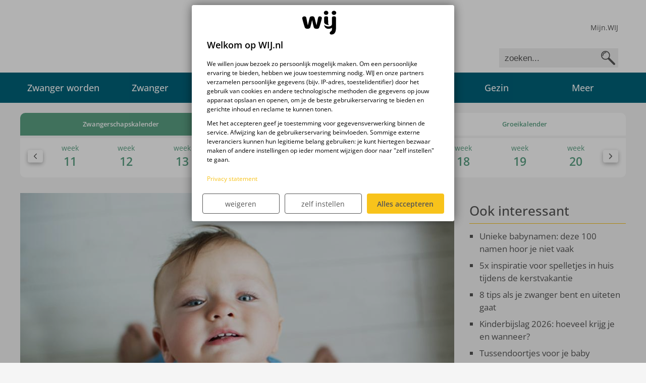

--- FILE ---
content_type: text/html
request_url: https://wij.nl/blogs/mama/deze-vragen-stelt-je-kind-het-vaakst-aan-jou-als-moeder/
body_size: 11704
content:
<!doctype html><html lang=nl><head><meta charset=UTF-8><meta http-equiv=X-UA-Compatible content="IE=edge,chrome=1"><title>10 vragen die kinderen het meest stellen | WIJ.nl</title>
<meta name=viewport content="width=device-width,height=device-height,initial-scale=1,minimum-scale=1"><meta name=HandheldFriendly content="True"><meta name=robots content="index, follow, archive"><meta name=description content="Een gemiddeld kind stelt zon honderd vragen per dag. Maar wat zijn de meest gestelde vragen van kinderen? WIJ zocht het uit."><link rel=canonical href=https://wij.nl/blogs/mama/deze-vragen-stelt-je-kind-het-vaakst-aan-jou-als-moeder/><meta property="og:site_name" content="WIJ.nl"><meta property="og:type" content="website"><meta property="og:url" content="https://wij.nl/blogs/mama/deze-vragen-stelt-je-kind-het-vaakst-aan-jou-als-moeder/"><meta property="og:title" content="Deze vragen stelt je kind het vaakst aan jou als moeder"><meta property="og:description" content="Een gemiddeld kind stelt zo'n honderd vragen per dag. Maar wat zijn de meest gestelde vragen van kinderen? WIJ zocht het uit."><meta property="og:locale" content="nl_NL"><meta property="og:image" content="https://images.wij.nl/node/41538/header/xl/og_image.jpg"><script type=application/ld+json>{"@context":"http://schema.org","@type":"Article","mainEntityOfPage":{"@type":"WebPage","@id":"https://wij.nl/"},"articleSection":"blogs","name":"Deze vragen stelt je kind het vaakst aan jou als moeder","headline":"Deze vragen stelt je kind het vaakst aan jou als moeder","description":"Een gemiddeld kind stelt zo\u0027n honderd vragen per dag. Maar wat zijn de meest gestelde vragen van kinderen? WIJ zocht het uit.","inLanguage":"nl-NL","author":{"@type":"Person","url":"https://wij.nl/over-ons/over-de-redactie/","name":"Redactie"},"publisher":{"@type":"Organization","name":"WIJ.nl","logo":{"@type":"ImageObject","url":"https://wij.nl/images/logo.png"}},"creator":"","accountablePerson":"","copyrightHolder":"","copyrightYear":"2022","datePublished":"2022-05-24","dateModified":"2022-05-24","url":"https://wij.nl/blogs/mama/deze-vragen-stelt-je-kind-het-vaakst-aan-jou-als-moeder/","wordCount":444,"image":"https://images.wij.nl/node/41538/header/xl/json_ld.jpg","keywords":["peuter","vragen stellen","vragen"]}</script><meta name=rights content="WIJ Special Media"><link rel=icon href=/images/favicon.png><link rel=stylesheet href=/css/mystyle.min.dbf5717358055908aea5ba8b5a7ca4d0c2f4578f0e6d4f9e2c25acf98702fc45.css emotion=🤩><script>window.gtag_enable_tcf_support=!0,function(e,t,n,s,o){e[s]=e[s]||[],e[s].push({"gtm.start":(new Date).getTime(),event:"gtm.js"});var a=t.getElementsByTagName(n)[0],i=t.createElement(n),r=s!="dataLayer"?"&l="+s:"";i.async=!0,i.src="https://www.googletagmanager.com/gtm.js?id="+o+r+"&gtm_auth=lWLuGsMkeRPuqXZ_vTWnmw&gtm_preview=env-1&gtm_cookies_win=x",a.parentNode.insertBefore(i,a)}(window,document,"script","dataLayer","GTM-TJJHD87")</script><script src=/js/xdLocalStorage.min.js defer></script><script src=/js/jquery-3.6.0.slim.min.js integrity="sha512-6ORWJX/LrnSjBzwefdNUyLCMTIsGoNP6NftMy2UAm1JBm6PRZCO1d7OHBStWpVFZLO+RerTvqX/Z9mBFfCJZ4A==" crossorigin=anonymous referrerpolicy=no-referrer defer></script><script>var r89=r89||{};r89.pageConfig={targetingKeys:{Targetsite:"",Targetrubriek:"blogs","Targetsub-rubriek":"mama",Targetartikel:"deze-vragen-stelt-je-kind-het-vaakst-aan-jou-als-moeder"}}</script><script src=https://tags.refinery89.com/wijnl.js async></script></head><body><noscript><iframe src="https://www.googletagmanager.com/ns.html?id=GTM-TJJHD87&gtm_auth=lWLuGsMkeRPuqXZ_vTWnmw&gtm_preview=env-1&gtm_cookies_win=x" height=0 width=0 style=display:none;visibility:hidden></iframe></noscript><header class=header-wrapper><div class="container header-container"><div class=header><span class="header-mobile js-mobile-menu hidden-desktop"><svg height="384" viewBox="0 0 448 384" width="448"><path d="m0 32C0 14.33 14.33.0 32 0h384c17.7.0 32 14.33 32 32 0 17.7-14.3 32-32 32H32C14.33 64 0 49.7.0 32zm0 160c0-17.7 14.33-32 32-32h384c17.7.0 32 14.3 32 32s-14.3 32-32 32H32c-17.67.0-32-14.3-32-32zm416 192H32c-17.67.0-32-14.3-32-32s14.33-32 32-32h384c17.7.0 32 14.3 32 32s-14.3 32-32 32z"/></svg></span>
<a href=/ title=Home rel=home id=logo class=main-logo><div class=logo><svg id="Layer_1" xmlns:xlink="http://www.w3.org/1999/xlink" viewBox="0 0 300 200" style="enable-background:new 0 0 300 200"><g><path d="M15.24 64.21c0-8.41 7.44-14.38 17.49-14.38 10.05.0 13.97 5.15 15.44 12.74 1.47 7.6 11.62 58.83 11.62 58.83S72.51 68.97 73.9 63.55c1.39-5.43 2.32-14.22 20.84-14.22 14.3.0 17.89 8.33 19.61 16.18s14.28 55.89 14.28 55.89 9.7-47.17 11.3-56.34c1.62-9.29 5.47-15.24 13.4-15.24 7.74.0 17.6 3.92 17.88 11.77.26 7.84-18.21 71.06-21.55 77.21-3.44 6.34-5.56 9.82-21.08 9.82-11.93.0-17.84-3.9-20.59-10.06-3.39-7.6-14.46-59.08-14.46-59.08s-12.74 54.62-14.71 58.67c-2 4.14-7.31 10.48-21.57 10.47-16.99-.01-20.84-9.32-22.55-13.74C32.97 130.48 15.24 70.59 15.24 64.21"/><path d="M267.4 49.34c9.3.0 15.38 3.56 15.49 11.91.12 8.36.0 72.71.0 82.45.0 27.59-9.95 50.38-35.57 50.38-10.45.0-14.04-5.98-14.04-11.12.0-14.24 18.19-13.12 18.19-31.47.0-4.14.09-7.99.09-11.26-4.49 3.55-12.6 8.11-27.45 8.39-10.57.33-31.13-3.25-35.29-32.5 4.15 6.44 19.53 13.69 33.99 14.03 14.68.34 28.4-6.38 28.4-20.25-.01-10.59-.29-42.99-.29-49.06C250.91 52.58 257.49 49.71 267.4 49.34"/><path d="M204.79 49.34c-16.2.0-15.72 10.05-15.72 10.05v37.22s-.65 10.3 15.44 17.28c15.92 6.9 24.03 3.51 24.03 3.51s-1.89.84-5.35-4.98c-2.87-4.84-2.63-14.34-2.63-14.34l-.12-38.94C220.45 59.15 220.8 49.34 204.79 49.34"/><path d="M222.61 21.97c0 9.11-8.03 16.5-17.94 16.5-9.9.0-17.93-7.39-17.93-16.5s8.03-16.51 17.93-16.51C214.58 5.47 222.61 12.86 222.61 21.97"/><path d="M285 21.97c0 9.11-8.07 16.5-18.02 16.5s-18.02-7.39-18.02-16.5 8.07-16.51 18.02-16.51C276.93 5.47 285 12.86 285 21.97"/></g></svg></div></a><div class="region region-header-left hidden-mobile"><ul class=menu><li><a href=/blogs/>blogs</a></li><li><a href="https://wijgeboortekaartjes.nl/?utm_source=wij.nl&utm_medium=referral&utm_campaign=header_wij" target=_blank>geboortekaartjes</a></li><li><a href="https://deblijedoos.nl/?ref=53002&utm_source=wij&utm_medium=header">de blije doos</a></li></ul></div></div><div class=header-right><div id=block-wij-teaser-wij-teaser-front class="block block-wij-teaser"><div class=content><div class="profile-login-register hidden-mobile"><a href=https://mijn.wij.nl/>Mijn.WIJ</a></div></div></div><div id=block-search-form class="block block-search"><div class=content><form action=/zoeken method=get id=search-block-form accept-charset=UTF-8><div class=container-inline><div class="form-item form-type-textfield form-item-search-block-form"><label class=element-invisible for=edit-search-block-form--1>Zoeken </label><input title="Geef de woorden op waarnaar je wilt zoeken." class=form-text placeholder=zoeken... type=text id=edit-search-block-form--1 name=dev_site[query] maxlength=128 size=15></div><div class="form-actions form-wrapper" id=edit-actions--2><input type=submit id=edit-submit--2 name=op value=Zoeken class=form-submit></div></div></form></div></div></div></div></header><div class="nav__close js-mobile-menu-close"><svg height="321" viewBox="0 0 321 321" width="321"><path d="m310.6 265.425c12.5 12.5 12.5 32.75.0 45.25-6.2 6.25-14.4 9.35-22.6 9.35s-16.38-3.125-22.62-9.375L160 205.325l-105.37 105.3c-6.25 6.3-14.44 9.4-22.63 9.4s-16.37-3.1-22.625-9.4c-12.5-12.5-12.5-32.75.0-45.25l105.4-105.4-105.4-105.35c-12.5-12.5-12.5-32.75.0-45.25s32.75-12.5 45.25.0L160 114.825l105.4-105.4c12.5-12.5 32.75-12.5 45.25.0s12.5 32.75.0 45.25l-105.4 105.4z" transform="translate(0 .975)"/></svg></div><div class=nav><div class=container><div class=nav__inner><ul><li><a href=/zwanger-worden/>Zwanger worden
<span class=js-mobile-menu-subs><svg height="256" viewBox="0 0 448 256" width="448"><path d="m319.985 352.01c-8.188.0-16.38-3.125-22.62-9.375l-192-192c-12.5-12.5-12.5-32.75.0-45.25l192-192c12.5-12.5 32.75-12.5 45.25.0s12.5 32.75.0 45.25L173.235 128.01l169.4 169.4c12.5 12.5 12.5 32.75.0 45.25-6.25 6.25-14.45 9.35-22.65 9.35z" transform="matrix(0 -1 1 0 96.005 352)"/></svg></span></a><ul class=submenu><li><a href=/zwanger-worden/kinderwens/>Kinderwens</a></li><li><a href=/zwanger-worden/vruchtbaarheid/>Vruchtbaarheid</a></li><li><a href=/zwanger-worden/inschrijven/>Tips ontvangen om zwanger te worden</a></li><li><a href=/zwanger-worden/gezondheid/>Gezondheid</a></li><li><a href=/zwanger-worden/wat-kan-mijn-man-doen/>Wat kan mijn man doen</a></li><li><a href=/zwanger-worden/wat-als-het-niet-lukt/>Wat als het niet lukt</a></li><li><a href=/zwanger-worden/vruchtbaarheidsbehandelingen/>Vruchtbaarheidsbehandelingen</a></li><li><a href=/zwanger-worden/ben-ik-zwanger/>Ben ik zwanger?</a></li><li><a href=/blogs/zwanger-worden/>Persoonlijke verhalen</a></li><li><a href=/zwanger-worden/vlogs-over-zwanger-worden/>Vlogs</a></li></ul></li><li><a href=/zwanger/>Zwanger
<span class=js-mobile-menu-subs><svg height="256" viewBox="0 0 448 256" width="448"><path d="m319.985 352.01c-8.188.0-16.38-3.125-22.62-9.375l-192-192c-12.5-12.5-12.5-32.75.0-45.25l192-192c12.5-12.5 32.75-12.5 45.25.0s12.5 32.75.0 45.25L173.235 128.01l169.4 169.4c12.5 12.5 12.5 32.75.0 45.25-6.25 6.25-14.45 9.35-22.65 9.35z" transform="matrix(0 -1 1 0 96.005 352)"/></svg></span></a><ul class=submenu><li><a href=/zwanger/zwangerschapskalender/>Zwangerschapskalender</a></li><li><a href=/zwanger/zwanger-en-nu/>Zwanger, en nu</a></li><li><a href=/zwanger/mag-ik-nog/>Mag ik nog</a></li><li><a href=/zwanger/zwangerschapskwaaltjes/>Zwangerschapskwaaltjes</a></li><li><a href=/zwanger/voeding/>Voeding</a></li><li><a href=/zwanger/controle-echo-onderzoek/>Controle, echo & onderzoek</a></li><li><a href=/zwanger/miskraam/>Miskraam</a></li><li><a href=/zwanger/zwangerschapscursussen/>Zwangerschapscursussen</a></li><li><a href=/zwanger/bevalling/>Bevalling</a></li><li><a href=/zwanger/shoppen-tips-advies/>Shoppen? Tips & advies</a></li><li><a href=/zwanger/geboortekaartjes/>Geboortekaartjes</a></li><li><a href=/zwanger/complicaties/>Complicaties</a></li><li><a href=/zwanger/zwangerschapsverlof/>Zwangerschapsverlof</a></li><li><a href=/zwanger/vakantie/>Vakantie</a></li><li><a href=/gezin/zorgverzekering/>Zwanger & zorgverzekering</a></li></ul></li><li><a href=/babynamen/>Babynamen
<span class=js-mobile-menu-subs><svg height="256" viewBox="0 0 448 256" width="448"><path d="m319.985 352.01c-8.188.0-16.38-3.125-22.62-9.375l-192-192c-12.5-12.5-12.5-32.75.0-45.25l192-192c12.5-12.5 32.75-12.5 45.25.0s12.5 32.75.0 45.25L173.235 128.01l169.4 169.4c12.5 12.5 12.5 32.75.0 45.25-6.25 6.25-14.45 9.35-22.65 9.35z" transform="matrix(0 -1 1 0 96.005 352)"/></svg></span></a><ul class=submenu><li><a href=/babynamen/babynamentools/>Babynamentools</a></li><li><a href=/babynamen/babynamen-betekenis/>Babynamen & betekenis</a></li><li><a href=/babynamen/namenlijstjes/>Namenlijstjes</a></li><li><a href=/babynamen/praktische-tips/>Praktische tips</a></li><li><a href=/babynamen/babynamentools/babynamen-top-10-namenteller/>Namenteller</a></li><li><a href=/babynamen/babynamentools/voornamen-inspiratie-en-alfabetische-lijst/>Alfabetische namenlijst</a></li></ul></li><li><a href=/baby/>Baby
<span class=js-mobile-menu-subs><svg height="256" viewBox="0 0 448 256" width="448"><path d="m319.985 352.01c-8.188.0-16.38-3.125-22.62-9.375l-192-192c-12.5-12.5-12.5-32.75.0-45.25l192-192c12.5-12.5 32.75-12.5 45.25.0s12.5 32.75.0 45.25L173.235 128.01l169.4 169.4c12.5 12.5 12.5 32.75.0 45.25-6.25 6.25-14.45 9.35-22.65 9.35z" transform="matrix(0 -1 1 0 96.005 352)"/></svg></span></a><ul class=submenu><li><a href=/baby/eerste-weken/>De eerste weken</a></li><li><a href=/baby/borstvoeding/>Borstvoeding</a></li><li><a href=/baby/flesvoeding/>Flesvoeding</a></li><li><a href=/baby/babykwaaltjes/>Babykwaaltjes</a></li><li><a href=/baby/groei-ontwikkeling/>Groei & ontwikkeling</a></li><li><a href=/baby/te-vroeg-geboren/>Te vroeg geboren</a></li><li><a href=/baby/slapen/>Slapen</a></li><li><a href=/baby/verzorging/>Verzorging</a></li><li><a href=/baby/vaccineren/>Vaccineren</a></li><li><a href=/baby/allergieen/>Allergieën</a></li><li><a href=/baby/eten-drinken/>Eten & drinken</a></li><li><a href=/baby/eropuit/>Eropuit</a></li><li><a href=/baby/ehbo-veiligheid/>EHBO & Veiligheid</a></li><li><a href=/baby/spelen/>Spelen</a></li><li><a href=/baby/kinderziekten/>Kinderziekten</a></li><li><a href=/baby/vakantie/>Vakantie</a></li></ul></li><li><a href=/peuter-kleuter/>Peuter & Kleuter
<span class=js-mobile-menu-subs><svg height="256" viewBox="0 0 448 256" width="448"><path d="m319.985 352.01c-8.188.0-16.38-3.125-22.62-9.375l-192-192c-12.5-12.5-12.5-32.75.0-45.25l192-192c12.5-12.5 32.75-12.5 45.25.0s12.5 32.75.0 45.25L173.235 128.01l169.4 169.4c12.5 12.5 12.5 32.75.0 45.25-6.25 6.25-14.45 9.35-22.65 9.35z" transform="matrix(0 -1 1 0 96.005 352)"/></svg></span></a><ul class=submenu><li><a href=/peuter-kleuter/groeikalender/>Groeikalender</a></li><li><a href=/peuter-kleuter/groei-ontwikkeling/>Groei & ontwikkeling</a></li><li><a href=/peuter-kleuter/voeding/>Voeding</a></li><li><a href=/peuter-kleuter/slapen/>Slapen</a></li><li><a href=/peuter-kleuter/kinderkwaaltjes/>Kinderkwaaltjes</a></li><li><a href=/peuter-kleuter/verzorging/>Verzorging</a></li><li><a href=/peuter-kleuter/vaccineren/>Vaccineren</a></li><li><a href=/peuter-kleuter/allergieen/>Allergieën</a></li><li><a href=/peuter-kleuter/opvoeding/>Opvoeding</a></li><li><a href=/peuter-kleuter/veiligheid-ehbo/>Veiligheid & EHBO</a></li><li><a href=/peuter-kleuter/vervoer/>Vervoer</a></li><li><a href=/peuter-kleuter/spelen-leren/>Spelen & Leren</a></li><li><a href=/peuter-kleuter/kinderziektes/>Kinderziekten</a></li><li><a href=/peuter-kleuter/vakantie/>Vakantie</a></li><li><a href=/peuter-kleuter/naar-school/>Naar school</a></li><li><a href=/zwanger-worden/>Weer zwanger worden?</a></li></ul></li><li><a href=/gezin/>Gezin
<span class=js-mobile-menu-subs><svg height="256" viewBox="0 0 448 256" width="448"><path d="m319.985 352.01c-8.188.0-16.38-3.125-22.62-9.375l-192-192c-12.5-12.5-12.5-32.75.0-45.25l192-192c12.5-12.5 32.75-12.5 45.25.0s12.5 32.75.0 45.25L173.235 128.01l169.4 169.4c12.5 12.5 12.5 32.75.0 45.25-6.25 6.25-14.45 9.35-22.65 9.35z" transform="matrix(0 -1 1 0 96.005 352)"/></svg></span></a><ul class=submenu><li><a href=/gezin/financien/>Financiën</a></li><li><a href=/gezin/kinderopvang/>Kinderopvang</a></li><li><a href=/gezin/werk/>Werk</a></li><li><a href=/gezin/wetgeving/>Wetgeving</a></li><li><a href=/gezin/ouderschap/>Ouderschap</a></li><li><a href=/gezin/verzekeringen/>Verzekeringen</a></li><li><a href=/gezin/zorgverzekering/>Zorgverzekering</a></li><li><a href=/gezin/fotografie/>Fotografie</a></li><li><a href=/gezin/scheiden/>Scheiden</a></li><li><a href=/gezin/nieuws/>Nieuws</a></li></ul></li><li><a href=/>Meer
<span class=js-mobile-menu-subs><svg height="256" viewBox="0 0 448 256" width="448"><path d="m319.985 352.01c-8.188.0-16.38-3.125-22.62-9.375l-192-192c-12.5-12.5-12.5-32.75.0-45.25l192-192c12.5-12.5 32.75-12.5 45.25.0s12.5 32.75.0 45.25L173.235 128.01l169.4 169.4c12.5 12.5 12.5 32.75.0 45.25-6.25 6.25-14.45 9.35-22.65 9.35z" transform="matrix(0 -1 1 0 96.005 352)"/></svg></span></a><ul class=submenu><li><a href=https://mijn.wij.nl>Mijn.WIJ</a></li><li><a href=/over-ons/>Over ons</a></li><li><a href=/blogs/>Blogs</a></li><li><a href=/deskundigen/>Deskundigen</a></li><li><a href=/testpanel/>Testpanel</a></li><li><a href="https://wijgeboortekaartjes.nl/?utm_source=wij.nl&amp;utm_medium=referral&amp;utm_campaign=menu" class=external target=_blank>WIJ Geboortekaartjes</a></li><li><a href="https://deblijedoos.nl/?ref=53002&amp;utm_source=wij&amp;utm_medium=menu_meer" class=external target=_blank>de blije doos</a></li><li><a href=/over-ons/simply-colors-gratis-mutsje/>Gratis mutsje</a></li></ul></li></ul></div></div><div class="nav__bg js-mobile-menu-close"></div></div><section class=page-wrapper><div class="phases phases--pregnant"><div class=phases__tabs><span class="js-phases-pregnant active">Zwangerschaps&shy;kalender</span>
<span class=js-phases-babys>Baby&shy;kalender</span>
<span class=js-phases-toddlers>Groei&shy;kalender</span></div><div class=phases__sliders><div class=phases__pregnant><div class="swiper-container js-phases-slider-pregnant"><div class=swiper-wrapper><a href=/zwanger/zwangerschapskalender/zwanger-week-1/ class="swiper-slide js-phase weken phase-2 subphase-1" data-phase=2 data-subphase=1 data-index=0 data-title=weken><span class=phases__title>week</span>1<div class=phases__data><span class=phases__data-length>cm</span>
<span class=phases__data-weight>gr</span></div></a><a href=/zwanger/zwangerschapskalender/zwanger-week-2/ class="swiper-slide js-phase weken phase-2 subphase-2" data-phase=2 data-subphase=2 data-index=1 data-title=weken><span class=phases__title>week</span>2<div class=phases__data><span class=phases__data-length>cm</span>
<span class=phases__data-weight>gr</span></div></a><a href=/zwanger/zwangerschapskalender/zwanger-week-3/ class="swiper-slide js-phase weken phase-2 subphase-3" data-phase=2 data-subphase=3 data-index=2 data-title=weken><span class=phases__title>week</span>3<div class=phases__data><span class=phases__data-length>cm</span>
<span class=phases__data-weight>gr</span></div></a><a href=/zwanger/zwangerschapskalender/zwanger-week-4/ class="swiper-slide js-phase weken phase-2 subphase-4" data-phase=2 data-subphase=4 data-index=3 data-title=weken><span class=phases__title>week</span>4<div class=phases__data><span class=phases__data-length>0,1 cm</span>
<span class=phases__data-weight>0 gr</span></div></a><a href=/zwanger/zwangerschapskalender/zwanger-week-5/ class="swiper-slide js-phase weken phase-2 subphase-5" data-phase=2 data-subphase=5 data-index=4 data-title=weken><span class=phases__title>week</span>5<div class=phases__data><span class=phases__data-length>0,2 cm</span>
<span class=phases__data-weight>0 gr</span></div></a><a href=/zwanger/zwangerschapskalender/zwanger-week-6/ class="swiper-slide js-phase weken phase-2 subphase-6" data-phase=2 data-subphase=6 data-index=5 data-title=weken><span class=phases__title>week</span>6<div class=phases__data><span class=phases__data-length>0,5 cm</span>
<span class=phases__data-weight>0 gr</span></div></a><a href=/zwanger/zwangerschapskalender/zwanger-week-7/ class="swiper-slide js-phase weken phase-2 subphase-7" data-phase=2 data-subphase=7 data-index=6 data-title=weken><span class=phases__title>week</span>7<div class=phases__data><span class=phases__data-length>1 cm</span>
<span class=phases__data-weight>0 gr</span></div></a><a href=/zwanger/zwangerschapskalender/zwanger-week-8/ class="swiper-slide js-phase weken phase-2 subphase-8" data-phase=2 data-subphase=8 data-index=7 data-title=weken><span class=phases__title>week</span>8<div class=phases__data><span class=phases__data-length>2 cm</span>
<span class=phases__data-weight>0 gr</span></div></a><a href=/zwanger/zwangerschapskalender/zwanger-week-9/ class="swiper-slide js-phase weken phase-2 subphase-9" data-phase=2 data-subphase=9 data-index=8 data-title=weken><span class=phases__title>week</span>9<div class=phases__data><span class=phases__data-length>3 cm</span>
<span class=phases__data-weight>2 gr</span></div></a><a href=/zwanger/zwangerschapskalender/zwanger-week-10/ class="swiper-slide js-phase weken phase-2 subphase-10" data-phase=2 data-subphase=10 data-index=9 data-title=weken><span class=phases__title>week</span>10<div class=phases__data><span class=phases__data-length>4,5 cm</span>
<span class=phases__data-weight>5 gr</span></div></a><a href=/zwanger/zwangerschapskalender/zwanger-week-11/ class="swiper-slide js-phase weken phase-2 subphase-11" data-phase=2 data-subphase=11 data-index=10 data-title=weken><span class=phases__title>week</span>11<div class=phases__data><span class=phases__data-length>5,5 cm</span>
<span class=phases__data-weight>10 gr</span></div></a><a href=/zwanger/zwangerschapskalender/zwanger-week-12/ class="swiper-slide js-phase weken phase-2 subphase-12" data-phase=2 data-subphase=12 data-index=11 data-title=weken><span class=phases__title>week</span>12<div class=phases__data><span class=phases__data-length>6,5 cm</span>
<span class=phases__data-weight>23 gr</span></div></a><a href=/zwanger/zwangerschapskalender/zwanger-week-13/ class="swiper-slide js-phase weken phase-2 subphase-13" data-phase=2 data-subphase=13 data-index=12 data-title=weken><span class=phases__title>week</span>13<div class=phases__data><span class=phases__data-length>7 cm</span>
<span class=phases__data-weight>30 gr</span></div></a><a href=/zwanger/zwangerschapskalender/zwanger-week-14/ class="swiper-slide js-phase weken phase-2 subphase-14" data-phase=2 data-subphase=14 data-index=13 data-title=weken><span class=phases__title>week</span>14<div class=phases__data><span class=phases__data-length>8 cm</span>
<span class=phases__data-weight>60 gr</span></div></a><a href=/zwanger/zwangerschapskalender/zwanger-week-15/ class="swiper-slide js-phase weken phase-2 subphase-15" data-phase=2 data-subphase=15 data-index=14 data-title=weken><span class=phases__title>week</span>15<div class=phases__data><span class=phases__data-length>11 cm</span>
<span class=phases__data-weight>90 gr</span></div></a><a href=/zwanger/zwangerschapskalender/zwanger-week-16/ class="swiper-slide js-phase weken phase-2 subphase-16" data-phase=2 data-subphase=16 data-index=15 data-title=weken><span class=phases__title>week</span>16<div class=phases__data><span class=phases__data-length>15 cm</span>
<span class=phases__data-weight>130 gr</span></div></a><a href=/zwanger/zwangerschapskalender/zwanger-week-17/ class="swiper-slide js-phase weken phase-2 subphase-17" data-phase=2 data-subphase=17 data-index=16 data-title=weken><span class=phases__title>week</span>17<div class=phases__data><span class=phases__data-length>18 cm</span>
<span class=phases__data-weight>190 gr</span></div></a><a href=/zwanger/zwangerschapskalender/zwanger-week-18/ class="swiper-slide js-phase weken phase-2 subphase-18" data-phase=2 data-subphase=18 data-index=17 data-title=weken><span class=phases__title>week</span>18<div class=phases__data><span class=phases__data-length>20 cm</span>
<span class=phases__data-weight>220 gr</span></div></a><a href=/zwanger/zwangerschapskalender/zwanger-week-19/ class="swiper-slide js-phase weken phase-2 subphase-19" data-phase=2 data-subphase=19 data-index=18 data-title=weken><span class=phases__title>week</span>19<div class=phases__data><span class=phases__data-length>22 cm</span>
<span class=phases__data-weight>250 gr</span></div></a><a href=/zwanger/zwangerschapskalender/zwanger-week-20/ class="swiper-slide js-phase weken phase-2 subphase-20" data-phase=2 data-subphase=20 data-index=19 data-title=weken><span class=phases__title>week</span>20<div class=phases__data><span class=phases__data-length>24 cm</span>
<span class=phases__data-weight>300 gr</span></div></a><a href=/zwanger/zwangerschapskalender/zwanger-week-21/ class="swiper-slide js-phase weken phase-2 subphase-21" data-phase=2 data-subphase=21 data-index=20 data-title=weken><span class=phases__title>week</span>21<div class=phases__data><span class=phases__data-length>27 cm</span>
<span class=phases__data-weight>380 gr</span></div></a><a href=/zwanger/zwangerschapskalender/zwanger-week-22/ class="swiper-slide js-phase weken phase-2 subphase-22" data-phase=2 data-subphase=22 data-index=21 data-title=weken><span class=phases__title>week</span>22<div class=phases__data><span class=phases__data-length>28 cm</span>
<span class=phases__data-weight>440 gr</span></div></a><a href=/zwanger/zwangerschapskalender/zwanger-week-23/ class="swiper-slide js-phase weken phase-2 subphase-23" data-phase=2 data-subphase=23 data-index=22 data-title=weken><span class=phases__title>week</span>23<div class=phases__data><span class=phases__data-length>30 cm</span>
<span class=phases__data-weight>500 gr</span></div></a><a href=/zwanger/zwangerschapskalender/zwanger-week-24/ class="swiper-slide js-phase weken phase-2 subphase-24" data-phase=2 data-subphase=24 data-index=23 data-title=weken><span class=phases__title>week</span>24<div class=phases__data><span class=phases__data-length>32 cm</span>
<span class=phases__data-weight>600 gr</span></div></a><a href=/zwanger/zwangerschapskalender/zwanger-week-25/ class="swiper-slide js-phase weken phase-2 subphase-25" data-phase=2 data-subphase=25 data-index=24 data-title=weken><span class=phases__title>week</span>25<div class=phases__data><span class=phases__data-length>33 cm</span>
<span class=phases__data-weight>650 gr</span></div></a><a href=/zwanger/zwangerschapskalender/zwanger-week-26/ class="swiper-slide js-phase weken phase-2 subphase-26" data-phase=2 data-subphase=26 data-index=25 data-title=weken><span class=phases__title>week</span>26<div class=phases__data><span class=phases__data-length>34 cm</span>
<span class=phases__data-weight>720 gr</span></div></a><a href=/zwanger/zwangerschapskalender/zwanger-week-27/ class="swiper-slide js-phase weken phase-2 subphase-27" data-phase=2 data-subphase=27 data-index=26 data-title=weken><span class=phases__title>week</span>27<div class=phases__data><span class=phases__data-length>35 cm</span>
<span class=phases__data-weight>820 gr</span></div></a><a href=/zwanger/zwangerschapskalender/zwanger-week-28/ class="swiper-slide js-phase weken phase-2 subphase-28" data-phase=2 data-subphase=28 data-index=27 data-title=weken><span class=phases__title>week</span>28<div class=phases__data><span class=phases__data-length>36 cm</span>
<span class=phases__data-weight>1000 gr</span></div></a><a href=/zwanger/zwangerschapskalender/zwanger-week-29/ class="swiper-slide js-phase weken phase-2 subphase-29" data-phase=2 data-subphase=29 data-index=28 data-title=weken><span class=phases__title>week</span>29<div class=phases__data><span class=phases__data-length>37 cm</span>
<span class=phases__data-weight>1200 gr</span></div></a><a href=/zwanger/zwangerschapskalender/zwanger-week-30/ class="swiper-slide js-phase weken phase-2 subphase-30" data-phase=2 data-subphase=30 data-index=29 data-title=weken><span class=phases__title>week</span>30<div class=phases__data><span class=phases__data-length>38 cm</span>
<span class=phases__data-weight>1300 gr</span></div></a><a href=/zwanger/zwangerschapskalender/zwanger-week-31/ class="swiper-slide js-phase weken phase-2 subphase-31" data-phase=2 data-subphase=31 data-index=30 data-title=weken><span class=phases__title>week</span>31<div class=phases__data><span class=phases__data-length>39 cm</span>
<span class=phases__data-weight>1600 gr</span></div></a><a href=/zwanger/zwangerschapskalender/zwanger-week-32/ class="swiper-slide js-phase weken phase-2 subphase-32" data-phase=2 data-subphase=32 data-index=31 data-title=weken><span class=phases__title>week</span>32<div class=phases__data><span class=phases__data-length>40 cm</span>
<span class=phases__data-weight>1900 gr</span></div></a><a href=/zwanger/zwangerschapskalender/zwanger-week-33/ class="swiper-slide js-phase weken phase-2 subphase-33" data-phase=2 data-subphase=33 data-index=32 data-title=weken><span class=phases__title>week</span>33<div class=phases__data><span class=phases__data-length>41 cm</span>
<span class=phases__data-weight>2050 gr</span></div></a><a href=/zwanger/zwangerschapskalender/zwanger-week-34/ class="swiper-slide js-phase weken phase-2 subphase-34" data-phase=2 data-subphase=34 data-index=33 data-title=weken><span class=phases__title>week</span>34<div class=phases__data><span class=phases__data-length>42,5 cm</span>
<span class=phases__data-weight>2250 gr</span></div></a><a href=/zwanger/zwangerschapskalender/zwanger-week-35/ class="swiper-slide js-phase weken phase-2 subphase-35" data-phase=2 data-subphase=35 data-index=34 data-title=weken><span class=phases__title>week</span>35<div class=phases__data><span class=phases__data-length>43,5 cm</span>
<span class=phases__data-weight>2500 gr</span></div></a><a href=/zwanger/zwangerschapskalender/zwanger-week-36/ class="swiper-slide js-phase weken phase-2 subphase-36" data-phase=2 data-subphase=36 data-index=35 data-title=weken><span class=phases__title>week</span>36<div class=phases__data><span class=phases__data-length>45 cm</span>
<span class=phases__data-weight>2950 gr</span></div></a><a href=/zwanger/zwangerschapskalender/zwanger-week-37/ class="swiper-slide js-phase weken phase-2 subphase-37" data-phase=2 data-subphase=37 data-index=36 data-title=weken><span class=phases__title>week</span>37<div class=phases__data><span class=phases__data-length>46,5 cm</span>
<span class=phases__data-weight>3100 gr</span></div></a><a href=/zwanger/zwangerschapskalender/zwanger-week-38/ class="swiper-slide js-phase weken phase-2 subphase-38" data-phase=2 data-subphase=38 data-index=37 data-title=weken><span class=phases__title>week</span>38<div class=phases__data><span class=phases__data-length>48 cm</span>
<span class=phases__data-weight>3200 gr</span></div></a><a href=/zwanger/zwangerschapskalender/zwanger-week-39/ class="swiper-slide js-phase weken phase-2 subphase-39" data-phase=2 data-subphase=39 data-index=38 data-title=weken><span class=phases__title>week</span>39<div class=phases__data><span class=phases__data-length>49 cm</span>
<span class=phases__data-weight>3300 gr</span></div></a><a href=/zwanger/zwangerschapskalender/zwanger-week-40/ class="swiper-slide js-phase weken phase-2 subphase-40" data-phase=2 data-subphase=40 data-index=39 data-title=weken><span class=phases__title>week</span>40<div class=phases__data><span class=phases__data-length>50 cm</span>
<span class=phases__data-weight>3400 gr</span></div></a><a href=/zwanger/zwangerschapskalender/zwanger-week-41/ class="swiper-slide js-phase weken phase-2 subphase-41" data-phase=2 data-subphase=41 data-index=40 data-title=weken><span class=phases__title>week</span>41<div class=phases__data><span class=phases__data-length>51 cm</span>
<span class=phases__data-weight>3430 gr</span></div></a><a href=/zwanger/zwangerschapskalender/zwanger-week-42/ class="swiper-slide js-phase weken phase-2 subphase-42" data-phase=2 data-subphase=42 data-index=41 data-title=weken><span class=phases__title>week</span>42<div class=phases__data><span class=phases__data-length>52 cm</span>
<span class=phases__data-weight>3450 gr</span></div></a></div><div class="js-phases-slider-pregnant__prev phases__prev"><svg height="448" viewBox="0 0 257 448" width="257"><path d="m223.995 448c-8.188.0-16.38-3.125-22.62-9.375l-192-192c-12.5-12.5-12.5-32.75.0-45.25l192-192c12.5-12.5 32.75-12.5 45.25.0s12.5 32.75.0 45.25L77.245 224l169.4 169.4c12.5 12.5 12.5 32.75.0 45.25-6.25 6.25-14.45 9.35-22.65 9.35z" transform="translate(.005)"/></svg></div><div class="js-phases-slider-pregnant__next phases__next"><svg height="448" viewBox="0 0 257 448" width="257"><path d="m223.995 448c-8.188.0-16.38-3.125-22.62-9.375l-192-192c-12.5-12.5-12.5-32.75.0-45.25l192-192c12.5-12.5 32.75-12.5 45.25.0s12.5 32.75.0 45.25L77.245 224l169.4 169.4c12.5 12.5 12.5 32.75.0 45.25-6.25 6.25-14.45 9.35-22.65 9.35z" transform="matrix(-1 0 0 -1 256.025 448)"/></svg></div></div></div><div class=phases__babys><div class="swiper-container js-phases-slider-babys"><div class=swiper-wrapper><a href=/baby/babykalender/baby-week-1/ class="swiper-slide js-phase weken phase-3 subphase-1" data-phase=3 data-subphase=1 data-index=0 data-title=weken><span class=phases__title>week</span>1<div class=phases__data><span class=phases__data-title>week 1</span></div></a><a href=/baby/babykalender/baby-week-2/ class="swiper-slide js-phase weken phase-3 subphase-2" data-phase=3 data-subphase=2 data-index=1 data-title=weken><span class=phases__title>week</span>2<div class=phases__data><span class=phases__data-title>week 2</span></div></a><a href=/baby/babykalender/baby-week-3/ class="swiper-slide js-phase weken phase-3 subphase-3" data-phase=3 data-subphase=3 data-index=2 data-title=weken><span class=phases__title>week</span>3<div class=phases__data><span class=phases__data-title>week 3</span></div></a><a href=/baby/babykalender/baby-week-4/ class="swiper-slide js-phase weken phase-3 subphase-4" data-phase=3 data-subphase=4 data-index=3 data-title=weken><span class=phases__title>week</span>4<div class=phases__data><span class=phases__data-title>week 4</span></div></a><div class=phase__divider>&nbsp;</div><a href=/baby/babykalender/baby-maand-2/ class="swiper-slide js-phase maanden phase-4 subphase-2" data-phase=4 data-subphase=2 data-index=0 data-title=maanden><span class=phases__title>maand</span>2<div class=phases__data><span class=phases__data-title>Maand 2</span></div></a><a href=/baby/babykalender/baby-maand-3/ class="swiper-slide js-phase maanden phase-4 subphase-3" data-phase=4 data-subphase=3 data-index=1 data-title=maanden><span class=phases__title>maand</span>3<div class=phases__data><span class=phases__data-title>Maand 3</span></div></a><a href=/baby/babykalender/baby-maand-4/ class="swiper-slide js-phase maanden phase-4 subphase-4" data-phase=4 data-subphase=4 data-index=2 data-title=maanden><span class=phases__title>maand</span>4<div class=phases__data><span class=phases__data-title>Maand 4</span></div></a><a href=/baby/babykalender/baby-maand-5/ class="swiper-slide js-phase maanden phase-4 subphase-5" data-phase=4 data-subphase=5 data-index=3 data-title=maanden><span class=phases__title>maand</span>5<div class=phases__data><span class=phases__data-title>Maand 5</span></div></a><a href=/baby/babykalender/baby-maand-6/ class="swiper-slide js-phase maanden phase-4 subphase-6" data-phase=4 data-subphase=6 data-index=4 data-title=maanden><span class=phases__title>maand</span>6<div class=phases__data><span class=phases__data-title>Maand 6</span></div></a><a href=/baby/babykalender/baby-maand-7/ class="swiper-slide js-phase maanden phase-4 subphase-7" data-phase=4 data-subphase=7 data-index=5 data-title=maanden><span class=phases__title>maand</span>7<div class=phases__data><span class=phases__data-title>Maand 7</span></div></a><a href=/baby/babykalender/baby-maand-8/ class="swiper-slide js-phase maanden phase-4 subphase-8" data-phase=4 data-subphase=8 data-index=6 data-title=maanden><span class=phases__title>maand</span>8<div class=phases__data><span class=phases__data-title>Maand 8</span></div></a><a href=/baby/babykalender/baby-maand-9/ class="swiper-slide js-phase maanden phase-4 subphase-9" data-phase=4 data-subphase=9 data-index=7 data-title=maanden><span class=phases__title>maand</span>9<div class=phases__data><span class=phases__data-title>Maand 9</span></div></a><a href=/baby/babykalender/baby-maand-10/ class="swiper-slide js-phase maanden phase-4 subphase-10" data-phase=4 data-subphase=10 data-index=8 data-title=maanden><span class=phases__title>maand</span>10<div class=phases__data><span class=phases__data-title>Maand 10</span></div></a><a href=/baby/babykalender/baby-maand-11/ class="swiper-slide js-phase maanden phase-4 subphase-11" data-phase=4 data-subphase=11 data-index=9 data-title=maanden><span class=phases__title>maand</span>11<div class=phases__data><span class=phases__data-title>Maand 11</span></div></a><a href=/baby/babykalender/baby-maand-12/ class="swiper-slide js-phase maanden phase-4 subphase-12" data-phase=4 data-subphase=12 data-index=10 data-title=maanden><span class=phases__title>maand</span>12<div class=phases__data><span class=phases__data-title>Maand 12</span></div></a></div><div class="js-phases-slider-babys__prev phases__prev"><svg height="448" viewBox="0 0 257 448" width="257"><path d="m223.995 448c-8.188.0-16.38-3.125-22.62-9.375l-192-192c-12.5-12.5-12.5-32.75.0-45.25l192-192c12.5-12.5 32.75-12.5 45.25.0s12.5 32.75.0 45.25L77.245 224l169.4 169.4c12.5 12.5 12.5 32.75.0 45.25-6.25 6.25-14.45 9.35-22.65 9.35z" transform="translate(.005)"/></svg></div><div class="js-phases-slider-babys__next phases__next"><svg height="448" viewBox="0 0 257 448" width="257"><path d="m223.995 448c-8.188.0-16.38-3.125-22.62-9.375l-192-192c-12.5-12.5-12.5-32.75.0-45.25l192-192c12.5-12.5 32.75-12.5 45.25.0s12.5 32.75.0 45.25L77.245 224l169.4 169.4c12.5 12.5 12.5 32.75.0 45.25-6.25 6.25-14.45 9.35-22.65 9.35z" transform="matrix(-1 0 0 -1 256.025 448)"/></svg></div></div></div><div class=phases__toddlers><div class="swiper-container js-phases-slider-toddlers"><div class=swiper-wrapper><a href=/peuter-kleuter/groeikalender/kind-1-jaar/ class="swiper-slide js-phase jaar phase-5 subphase-1" data-phase=5 data-subphase=1 data-index=0 data-title=jaar><span class=phases__title>jaar</span>1<div class=phases__data><span class=phases__data-title>Jaar 1</span></div></a><a href=/peuter-kleuter/groeikalender/kind-2-jaar/ class="swiper-slide js-phase jaar phase-5 subphase-2" data-phase=5 data-subphase=2 data-index=1 data-title=jaar><span class=phases__title>jaar</span>2<div class=phases__data><span class=phases__data-title>Jaar 2</span></div></a><a href=/peuter-kleuter/groeikalender/kind-3-jaar/ class="swiper-slide js-phase jaar phase-5 subphase-3" data-phase=5 data-subphase=3 data-index=2 data-title=jaar><span class=phases__title>jaar</span>3<div class=phases__data><span class=phases__data-title>Jaar 3</span></div></a><a href=/peuter-kleuter/groeikalender/kind-4-jaar/ class="swiper-slide js-phase jaar phase-5 subphase-4" data-phase=5 data-subphase=4 data-index=3 data-title=jaar><span class=phases__title>jaar</span>4<div class=phases__data><span class=phases__data-title>Jaar 4</span></div></a></div><div class="js-phases-slider-toddlers__prev phases__prev"><svg height="448" viewBox="0 0 257 448" width="257"><path d="m223.995 448c-8.188.0-16.38-3.125-22.62-9.375l-192-192c-12.5-12.5-12.5-32.75.0-45.25l192-192c12.5-12.5 32.75-12.5 45.25.0s12.5 32.75.0 45.25L77.245 224l169.4 169.4c12.5 12.5 12.5 32.75.0 45.25-6.25 6.25-14.45 9.35-22.65 9.35z" transform="translate(.005)"/></svg></div><div class="js-phases-slider-toddlers__next phases__next"><svg height="448" viewBox="0 0 257 448" width="257"><path d="m223.995 448c-8.188.0-16.38-3.125-22.62-9.375l-192-192c-12.5-12.5-12.5-32.75.0-45.25l192-192c12.5-12.5 32.75-12.5 45.25.0s12.5 32.75.0 45.25L77.245 224l169.4 169.4c12.5 12.5 12.5 32.75.0 45.25-6.25 6.25-14.45 9.35-22.65 9.35z" transform="matrix(-1 0 0 -1 256.025 448)"/></svg></div></div></div></div></div><div class="container content-container"><div id=main-content class=main-content><article class=article-container><head class=article-head></head><main class=article-content><img fetchpriority=high class=head-img srcset="https://images.wij.nl/node/41538/header/s/deze-vragen-stelt-je-kind-het-vaakst-aan-jou-als-moeder.jpg 380w,
https://images.wij.nl/node/41538/header/m/deze-vragen-stelt-je-kind-het-vaakst-aan-jou-als-moeder.jpg 650w,
https://images.wij.nl/node/41538/header/l/deze-vragen-stelt-je-kind-het-vaakst-aan-jou-als-moeder.jpg 860w" size=100vw src=https://images.wij.nl/node/41538/header/xl/deze-vragen-stelt-je-kind-het-vaakst-aan-jou-als-moeder.jpg alt="Deze vragen stelt je kind het vaakst aan jou als moeder" title="Deze vragen stelt je kind het vaakst aan jou als moeder"><div class=breadcrumb-container><div id=breadcrumb><ol class=breadcrumb><li><a href=/blogs/>Blogs</a></li><li><a href=/blogs/mama/>Mama</a></li></ol></div></div><div class=intro><h1>Deze vragen stelt je kind het vaakst aan jou als moeder</h1><div class=author>Laatst bijgewerkt: 24 mei 2022 |
Door: <a href=/over-ons/over-de-redactie/>Redactie</a></div><p>Eén op de drie kinderen stelt minstens 100 vragen per dag aan zijn moeder. Met soms wel uitschieters naar 200 vragen op een dag, zo blijkt uit onderzoek. Maar welke vragen worden het meest gesteld? WIJ vroeg op Facebook naar de vragen die jullie het vaakst horen van jullie kinderen. En dat loopt behoorlijk uiteen &mldr;</p></div><div class="block-dfp isdfp"><div class="block desktop-leaderboard-atf"></div></div><div class="block-dfp isdfp"><div class="block mobile-billboard-top"></div></div><h2 id=1-mama-ik-wil-hetzelfde-als-jij>1. Mama ik wil hetzelfde als jij!</h2><p>&ldquo;Drink je koffie, vraagt hij hoe koffie gemaakt wordt. Drink je thee, dan wil hij weten hoe thee gemaakt wordt. Eet je een ijsje samen dan &mldr; je raadt het al. De hele dag en ook als je antwoord geeft standaard de vraag: &lsquo;Waarom dan?&rsquo; erachteraan. Pfff, ik zal het eens een keer turven - ik kom ver boven die honderd vragen per dag.&rdquo;</p><div class="block-dfp isdfp"><div class="block desktop-incontent-1"></div></div><div class="block-dfp isdfp"><div class="block mobile-rectangle-mid-300x600"></div></div><h2 id=2-mamaaaa>2. Mamaaaa&mldr;?</h2><p>&ldquo;Die van mij (4 jaar) vraagt minimaal 180.000 keer per dag: &lsquo;Mama &mldr; ?&rsquo; De vragen wisselen. &lsquo;Hoe heet dit? Wat is dit in het Engels? Hoeveel is &mldr; ? Mag ik een snoepje? Wat hoort hierbij&rsquo;?</p><h2 id=3-maken>3. Maken?</h2><p>&ldquo;Mama wil je deze weer maken?&rsquo; Dat bedoelt hij zijn gravers (speelgoed), waar hij op het moment van vragen het bakje of een wiel afhaalt. 1.803.887 keer per dag&rdquo;</p><h2 id=4-vraag-het-aan-google>4. Vraag het aan Google!</h2><p>&ldquo;Het zijn er hier zeker meer dan 100 per dag. Denk aan: &ldquo;Wat is het Engelse woord voor &mldr; mag ik? Waarom heet een mandarijn een mandarijn?&rdquo; Weet ik veel kind, vraag het aan Google.&rdquo;</p><h2 id=5-wat-doe-je-nou>5. Wat doe je nou?</h2><p>&ldquo;Mijn dochter is nog geen twee en laatst in vijf minuten tijd, vier keer de vraag: &ldquo;Wat doe je nou?&rdquo;&rdquo;</p><div class="block-dfp isdfp"><div class="block desktop-incontent"></div></div><div class="block-dfp isdfp"><div class="block mobile-rectangle-infinite"></div></div><h2 id=6-wat-eten-we>6. Wat eten we?</h2><p>&ldquo;Wat gaan we eten vanavond?&rsquo; - heel belangrijke vragen voor kinderen, blijkbaar.&rdquo;</p><h2 id=7-mammmmm>7. Mammmmm?</h2><p>&ldquo;Mam mag ik drinken? Mam wat is dat? Mam hoe doe je dat? Mam waarom?&rdquo;</p><h2 id=8-wist-je-dat>8. Wist je dat?</h2><p>&ldquo;Mama, wat betekent dat? Mama, wist je dat &mldr;?&rdquo;</p><h2 id=9-wc-praat>9. Wc-praat</h2><p>&ldquo;Ik moet plassen, mama helpen?&rdquo;</p><h2 id=10-mag-ik-ook>10. Mag ik ook?</h2><p>&ldquo;Mamaaaaaaaaa, mag ik ook?&rdquo; Slokje drinken, hapje eten - prima als het gaat om een glas limonade, maar om nou een slok van mijn welverdiende vrijdagmiddagborrel en toastje met brie aan een 2-jarige te geven?&rdquo;</p><p><strong>Lees ook:</strong> <a href=/blogs/mama/15-typische-mama-uitspraken-je-hoort-jezelf-dingen-zeggen-die-je-nooit-voor-mogelijk/>15 typische mama-uitspraken - je hoort jezelf dingen zeggen die je nooit voor mogelijk hield</a></p><h3 id=_ook-je-verhaal-delen_><em>Ook je verhaal delen?</em></h3><p><em>Heb jij een bijzonder, mooi, ontroerend of grappig verhaal en wil je die graag met andere mama&rsquo;s (to be) delen? Deel je verhaal (500-800 woorden) via <a href=mailto:redactie@wij.nl>redactie@wij.nl</a>. Anoniem blijven? Dat kan. Vermeld dit er dan bij. Let op: verhalen die elders al online verschenen zijn, worden niet gepubliceerd.</em></p><div class=photocredit>Beeld:
iStock.com/KristinaKibler</div><div class="block block-dfp isdfp"><div class=native-article></div></div></main><aside><div class=article-related><h4 class=article-related__heading>Gerelateerde artikelen</h4><div class=article-related__inner><a href=/peuter-kleuter/groeikalender/kind-3-jaar/ class=article-related__item><img class=image srcset="https://images.wij.nl/node/172/header/s/je-kind-is-nu-3-jaar.jpg 1024w, https://images.wij.nl/node/172/header/xs/je-kind-is-nu-3-jaar.jpg 1025w" sizes="(max-width: 1024px) 1024px, 1025px" src=https://images.wij.nl/node/172/header/xs/je-kind-is-nu-3-jaar.jpg alt="Je kind is nu 3 jaar" title="Je kind is nu 3 jaar" width=240 height=120 loading=lazy><div class=article-related__title>Je kind is nu 3 jaar</div></a><a href=/peuter-kleuter/groeikalender/kind-2-jaar/ class=article-related__item><img class=image srcset="https://images.wij.nl/node/171/header/s/je-kind-is-nu-2-jaar.jpg 1024w, https://images.wij.nl/node/171/header/xs/je-kind-is-nu-2-jaar.jpg 1025w" sizes="(max-width: 1024px) 1024px, 1025px" src=https://images.wij.nl/node/171/header/xs/je-kind-is-nu-2-jaar.jpg alt="Je kind is nu 2 jaar" title="Je kind is nu 2 jaar" width=240 height=120 loading=lazy><div class=article-related__title>Je kind is nu 2 jaar</div></a><a href=/blogs/peuter-kleuter/zeg-deze-9-dingen-niet-tegen-peutermoeders/ class=article-related__item><img class=image srcset="https://images.wij.nl/node/41814/header/s/zeg-deze-9-dingen-niet-tegen-peutermoeders.jpg 1024w, https://images.wij.nl/node/41814/header/xs/zeg-deze-9-dingen-niet-tegen-peutermoeders.jpg 1025w" sizes="(max-width: 1024px) 1024px, 1025px" src=https://images.wij.nl/node/41814/header/xs/zeg-deze-9-dingen-niet-tegen-peutermoeders.jpg alt="Zeg deze 9 dingen niet tegen peutermoeders" title="Zeg deze 9 dingen niet tegen peutermoeders" width=240 height=120 loading=lazy><div class=article-related__title>Zeg deze 9 dingen niet tegen peutermoeders</div></a></div></div></aside></article></div><div class=sidebar><div class="region region-sidebar-first"><div class="block-dfp isdfp"><div class=desktop-hpa-atf></div></div><div class="block-dfp isdfp"><div class=mobile-rectangle-low></div></div><div class="block-dfp isdfp"><div class=native-btf></div></div><div id=block-views-sidebar-blocks-most-read class="block block-views"><h2>Ook interessant</h2><ul><li><a href=https://wij.nl/babynamen/namenlijstjes/unieke-babynamen/ title="Unieke babynamen: deze 100 namen hoor je niet vaak">Unieke babynamen: deze 100 namen hoor je niet vaak</a></li><li><a href=https://wij.nl/blogs/peuter-kleuter/5x-inspiratie-voor-spelletjes-in-huis-tijdens-de-kerstvakantie/ title="5x inspiratie voor spelletjes in huis tijdens de kerstvakantie">5x inspiratie voor spelletjes in huis tijdens de kerstvakantie</a></li><li><a href=https://wij.nl/zwanger/voeding/tips-als-je-zwanger-bent-en-uiteten-gaat/ title="8 tips als je zwanger bent en uiteten gaat">8 tips als je zwanger bent en uiteten gaat</a></li><li><a href=https://wij.nl/gezin/financien/kinderbijslag-aanvragen-zo-werkt-het/ title="Kinderbijslag 2026: hoeveel krijg je en wanneer?">Kinderbijslag 2026: hoeveel krijg je en wanneer?</a></li><li><a href=https://wij.nl/baby/eten-drinken/tussendoortjes-voor-je-baby/ title="Tussendoortjes voor je baby">Tussendoortjes voor je baby</a></li></ul></div><div class="block-dfp isdfp"><div class=desktop-hpa-btf></div></div></div></div></div></section><footer><div class=footer><div class=container><div class=footer__inner><div class=footer__col><ul><li><a href=/veelgesteldevragen/>Veelgestelde vragen</a></li><li><a href=/contact/>Contact</a></li></ul></div><div class=footer__col><ul><li><a href=/over-ons/>Over ons</a></li><li><a href=https://wijspecialmedia.nl target=_blank>Adverteren</a></li></ul></div><div class=footer__col><ul><li>Volg WIJ op</li><li><a href=https://www.instagram.com/wij.insta/ target=_blank><svg viewBox="0 0 30 30"><defs><style>.st2{fill:none;stroke:#fff;stroke-miterlimit:10;stroke-width:2px}</style></defs><g><circle class="st0" cx="19.86" cy="10.21" r="1.11"/><circle class="st2" cx="15" cy="15.03" r="3.66"/><rect class="st2" x="6.76" y="6.9" width="16.48" height="16.2" rx="3.82" ry="3.82"/></g></svg>
</a><a href=https://nl.pinterest.com/wij_pinterest/ target=_blank><svg viewBox="0 0 30 30"><defs><style>.st0{fill:#fff}</style></defs><path class="st0" d="M14.47 18.45c-.22 1.29-1.66 5.53-2.82 6.01-.78.33-.53-3.04-.48-3.55.19-1.99 1.26-4.42 1.39-6.28.11-1.57-.89-4.7 1.78-4.89 4.62-.32-1.92 8.25 2.74 7.64 2.51-.33 3.24-4.14 3.01-6.22C19.4 4.84 9 7.22 10.7 13.9c.3 1.17 1.13 1.6.05 3.02-2.95-1.07-3.22-4.84-2.04-7.42 2.53-5.53 12.18-5.77 14.06.26 1.6 5.14-2.66 12.44-8.3 8.69z"/></svg>
</a><a href=https://www.facebook.com/WIJ/ target=_blank><svg viewBox="0 0 30 30"><defs><style>.st0{fill:#fff}</style></defs><path class="st0" d="M16.25 12.84h3.01s.23.14.29.19c.09.16.09 3.43.0 3.63-.02.05-.17.19-.19.19h-3.11v8.17s-.15.26-.19.29h-3.82s-.19-.26-.19-.29v-8.17H9.33l-.14-.14v-3.63l.14-.14h2.72v-2.63c0-2.31 1.9-4.27 4.15-4.45.64-.05 2.59-.1 3.16.0.12.02.23.07.29.19.08.16.1 2.78.05 3.11-.09.69-1.11.38-1.68.42-.39.03-1.28.08-1.53.29-.05.05-.24.3-.24.34v2.63z"/></svg>
</span></a><a href=https://www.tiktok.com/@wij.tiktok target=_blank><svg viewBox="0 0 30 30"><defs><style>.st0{fill:#fff}</style></defs><path class="st0" d="M14.26 5.62l3.09.11c.29 2.8 1.66 4.41 4.57 4.5.6 4.94-1.12 3.73-4.34 2.03v6.01c0 2.69-2.31 5.45-5.02 5.73-8.8.89-8.21-12.44.41-11.48v3.33c-2.5-.58-4.51 1.43-3.22 3.85s4.49.81 4.49-.91V5.62z"/></svg>
</a><a href=https://www.whatsapp.com/channel/0029Vahcrl177qVLQVzVGR2R target=_blank><svg viewBox="0 0 30 30"><defs><style>.st0{fill:#fff}</style></defs><path class="st0" d="M5.91 24.14c-.41-.55 1.27-3.93 1.25-4.74-.01-.49-.71-1.73-.88-2.42-2.12-8.65 7.8-14.7 14.46-9.35 6.94 5.58 2.57 16.66-6.52 15.98-1.18-.09-2.94-.98-3.58-.99-1.07-.02-3.56 1.23-4.73 1.51zm2.55-2.81c.8.07 1.66-.55 2.42-.5.7.05 1.91.87 2.85.99 9.53 1.27 11.53-11.05 4.12-13.84-5.81-2.18-11.46 2.72-9.77 8.75.2.73.84 1.61.9 2.19.09.88-.55 1.55-.51 2.41z"/><path class="st0" d="M17.2 15.74c.55-.32 1.88.85 2.48 1.02-.11 2.11-1.44 2.53-3.36 2.2-2.48-.42-7.09-5.34-5.42-7.86 1.42-2.14 2.71-.34 2.89 1.47.08.79-.61.86-.69 1.25-.15.69 2.32 2.95 3.02 3.05.61.16.93-1.05 1.07-1.13z"/></svg>
</a><a href=https://www.youtube.com/user/wijvideos target=_blank><svg viewBox="0 0 30 30"><defs><style>.st0{fill:#fff}</style></defs><path class="st0" d="M8.49 8.13c2.28-.38 10.07-.33 12.47-.06.72.08 2.05.52 2.56 1.02 1.41 1.35 1.23 8.13.87 10.09-.48 2.55-2.08 3.04-4.44 3.23s-10.21.29-12.16-.4C4.93 21 5.28 14.87 5.49 12.3c.17-2.04.72-3.78 3-4.16zm4.67 4.03v5.63l4.61-2.43c0-.79-3.84-2.63-4.61-3.19z"/></svg></a></li></ul></div></div></div></div><div class=footer-bottom><div class=container><div class=footer-bottom__inner><p>Alle rechten voorbehouden <a href=/copyright/>&copy; 2025</a> WIJ Special Media | <a href=/privacy-policy/>Privacy Statement</a></p></div></div></div></footer><div class=mobile-nav style=display:none><div class=mobile-search><div id=block-search-form class="block block-search"><div class=content><form action=/zoeken method=get id=search-block-form accept-charset=UTF-8><div class=container-inline><div class="form-item form-type-textfield form-item-search-block-form"><label class=element-invisible for=edit-search-block-form--2>Zoeken </label><input title="Geef de woorden op waarnaar je wilt zoeken." class=form-text placeholder=zoeken... type=text id=edit-search-block-form--2 name=dev_site[query] maxlength=128 size=15></div><div class="form-actions form-wrapper" id=edit-actions--2><input type=submit id=edit-submit--2 name=op value=Zoeken class=form-submit></div></div></form></div></div></div><ul><li><a href=# class=js-mobile-nav-phases><svg height="512" viewBox="0 0 448 512" width="448"><path d="m160 32v32h128V32c0-17.67 14.3-32 32-32s32 14.33 32 32v32h48c26.5.0 48 21.49 48 48v48H0v-48c0-26.51 21.49-48 48-48h48V32c0-17.67 14.3-32 32-32s32 14.33 32 32zM0 192h448v272c0 26.5-21.5 48-48 48H48c-26.51.0-48-21.5-48-48zm64 112c0 8.8 7.16 16 16 16h32c8.8.0 16-7.2 16-16v-32c0-8.8-7.2-16-16-16H80c-8.84.0-16 7.2-16 16zm128 0c0 8.8 7.2 16 16 16h32c8.8.0 16-7.2 16-16v-32c0-8.8-7.2-16-16-16h-32c-8.8.0-16 7.2-16 16zm144-48c-8.8.0-16 7.2-16 16v32c0 8.8 7.2 16 16 16h32c8.8.0 16-7.2 16-16v-32c0-8.8-7.2-16-16-16zM64 432c0 8.8 7.16 16 16 16h32c8.8.0 16-7.2 16-16v-32c0-8.8-7.2-16-16-16H80c-8.84.0-16 7.2-16 16zm144-48c-8.8.0-16 7.2-16 16v32c0 8.8 7.2 16 16 16h32c8.8.0 16-7.2 16-16v-32c0-8.8-7.2-16-16-16zm112 48c0 8.8 7.2 16 16 16h32c8.8.0 16-7.2 16-16v-32c0-8.8-7.2-16-16-16h-32c-8.8.0-16 7.2-16 16z"/></svg></a></li><li><a href=# class=js-mobile-nav-search><svg height="513" viewBox="0 0 512 513" width="512"><path d="m500.298844 443.699656-119.7-119.7c27.22-40.41 40.65-90.9 33.46-144.7-12.26-91.5100003-87.26-165.9800003-178.86-177.57700027C99.0088443-15.5103443-15.5111557 99.0096557 1.72284432999996 235.199656c11.59999997 91.64 86.07999997 166.7 177.59999967 178.9 53.8 7.189 104.3-6.236 144.7-33.46l119.7 119.7c15.62 15.62 40.95 15.62 56.57.0 15.606-15.64 15.606-41.04.006-56.64zm-421.1999997-235.7c0-70.58 57.4199997-128.0000003 127.9999997-128.0000003s128 57.4200003 128 128.0000003-57.42 128-128 128-127.9999997-57.4-127.9999997-128z" transform="translate(.001156 .000344)"/></svg></a></li><li><a href=https://mijn.wij.nl/><svg height="512" viewBox="0 0 448 512" width="448"><path d="m224 256c70.7.0 128-57.31 128-128S294.7.0 224 0 96 57.31 96 128s57.3 128 128 128zm50.7 48H173.3c-95.69.0-173.3 77.6-173.3 173.3.0 19.14 15.52 34.670043 34.66 34.670043h378.7C432.5 512 448 496.5 448 477.3c0-95.7-77.6-173.3-173.3-173.3z"/></svg></a></li></ul></div><script src=/js/swiper.min.js defer></script><script src=/js/magnific-popup.min.js defer></script><script src=/js/homepage-sliders.min.js defer></script><script src=/js/phasebar.min.js defer></script><script src=/js/mobile-phasebar.min.js defer></script><script src=/js/cookie.min.js defer></script><script src=/js/scrollProgressie.min.js defer></script><script src=/js/default.min.js defer></script></body></html>

--- FILE ---
content_type: text/css
request_url: https://wij.nl/css/mystyle.min.dbf5717358055908aea5ba8b5a7ca4d0c2f4578f0e6d4f9e2c25acf98702fc45.css
body_size: 33645
content:
.mfp-bg{top:0;left:0;width:100%;height:100%;z-index:1042;overflow:hidden;position:fixed;background:#0b0b0b;opacity:.8}.mfp-wrap{top:0;left:0;width:100%;height:100%;z-index:1043;position:fixed;outline:none!important;-webkit-backface-visibility:hidden}.mfp-container{text-align:center;position:absolute;width:100%;height:100%;left:0;top:0;padding:0 8px;box-sizing:border-box}.mfp-container:before{content:'';display:inline-block;height:100%;vertical-align:middle}.mfp-align-top .mfp-container:before{display:none}.mfp-content{position:relative;display:inline-block;vertical-align:middle;margin:0 auto;text-align:left;z-index:1045}.mfp-inline-holder .mfp-content,.mfp-ajax-holder .mfp-content{width:100%;cursor:auto}.mfp-ajax-cur{cursor:progress}.mfp-zoom-out-cur,.mfp-zoom-out-cur .mfp-image-holder .mfp-close{cursor:-moz-zoom-out;cursor:-webkit-zoom-out;cursor:zoom-out}.mfp-zoom{cursor:pointer;cursor:-webkit-zoom-in;cursor:-moz-zoom-in;cursor:zoom-in}.mfp-auto-cursor .mfp-content{cursor:auto}.mfp-close,.mfp-arrow,.mfp-preloader,.mfp-counter{-webkit-user-select:none;-moz-user-select:none;user-select:none}.mfp-loading.mfp-figure{display:none}.mfp-hide{display:none!important}.mfp-preloader{color:#ccc;position:absolute;top:50%;width:auto;text-align:center;margin-top:-.8em;left:8px;right:8px;z-index:1044}.mfp-preloader a{color:#ccc}.mfp-preloader a:hover{color:#fff}.mfp-s-ready .mfp-preloader{display:none}.mfp-s-error .mfp-content{display:none}button.mfp-close,button.mfp-arrow{overflow:visible;cursor:pointer;background:0 0;border:0;-webkit-appearance:none;display:block;outline:none;padding:0;z-index:1046;box-shadow:none;touch-action:manipulation}button::-moz-focus-inner{padding:0;border:0}.mfp-close{width:44px;height:44px;line-height:44px;position:absolute;right:0;top:0;text-decoration:none;text-align:center;opacity:.65;padding:0 0 18px 10px;color:#fff;font-style:normal;font-size:28px;font-family:Arial,Baskerville,monospace}.mfp-close:hover,.mfp-close:focus{opacity:1}.mfp-close:active{top:1px}.mfp-close-btn-in .mfp-close{color:#333}.mfp-image-holder .mfp-close,.mfp-iframe-holder .mfp-close{color:#fff;right:-6px;text-align:right;padding-right:6px;width:100%}.mfp-counter{position:absolute;top:0;right:0;color:#ccc;font-size:12px;line-height:18px;white-space:nowrap}.mfp-arrow{position:absolute;opacity:.65;margin:0;top:50%;margin-top:-55px;padding:0;width:90px;height:110px;-webkit-tap-highlight-color:transparent}.mfp-arrow:active{margin-top:-54px}.mfp-arrow:hover,.mfp-arrow:focus{opacity:1}.mfp-arrow:before,.mfp-arrow:after{content:'';display:block;width:0;height:0;position:absolute;left:0;top:0;margin-top:35px;margin-left:35px;border:inset transparent}.mfp-arrow:after{border-top-width:13px;border-bottom-width:13px;top:8px}.mfp-arrow:before{border-top-width:21px;border-bottom-width:21px;opacity:.7}.mfp-arrow-left{left:0}.mfp-arrow-left:after{border-right:17px solid #fff;margin-left:31px}.mfp-arrow-left:before{margin-left:25px;border-right:27px solid #3f3f3f}.mfp-arrow-right{right:0}.mfp-arrow-right:after{border-left:17px solid #fff;margin-left:39px}.mfp-arrow-right:before{border-left:27px solid #3f3f3f}.mfp-iframe-holder{padding-top:40px;padding-bottom:40px}.mfp-iframe-holder .mfp-content{line-height:0;width:100%;max-width:1200px}.mfp-iframe-holder .mfp-close{top:-40px}.mfp-iframe-scaler{width:100%;height:0;overflow:hidden;padding-top:56.25%}.mfp-iframe-scaler iframe{position:absolute;display:block;top:0;left:0;width:100%;height:100%;box-shadow:0 0 8px rgba(0,0,0,.6);background:#000}img.mfp-img{width:auto;max-width:100%;height:auto;display:block;line-height:0;box-sizing:border-box;padding:40px 0;margin:0 auto}.mfp-figure{line-height:0}.mfp-figure:after{content:'';position:absolute;left:0;top:40px;bottom:40px;display:block;right:0;width:auto;height:auto;z-index:-1;box-shadow:0 0 8px rgba(0,0,0,.6);background:#444}.mfp-figure small{color:#bdbdbd;display:block;font-size:12px;line-height:14px}.mfp-figure figure{margin:0}.mfp-bottom-bar{margin-top:-36px;position:absolute;top:100%;left:0;width:100%;cursor:auto}.mfp-title{text-align:left;line-height:18px;color:#f3f3f3;word-wrap:break-word;padding-right:36px}.mfp-image-holder .mfp-content{max-width:100%}.mfp-gallery .mfp-image-holder .mfp-figure{cursor:pointer}@media screen and (max-width:800px) and (orientation:landscape),screen and (max-height:300px){.mfp-img-mobile .mfp-image-holder{padding-left:0;padding-right:0}.mfp-img-mobile img.mfp-img{padding:0}.mfp-img-mobile .mfp-figure:after{top:0;bottom:0}.mfp-img-mobile .mfp-figure small{display:inline;margin-left:5px}.mfp-img-mobile .mfp-bottom-bar{background:rgba(0,0,0,.6);bottom:0;margin:0;top:auto;padding:3px 5px;position:fixed;box-sizing:border-box}.mfp-img-mobile .mfp-bottom-bar:empty{padding:0}.mfp-img-mobile .mfp-counter{right:5px;top:3px}.mfp-img-mobile .mfp-close{top:0;right:0;width:35px;height:35px;line-height:35px;background:rgba(0,0,0,.6);position:fixed;text-align:center;padding:0}}@media all and (max-width:900px){.mfp-arrow{-webkit-transform:scale(.75);transform:scale(.75)}.mfp-arrow-left{-webkit-transform-origin:0;transform-origin:0}.mfp-arrow-right{-webkit-transform-origin:100%;transform-origin:100%}.mfp-container{padding-left:6px;padding-right:6px}}@font-face{font-family:swiper-icons;src:url("data:application/font-woff;charset=utf-8;base64, [base64]//wADZ2x5ZgAAAywAAADMAAAD2MHtryVoZWFkAAABbAAAADAAAAA2E2+eoWhoZWEAAAGcAAAAHwAAACQC9gDzaG10eAAAAigAAAAZAAAArgJkABFsb2NhAAAC0AAAAFoAAABaFQAUGG1heHAAAAG8AAAAHwAAACAAcABAbmFtZQAAA/gAAAE5AAACXvFdBwlwb3N0AAAFNAAAAGIAAACE5s74hXjaY2BkYGAAYpf5Hu/j+W2+MnAzMYDAzaX6QjD6/4//Bxj5GA8AuRwMYGkAPywL13jaY2BkYGA88P8Agx4j+/8fQDYfA1AEBWgDAIB2BOoAeNpjYGRgYNBh4GdgYgABEMnIABJzYNADCQAACWgAsQB42mNgYfzCOIGBlYGB0YcxjYGBwR1Kf2WQZGhhYGBiYGVmgAFGBiQQkOaawtDAoMBQxXjg/wEGPcYDDA4wNUA2CCgwsAAAO4EL6gAAeNpj2M0gyAACqxgGNWBkZ2D4/wMA+xkDdgAAAHjaY2BgYGaAYBkGRgYQiAHyGMF8FgYHIM3DwMHABGQrMOgyWDLEM1T9/w8UBfEMgLzE////P/5//f/V/xv+r4eaAAeMbAxwIUYmIMHEgKYAYjUcsDAwsLKxc3BycfPw8jEQA/[base64]/uznmfPFBNODM2K7MTQ45YEAZqGP81AmGGcF3iPqOop0r1SPTaTbVkfUe4HXj97wYE+yNwWYxwWu4v1ugWHgo3S1XdZEVqWM7ET0cfnLGxWfkgR42o2PvWrDMBSFj/IHLaF0zKjRgdiVMwScNRAoWUoH78Y2icB/yIY09An6AH2Bdu/UB+yxopYshQiEvnvu0dURgDt8QeC8PDw7Fpji3fEA4z/PEJ6YOB5hKh4dj3EvXhxPqH/SKUY3rJ7srZ4FZnh1PMAtPhwP6fl2PMJMPDgeQ4rY8YT6Gzao0eAEA409DuggmTnFnOcSCiEiLMgxCiTI6Cq5DZUd3Qmp10vO0LaLTd2cjN4fOumlc7lUYbSQcZFkutRG7g6JKZKy0RmdLY680CDnEJ+UMkpFFe1RN7nxdVpXrC4aTtnaurOnYercZg2YVmLN/d/gczfEimrE/fs/bOuq29Zmn8tloORaXgZgGa78yO9/cnXm2BpaGvq25Dv9S4E9+5SIc9PqupJKhYFSSl47+Qcr1mYNAAAAeNptw0cKwkAAAMDZJA8Q7OUJvkLsPfZ6zFVERPy8qHh2YER+3i/BP83vIBLLySsoKimrqKqpa2hp6+jq6RsYGhmbmJqZSy0sraxtbO3sHRydnEMU4uR6yx7JJXveP7WrDycAAAAAAAH//wACeNpjYGRgYOABYhkgZgJCZgZNBkYGLQZtIJsFLMYAAAw3ALgAeNolizEKgDAQBCchRbC2sFER0YD6qVQiBCv/H9ezGI6Z5XBAw8CBK/m5iQQVauVbXLnOrMZv2oLdKFa8Pjuru2hJzGabmOSLzNMzvutpB3N42mNgZGBg4GKQYzBhYMxJLMlj4GBgAYow/P/PAJJhLM6sSoWKfWCAAwDAjgbRAAB42mNgYGBkAIIbCZo5IPrmUn0hGA0AO8EFTQAA")format("woff");font-weight:400;font-style:normal}:root{--swiper-theme-color:#007aff}.swiper-container{margin-left:auto;margin-right:auto;position:relative;overflow:hidden;list-style:none;padding:0;z-index:1}.swiper-container-vertical>.swiper-wrapper{flex-direction:column}.swiper-wrapper{position:relative;width:100%;height:100%;z-index:1;display:flex;transition-property:transform;box-sizing:content-box}.swiper-container-android .swiper-slide,.swiper-wrapper{transform:translate3d(0,0,0)}.swiper-container-multirow>.swiper-wrapper{flex-wrap:wrap}.swiper-container-multirow-column>.swiper-wrapper{flex-wrap:wrap;flex-direction:column}.swiper-container-free-mode>.swiper-wrapper{transition-timing-function:ease-out;margin:0 auto}.swiper-slide{flex-shrink:0;width:100%;height:100%;position:relative;transition-property:transform}.swiper-slide-invisible-blank{visibility:hidden}.swiper-container-autoheight,.swiper-container-autoheight .swiper-slide{height:auto}.swiper-container-autoheight .swiper-wrapper{align-items:flex-start;transition-property:transform,height}.swiper-container-3d{perspective:1200px}.swiper-container-3d .swiper-cube-shadow,.swiper-container-3d .swiper-slide,.swiper-container-3d .swiper-slide-shadow-bottom,.swiper-container-3d .swiper-slide-shadow-left,.swiper-container-3d .swiper-slide-shadow-right,.swiper-container-3d .swiper-slide-shadow-top,.swiper-container-3d .swiper-wrapper{transform-style:preserve-3d}.swiper-container-3d .swiper-slide-shadow-bottom,.swiper-container-3d .swiper-slide-shadow-left,.swiper-container-3d .swiper-slide-shadow-right,.swiper-container-3d .swiper-slide-shadow-top{position:absolute;left:0;top:0;width:100%;height:100%;pointer-events:none;z-index:10}.swiper-container-3d .swiper-slide-shadow-left{background-image:linear-gradient(to left,rgba(0,0,0,.5),transparent)}.swiper-container-3d .swiper-slide-shadow-right{background-image:linear-gradient(to right,rgba(0,0,0,.5),transparent)}.swiper-container-3d .swiper-slide-shadow-top{background-image:linear-gradient(to top,rgba(0,0,0,.5),transparent)}.swiper-container-3d .swiper-slide-shadow-bottom{background-image:linear-gradient(to bottom,rgba(0,0,0,.5),transparent)}.swiper-container-css-mode>.swiper-wrapper{overflow:auto;scrollbar-width:none;-ms-overflow-style:none}.swiper-container-css-mode>.swiper-wrapper::-webkit-scrollbar{display:none}.swiper-container-css-mode>.swiper-wrapper>.swiper-slide{scroll-snap-align:start start}.swiper-container-horizontal.swiper-container-css-mode>.swiper-wrapper{scroll-snap-type:x mandatory}.swiper-container-vertical.swiper-container-css-mode>.swiper-wrapper{scroll-snap-type:y mandatory}:root{--swiper-navigation-size:44px}.swiper-button-next,.swiper-button-prev{position:absolute;top:50%;width:calc(var(--swiper-navigation-size)/44 * 27);height:var(--swiper-navigation-size);margin-top:calc(-1 * var(--swiper-navigation-size)/2);z-index:10;cursor:pointer;display:flex;align-items:center;justify-content:center;color:var(--swiper-navigation-color,var(--swiper-theme-color))}.swiper-button-next.swiper-button-disabled,.swiper-button-prev.swiper-button-disabled{opacity:.35;cursor:auto;pointer-events:none}.swiper-button-next:after,.swiper-button-prev:after{font-family:swiper-icons;font-size:var(--swiper-navigation-size);text-transform:none!important;letter-spacing:0;text-transform:none;font-variant:initial}.swiper-button-prev,.swiper-container-rtl .swiper-button-next{left:10px;right:auto}.swiper-button-prev:after,.swiper-container-rtl .swiper-button-next:after{content:'prev'}.swiper-button-next,.swiper-container-rtl .swiper-button-prev{right:10px;left:auto}.swiper-button-next:after,.swiper-container-rtl .swiper-button-prev:after{content:'next'}.swiper-button-next.swiper-button-white,.swiper-button-prev.swiper-button-white{--swiper-navigation-color:#ffffff}.swiper-button-next.swiper-button-black,.swiper-button-prev.swiper-button-black{--swiper-navigation-color:#000000}.swiper-button-lock{display:none}.swiper-pagination{position:absolute;text-align:center;transition:.3s opacity;transform:translate3d(0,0,0);z-index:10}.swiper-pagination.swiper-pagination-hidden{opacity:0}.swiper-container-horizontal>.swiper-pagination-bullets,.swiper-pagination-custom,.swiper-pagination-fraction{bottom:10px;left:0;width:100%}.swiper-pagination-bullets-dynamic{overflow:hidden;font-size:0}.swiper-pagination-bullets-dynamic .swiper-pagination-bullet{transform:scale(.33);position:relative}.swiper-pagination-bullets-dynamic .swiper-pagination-bullet-active{transform:scale(1)}.swiper-pagination-bullets-dynamic .swiper-pagination-bullet-active-main{transform:scale(1)}.swiper-pagination-bullets-dynamic .swiper-pagination-bullet-active-prev{transform:scale(.66)}.swiper-pagination-bullets-dynamic .swiper-pagination-bullet-active-prev-prev{transform:scale(.33)}.swiper-pagination-bullets-dynamic .swiper-pagination-bullet-active-next{transform:scale(.66)}.swiper-pagination-bullets-dynamic .swiper-pagination-bullet-active-next-next{transform:scale(.33)}.swiper-pagination-bullet{width:8px;height:8px;display:inline-block;border-radius:100%;background:#000;opacity:.2}button.swiper-pagination-bullet{border:none;margin:0;padding:0;box-shadow:none;-webkit-appearance:none;-moz-appearance:none;appearance:none}.swiper-pagination-clickable .swiper-pagination-bullet{cursor:pointer}.swiper-pagination-bullet-active{opacity:1;background:var(--swiper-pagination-color,var(--swiper-theme-color))}.swiper-container-vertical>.swiper-pagination-bullets{right:10px;top:50%;transform:translate3d(0,-50%,0)}.swiper-container-vertical>.swiper-pagination-bullets .swiper-pagination-bullet{margin:6px 0;display:block}.swiper-container-vertical>.swiper-pagination-bullets.swiper-pagination-bullets-dynamic{top:50%;transform:translateY(-50%);width:8px}.swiper-container-vertical>.swiper-pagination-bullets.swiper-pagination-bullets-dynamic .swiper-pagination-bullet{display:inline-block;transition:.2s transform,.2s top}.swiper-container-horizontal>.swiper-pagination-bullets .swiper-pagination-bullet{margin:0 4px}.swiper-container-horizontal>.swiper-pagination-bullets.swiper-pagination-bullets-dynamic{left:50%;transform:translateX(-50%);white-space:nowrap}.swiper-container-horizontal>.swiper-pagination-bullets.swiper-pagination-bullets-dynamic .swiper-pagination-bullet{transition:.2s transform,.2s left}.swiper-container-horizontal.swiper-container-rtl>.swiper-pagination-bullets-dynamic .swiper-pagination-bullet{transition:.2s transform,.2s right}.swiper-pagination-progressbar{background:rgba(0,0,0,.25);position:absolute}.swiper-pagination-progressbar .swiper-pagination-progressbar-fill{background:var(--swiper-pagination-color,var(--swiper-theme-color));position:absolute;left:0;top:0;width:100%;height:100%;transform:scale(0);transform-origin:left top}.swiper-container-rtl .swiper-pagination-progressbar .swiper-pagination-progressbar-fill{transform-origin:right top}.swiper-container-horizontal>.swiper-pagination-progressbar,.swiper-container-vertical>.swiper-pagination-progressbar.swiper-pagination-progressbar-opposite{width:100%;height:4px;left:0;top:0}.swiper-container-horizontal>.swiper-pagination-progressbar.swiper-pagination-progressbar-opposite,.swiper-container-vertical>.swiper-pagination-progressbar{width:4px;height:100%;left:0;top:0}.swiper-pagination-white{--swiper-pagination-color:#ffffff}.swiper-pagination-black{--swiper-pagination-color:#000000}.swiper-pagination-lock{display:none}.swiper-scrollbar{border-radius:10px;position:relative;-ms-touch-action:none;background:rgba(0,0,0,.1)}.swiper-container-horizontal>.swiper-scrollbar{position:absolute;left:1%;bottom:3px;z-index:50;height:5px;width:98%}.swiper-container-vertical>.swiper-scrollbar{position:absolute;right:3px;top:1%;z-index:50;width:5px;height:98%}.swiper-scrollbar-drag{height:100%;width:100%;position:relative;background:rgba(0,0,0,.5);border-radius:10px;left:0;top:0}.swiper-scrollbar-cursor-drag{cursor:move}.swiper-scrollbar-lock{display:none}.swiper-zoom-container{width:100%;height:100%;display:flex;justify-content:center;align-items:center;text-align:center}.swiper-zoom-container>canvas,.swiper-zoom-container>img,.swiper-zoom-container>svg{max-width:100%;max-height:100%;object-fit:contain}.swiper-slide-zoomed{cursor:move}.swiper-lazy-preloader{width:42px;height:42px;position:absolute;left:50%;top:50%;margin-left:-21px;margin-top:-21px;z-index:10;transform-origin:50%;animation:swiper-preloader-spin 1s infinite linear;box-sizing:border-box;border:4px solid var(--swiper-preloader-color,var(--swiper-theme-color));border-radius:50%;border-top-color:transparent}.swiper-lazy-preloader-white{--swiper-preloader-color:#fff}.swiper-lazy-preloader-black{--swiper-preloader-color:#000}@keyframes swiper-preloader-spin{100%{transform:rotate(360deg)}}.swiper-container .swiper-notification{position:absolute;left:0;top:0;pointer-events:none;opacity:0;z-index:-1000}.swiper-container-fade.swiper-container-free-mode .swiper-slide{transition-timing-function:ease-out}.swiper-container-fade .swiper-slide{pointer-events:none;transition-property:opacity}.swiper-container-fade .swiper-slide .swiper-slide{pointer-events:none}.swiper-container-fade .swiper-slide-active,.swiper-container-fade .swiper-slide-active .swiper-slide-active{pointer-events:auto}.swiper-container-cube{overflow:visible}.swiper-container-cube .swiper-slide{pointer-events:none;-webkit-backface-visibility:hidden;backface-visibility:hidden;z-index:1;visibility:hidden;transform-origin:0 0;width:100%;height:100%}.swiper-container-cube .swiper-slide .swiper-slide{pointer-events:none}.swiper-container-cube.swiper-container-rtl .swiper-slide{transform-origin:100% 0}.swiper-container-cube .swiper-slide-active,.swiper-container-cube .swiper-slide-active .swiper-slide-active{pointer-events:auto}.swiper-container-cube .swiper-slide-active,.swiper-container-cube .swiper-slide-next,.swiper-container-cube .swiper-slide-next+.swiper-slide,.swiper-container-cube .swiper-slide-prev{pointer-events:auto;visibility:visible}.swiper-container-cube .swiper-slide-shadow-bottom,.swiper-container-cube .swiper-slide-shadow-left,.swiper-container-cube .swiper-slide-shadow-right,.swiper-container-cube .swiper-slide-shadow-top{z-index:0;-webkit-backface-visibility:hidden;backface-visibility:hidden}.swiper-container-cube .swiper-cube-shadow{position:absolute;left:0;bottom:0;width:100%;height:100%;background:#000;opacity:.6;-webkit-filter:blur(50px);filter:blur(50px);z-index:0}.swiper-container-flip{overflow:visible}.swiper-container-flip .swiper-slide{pointer-events:none;-webkit-backface-visibility:hidden;backface-visibility:hidden;z-index:1}.swiper-container-flip .swiper-slide .swiper-slide{pointer-events:none}.swiper-container-flip .swiper-slide-active,.swiper-container-flip .swiper-slide-active .swiper-slide-active{pointer-events:auto}.swiper-container-flip .swiper-slide-shadow-bottom,.swiper-container-flip .swiper-slide-shadow-left,.swiper-container-flip .swiper-slide-shadow-right,.swiper-container-flip .swiper-slide-shadow-top{z-index:0;-webkit-backface-visibility:hidden;backface-visibility:hidden}@font-face{font-family:open sans;font-style:normal;font-weight:300;font-display:swap;src:local(""),url(fonts/open-sans-v27-latin-300.woff2)format("woff2"),url(fonts/open-sans-v27-latin-300.woff)format("woff")}@font-face{font-family:open sans;font-style:normal;font-weight:400;font-display:swap;src:local(""),url(fonts/open-sans-v27-latin-regular.woff2)format("woff2"),url(fonts/open-sans-v27-latin-regular.woff)format("woff")}@font-face{font-family:open sans;font-style:normal;font-weight:600;font-display:swap;src:local(""),url(fonts/open-sans-v27-latin-600.woff2)format("woff2"),url(fonts/open-sans-v27-latin-600.woff)format("woff")}@font-face{font-family:open sans;font-style:normal;font-weight:500;font-display:swap;src:local(""),url(fonts/open-sans-v27-latin-500.woff2)format("woff2"),url(fonts/open-sans-v27-latin-500.woff)format("woff")}html,body,body div,span,object,iframe,h1,h2,h3,h4,h5,h6,p,blockquote,pre,abbr,address,cite,code,del,dfn,em,img,ins,kbd,q,samp,small,strong,sub,sup,var,b,i,dl,dt,dd,ol,ul,li,fieldset,form,label,legend,table,caption,tbody,tfoot,thead,tr,th,td,article,aside,figure,footer,header,menu,nav,section,time,mark,audio,video,details,summary{margin:0;padding:0;border:0;font-size:100%;font-weight:400;vertical-align:baseline;background:0 0}main,article,aside,figure,footer,header,nav,section,details,summary{display:block}html{box-sizing:border-box}*,*:before,*:after{box-sizing:inherit}img,object,embed{max-width:100%}ul{list-style:none}blockquote,q{quotes:none}blockquote:before,blockquote:after,q:before,q:after{content:'';content:none}a{margin:0;padding:0;font-size:100%;vertical-align:baseline;background:0 0}del{text-decoration:line-through}abbr[title],dfn[title]{border-bottom:1px dotted #000;cursor:help}table{border-collapse:separate;border-spacing:0}th{font-weight:700;vertical-align:bottom}td{font-weight:400;vertical-align:top}hr{display:block;height:1px;border:0;border-top:1px solid #ccc;margin:1em 0;padding:0}input,select{vertical-align:middle}pre{white-space:pre;white-space:pre-wrap;white-space:pre-line;word-wrap:break-word}input[type=radio]{vertical-align:text-bottom}input[type=checkbox]{vertical-align:bottom}.ie7 input[type=checkbox]{vertical-align:baseline}.ie6 input{vertical-align:text-bottom}select,input,textarea{font:99% sans-serif}table{font-size:inherit;font:100%}small{font-size:85%}strong{font-weight:700}td,td img{vertical-align:top}sub,sup{font-size:75%;line-height:0;position:relative}sup{top:-.5em}sub{bottom:-.25em}pre,code,kbd,samp{font-family:monospace,sans-serif}.clickable,label,input[type=button],input[type=submit],input[type=file],button{cursor:pointer}button,input,select,textarea{margin:0}button,input[type=button]{width:auto;overflow:visible}.ie7 img{-ms-interpolation-mode:bicubic}.clearfix:after{content:" ";display:block;clear:both}html{font-family:sans-serif;-ms-text-size-adjust:100%;-webkit-text-size-adjust:100%;margin:0;height:100%}body{margin:0;font-family:open sans,Tahoma,Geneva,Verdana,sans-serif;font-size:17px;line-height:1.5;-webkit-font-variant-ligatures:common-ligatures;font-variant-ligatures:common-ligatures;font-kerning:normal;text-rendering:optimizeLegibility;word-wrap:break-word;white-space:normal;color:#555;background:#f5f5f5}@media(max-width:1024px){body.open{margin-top:85px}}body.has-popup{overflow:hidden}h1{font-size:1.8rem}@media(max-width:768px){h1{font-size:1.6rem}}h2{font-size:1.6rem}@media(max-width:768px){h2{font-size:1.4rem}}h3{font-size:1.4rem}@media(max-width:768px){h3{font-size:1.2rem}}h4{font-size:1.2rem}@media(max-width:768px){h4{font-size:1rem}}h5{font-size:1rem}@media(max-width:768px){h5{font-size:.8rem}}h1 a,h2,h2 a{text-decoration:none}h1,h2,h3,h4,h5{font-weight:500;margin-bottom:.8rem;padding:0}small{font-size:80%}sub,sup{font-size:75%;line-height:0;position:relative;vertical-align:baseline}sup{top:-.5em}sub{bottom:-.25em}.hidden{display:none!important}img{max-width:100%;max-height:100%;width:100%;height:auto;display:block;border:0}a{color:#555;text-decoration:none}a.external:before{content:"\21AA\A0"}a.external>img{margin-top:-22px}a:hover,a:focus{color:inherit;text-decoration:underline}ol{padding:0 0 0 20px}ul{margin:0 0 1em;padding:0 0 0 20px;list-style:square}.content-container{height:100%;background-color:#fff}@media(min-width:1024px){.content-container{display:-ms-flexbox;display:-webkit-flex;display:flex;flex-wrap:wrap;margin-top:30px!important}}.main-content{padding:20px 15px}@media(min-width:1024px){.main-content{flex:1 0 400px;order:1;padding:20px 60px}}.main-content a{text-decoration:underline;color:#00627a}.content-more{margin:30px 50px}.content-more h2{margin:-3px 0 12px;padding-bottom:5px;border-bottom:4px solid #f8c31b}.content-more ul li{margin-bottom:8px}@media(max-width:1023px){.hidden-mobile{display:none!important}}@media(min-width:1024px){.hidden-desktop{display:none!important}}html.js .js-hide{display:none}.element-hidden{display:none}.element-invisible{position:absolute!important;clip:rect(1px 1px 1px 1px);clip:rect(1px,1px,1px,1px);overflow:hidden;height:1px;left:0}.element-invisible.element-focusable:active,.element-invisible.element-focusable:focus{position:static!important;clip:auto;overflow:visible;height:auto}.clearfix:after{content:".";display:block;height:0;clear:both;visibility:hidden}.head-img{display:block;aspect-ratio:3/2;height:auto;margin:0 -15px 0;width:calc(100% + 30px);max-width:inherit;object-fit:cover}@media(min-width:1024px){.head-img{margin:-20px -60px 0;width:calc(100% + 120px)}}.media-youtube-player{width:100%}[id^=stickyTrackImg]{width:1px!important}@media only screen and (min-width:680px){.flex-container .isdfp:not(.block-dfp--homepage){display:none!important}}.isdfp>div:not(:has(iframe)){margin:0!important;padding:0!important}@-webkit-keyframes fade{from{opacity:.4}to{opacity:1}}@keyframes fade{from{opacity:.4}to{opacity:1}}.fade{-webkit-animation-name:fade;-webkit-animation-duration:2s;animation-name:fade;animation-duration:2s}@-webkit-keyframes throbber{0%{-webkit-transform:rotate(0);transform:rotate(0)}100%{-webkit-transform:rotate(360deg);transform:rotate(360deg)}}@keyframes throbber{0%{-webkit-transform:rotate(0);transform:rotate(0)}100%{-webkit-transform:rotate(360deg);transform:rotate(360deg)}}form:after{content:"";display:table;clear:both}fieldset{margin:0 0 10px;padding:0;border:0}html.js fieldset.collapsed{height:1.5em;font-size:14px;font-size:1rem}.fieldset-wrapper{position:relative}label{vertical-align:middle;cursor:pointer}input,select,textarea{width:100%;margin:0;padding:10px;background-color:#fff;color:#555;font-size:15px;font-size:1.07143rem;vertical-align:middle;border:1px solid #e4e0ec;border-radius:0;transition:border .2s ease-in-out,background-color .2s ease-in-out}select{-webkit-appearance:none;background-image:url("data:image/svg+xml,%3Csvg%20width=%22312%22%20height=%22182%22%20viewBox=%220%200%20312%20182%22%20xmlns=%22http://www.w3.org/2000/svg%22%20xmlns:xlink=%22http://www.w3.org/1999/xlink%22%3E%3Ctitle%3EPath%3C/title%3E%3Cg%20id=%22Page-1%22%20stroke=%22none%22%20stroke-width=%221%22%20fill=%22none%22%20fill-rule=%22evenodd%22%3E%3Cpolygon%20id=%22Path%22%20fill=%22%23555%22%20fill-rule=%22nonzero%22%20transform=%22translate(156.004000,%2091.005000)%20rotate(-180.000000)%20translate(-156.004000,%20-91.005000)%22%20points=%22156%200.18%20140.426%2015.055%200.426%20149.455%2031.574%20181.83%20156.004%2062.31%20280.434%20181.83%20311.582%20149.455%20171.582%2015.055%22/%3E%3C/g%3E%3C/svg%3E");background-repeat:no-repeat;background-position:right 10px top 52%,0 0;background-size:9px,100%}input[type=text]:hover,input[type=email]:hover,input[type=password]:hover,select:hover,textarea:hover{border-color:#555}input[type=text]:focus,input[type=email]:focus,input[type=password]:focus,select:focus,textarea:focus{background-color:#eee;border-color:#555}input[type=text],input[type=email],input[type=password],textarea{-webkit-appearance:none}input[type=radio],input[type=checkbox]{width:1em}input::placeholder{color:#555}input[type=file]{width:100%}::-webkit-input-placeholder{color:#000}:-moz-placeholder{color:#000;opacity:1}::-moz-placeholder{color:#000;opacity:1}:-ms-input-placeholder{color:#000}.check{position:relative;margin-bottom:.5rem;cursor:pointer}.check--disabled{cursor:initial}.check--disabled label::before,.check--disabled label::after{opacity:.5}.check input{opacity:0;position:absolute;left:0}.check label{padding:2px 0 2px 30px;font-weight:400;line-height:23px;display:block;cursor:pointer}.check label::before{content:"";background:#fff;border:1px solid #ccc;display:inline-block;height:20px;width:20px;left:0;top:4px;position:absolute;cursor:pointer;transition:all ease-in-out .2s;border-radius:4px}.check label::after{content:'';display:block;position:absolute;height:14px;width:14px;transition:.2s;opacity:0;transform:scale(1.5);top:7px;left:3px;background-image:url([data-uri]);background-size:12px 11px;background-repeat:no-repeat;background-position:50%;background-color:transparent}.check input:checked+label::after{opacity:1;transform:scale(1)}.check--disabled .check input:checked+label::after{opacity:.5}.check input:focus+label::before{border-color:#00627a}.check input[type=radio]:checked:focus+label::after{opacity:1;border-color:#00627a;background-color:#00627a}.check--disabled .check input[type=radio]:checked:focus+label::after{opacity:.5}.check--radio label{padding:2px 0 2px 30px}.check--radio label::before,.check--radio label::after{border-radius:100%}.check--radio label::after{height:14px;width:14px;top:7px;left:3px;background:#00627a}@media(max-width:1023px){.header-wrapper{z-index:999;position:fixed;top:0;left:0}}@media(max-width:1023px){.page-wrapper{margin-top:61px}}.header{display:-ms-flexbox;display:-webkit-flex;display:flex;-ms-flex-pack:justify;-webkit-justify-content:space-between;justify-content:space-between;-ms-flex-align:center;-webkit-align-items:center;align-items:center;-ms-flex-direction:column;-webkit-flex-direction:column;flex-direction:column;padding-bottom:5px}@media(min-width:1024px){.header{-ms-flex-pack:center;-webkit-justify-content:center;justify-content:center;-ms-flex-item-align:center;-webkit-align-self:center;align-self:center;width:80%;margin-left:-10px;padding:0 0 0 20%}}@media(max-width:1024px){.header.open{position:fixed;top:0;width:100%}}.header-right{position:absolute;top:0;right:0;width:100px}@media(min-width:1024px){.header-right{position:relative;width:20%}}.header-wrapper{width:100%;background:#fff}.header-container{position:relative;padding:5px 10px 0;background-color:#fff}@media(min-width:1024px){.header-container{display:-ms-flexbox;display:-webkit-flex;display:flex;-ms-flex-pack:justify;-webkit-justify-content:space-between;justify-content:space-between;-ms-flex-align:end;-webkit-align-items:flex-end;align-items:flex-end;padding:10px;border:0}}.header-container .block-user{height:0;font-weight:700;overflow:hidden}.header-container .block-user.active{height:auto}.header-container .block-user input[type=text],.header-container .block-user input[type=password]{height:40px;-moz-border-radius:5px;-webkit-border-radius:5px;border-radius:5px;color:#000;background-color:#fff}.header-container .block-user input[type=password]{-moz-border-radius:5px 0 0 5px;-webkit-border-radius:5px;border-radius:5px 0 0 5px}.header-container .block-user .form-type-password{overflow:hidden}.header-container .block-user .form-actions{margin-top:0;display:inline;float:right}.header-container .block-user .form-submit{height:40px;padding:0 12px;background:#01ae83;color:#fff;font-size:16px;font-size:1.14286rem;text-transform:uppercase;-moz-border-radius:0 5px 5px 0;-webkit-border-radius:0;border-radius:0 5px 5px 0}.header-container .block-user .item-list ul{margin:0;padding:0;list-style:none;white-space:nowrap;font-size:13px;font-size:.92857rem}.header-container .block-user .item-list ul li{margin:0;padding:0}.header-container .block-user .item-list ul li a{color:#5ba184}.header-container .block-user ::-webkit-input-placeholder,.header-container .block-user :-moz-placeholder,.header-container .block-user :-ms-input-placeholder{color:#bdb2cf;color:rgba(122,101,158,.5)}.main-logo svg{min-width:95px;min-height:46px}@media(min-width:1024px){.main-logo svg{min-width:140px;min-height:71px}}.container-mobile-menu{position:fixed;top:60px;bottom:0;left:-100%;width:100vw;background:#fff;border-top:1px solid #eee;z-index:1000;transition:all .5s ease-out}@media(min-width:1024px){.container-mobile-menu{display:none!important}}.container-mobile-menu.open{display:block;transform:translate(100%,0)}.container-mobile-menu .logo{width:70px}.container-mobile-menu ul.menu{flex-direction:column;flex-wrap:inherit;-ms-flex-wrap:inherit;-webkit-flex-wrap:inherit}.container-mobile-menu ul.menu li{flex:0 0;width:100%;border-bottom:1px solid #eee}.category .container-mobile-menu ul.menu li{border-bottom:1px solid #eee}.container-mobile-menu ul.menu li.meerwij{border:none;cursor:pointer}.container-mobile-menu ul.menu li a{display:inherit;text-align:left;text-transform:uppercase;padding:3px 0 3px 20px;height:inherit}.main-menu-image{position:absolute;top:10px;right:10px;bottom:10px;left:75%;text-align:center}.menu.mobile{list-style:none;padding:0;margin:20px 0}.menu.mobile li{flex:inherit!important;display:inline-block;overflow:hidden}.menu.mobile li:after{content:"";display:table;clear:both}.menu.mobile li.active i.fa{transform:rotate(90deg)}.container-mobile-menu ul{list-style:none!important}.container-mobile-menu .sub{display:none}.container-mobile-menu .meerwij-block{background:rgba(0,98,122,5%);padding:5px 0 0;margin:0 0 20px}.container-mobile-menu .meerwij-block .menu.mobile{margin:0}.container-mobile-menu .meerwij-block .menu.mobile a{display:block;width:100%;text-transform:none}.container-mobile-menu .meerwij-block li{padding:4px}.container-mobile-menu .meerwij-block li i.fa{line-height:30px}.container-mobile-menu .meerwij-block li:last-of-type{border:none}.container-mobile-menu .sub.open{display:block}.menu-block-wrapper .menu li i.fa,.menu-block-wrapper .menu li .menu.mobile li i.fa{float:right;line-height:40px;margin-right:20px;transition:all .3s ease-out}.menu-block-wrapper .menu li.active i.fa{transform:rotate(90deg)}.region-header-left ul{display:-ms-flexbox;display:-webkit-flex;display:flex;list-style-type:none;padding:0;margin-bottom:0}.region-header-left ul li{padding:0 10px}.region-header-left ul li a{color:#555}@media(min-width:1025px){.region-header-left{-ms-flex:1 1 auto;-webkit-flex:1 1 auto;flex:auto;padding:0 10px}}.profile-login-register{text-align:right;margin-bottom:30px}.profile-login-register a{color:#555;font-size:14px;margin-left:10px}.profile-login-register.hidden-desktop{position:absolute;top:15px;right:15px;display:flex;align-items:center}.profile-login-register.hidden-desktop .fas{font-size:20px;cursor:pointer;border-radius:6px;padding:5px;margin-left:5px}.profile-login-register:after{content:"";display:table;clear:both}.nav{background:#00627a}@media(min-width:1024px){.nav:hover>.container>.nav__inner>ul>li.active>a{color:#fff;background-color:inherit!important}.nav:hover>.container>.nav__inner>ul>li.active:hover>a{color:#555;background-color:#f8c31b!important}}.nav ul,.nav li{margin:0;padding:0;list-style:none}.nav ul{display:-ms-flexbox;display:-webkit-flex;display:flex;position:relative;height:120px}@media(min-width:1024px){.nav ul{height:auto}}@media(max-width:1023px){.nav ul{-ms-flex-wrap:wrap;-webkit-flex-wrap:wrap;flex-wrap:wrap;height:120px}}.nav ul>li{-ms-flex:0 0 auto;-webkit-flex:0 0 auto;flex:none;width:50%}@media(min-width:1024px){.nav ul>li{width:14.3%}}.nav ul>li>a{font-size:1.1rem;font-weight:500;display:block;overflow:hidden;height:40px;padding:0 10px;white-space:nowrap;text-overflow:ellipsis;line-height:40px;text-align:center;color:#fff}.nav ul>li>a:hover,.nav ul>li>a:focus{text-decoration:none}.nav ul>li>a>span{display:none}@media(min-width:1024px){.nav ul>li>a{height:60px;line-height:60px}}.nav ul>li>ul{z-index:99;position:absolute;top:60px;left:0;width:100%;overflow:hidden;padding:5px 0;-moz-column-count:4;-webkit-column-count:4;column-count:4;-moz-column-gap:10px;-webkit-column-gap:10px;column-gap:10px;-moz-column-fill:auto;column-fill:auto;height:157px;color:#555;background-color:rgba(248,195,27,.9);display:none;pointer-events:none}.nav ul>li>ul>img{display:none;max-width:none}.nav ul>li>ul li{padding:5px 5px 5px 20px;width:auto}.nav ul>li>ul li:hover a{background:0 0!important}.nav ul>li>ul li a{height:inherit;padding:0;font-size:.9em;line-height:inherit;text-align:left;white-space:inherit;text-overflow:inherit;color:#555}.nav ul>li>ul li a:hover,.nav ul>li>ul li a:focus{text-decoration:underline}@media(min-width:1024px){.nav ul>li>ul li a{height:inherit;line-height:inherit}}.nav ul>li.active>a,.nav ul>li:hover>a,.nav ul>li>a.active{color:#555;background:#f8c31b!important}.nav ul>li:hover>ul{z-index:99;display:block;pointer-events:all}.nav__close,.nav__bg{display:none}@media screen and (max-width:1023px){.nav{z-index:999;position:fixed;top:62px;left:0;height:100%;width:100%;background:0 0;transition:all .3s ease-in-out;overflow-y:scroll;opacity:0;visibility:hidden;pointer-events:none}.nav--open{opacity:1;visibility:visible;pointer-events:all}.nav--open .nav__inner{transform:translateY(0)}.nav__inner{z-index:999;position:relative;top:0;width:100%;height:100%;background:#fff;transform:translateY(-20px);transition:all .3s ease-in-out}.nav__inner::before{content:"";z-index:999;position:absolute;top:-100px;left:0;width:100px;height:100px;background:#fff}}@media screen and (max-width:1023px) and (min-height:760px){.nav__inner{height:auto}}@media screen and (max-width:1023px){.nav__close{z-index:9999;position:absolute;top:15px;left:20px;width:32px;height:32px;line-height:19px;padding:4px;color:#555;background:#fff;cursor:pointer;display:block;opacity:0;visibility:hidden;pointer-events:none;transition:all ease-in-out .2s}.nav__close.active{opacity:1;visibility:visible;pointer-events:all}.nav__close svg{height:18px;width:18px;fill:#555}.nav ul{margin:0 0 68px;padding:0;display:flex;justify-content:center;align-items:center;flex-direction:column;transition:all .3s ease-in-out;list-style-type:none;height:auto}.nav ul:not(:last-child){margin-bottom:30px}.nav ul li{width:100%}.nav ul li:hover>ul{display:none}.nav ul li:not(:first-child) a{border-top:1px solid #f5f5f5}.nav ul li:not(:first-child) a.active{border-color:#fff}.nav ul li.active a{border-top:none}.nav ul li a{display:flex;align-items:center;padding:15px 50px 15px 20px;line-height:1;height:inherit;color:#555;transition:all .2s ease-in-out}.nav ul li a:focus,.nav ul li a:active,.nav ul li a:hover{text-decoration:none}}@media screen and (max-width:1023px) and (min-width:350px){.nav ul li a{min-width:300px}}@media screen and (max-width:1023px){.nav ul li a>span{padding:10px;margin-left:auto;display:inline-block;transition:all ease-in-out .2s}.nav ul li a>span svg{height:9px;width:15px;fill:#555}.nav ul li a>span.active{transform:rotate(180deg)}.nav ul li>ul{position:relative;top:0;margin:0;padding:10px 0;height:auto;column-count:1;background:#f5f5f5}.nav ul li>ul li{padding-top:0;padding-bottom:0}.nav ul li>ul li a{border-top:none!important;padding:10px 50px 10px 20px}.nav ul li>ul.show{display:block;pointer-events:all}.nav__bg{z-index:998;position:absolute;top:0;left:0;width:100%;height:calc(100% - 63px);background:rgba(85,85,85,.5);display:block}}.header-mobile{position:absolute;top:50%;left:20px;width:32px;height:32px;line-height:22px;padding:4px;color:#555;cursor:pointer;margin-right:20px;border-radius:5px;transform:translateY(-50%)}.header-mobile svg{height:18px;width:21px;fill:#555}.footer{padding:20px 0;background:#00627a;border-bottom:20px solid #5ba184}.footer .container{margin:0 auto;width:calc(100% - 40px);max-width:1200px}.footer__inner{display:flex;flex-wrap:wrap;justify-content:center}.footer__col{display:flex;flex-direction:column;align-items:center;flex:0 0 50%}@media only screen and (min-width:680px){.footer__col{flex:0 0 33%}}.footer__col:last-child{margin-top:20px;flex:0 0 100%}@media only screen and (min-width:680px){.footer__col:last-child{margin-top:0;flex:0 0 33%}}.footer__col:last-child ul{display:flex;align-items:center}@media only screen and (min-width:680px){.footer__col:last-child ul{flex-direction:column;align-items:flex-start}}.footer__col:last-child ul li:first-child{margin:0 10px 0 0}@media only screen and (min-width:680px){.footer__col:last-child ul li:first-child{margin:0 0 10px}}.footer__col:last-child ul li:last-child{display:flex;align-items:center}.footer__col:last-child ul li:last-child a{display:flex;justify-content:center;width:35px;height:35px;border-radius:100%;background:#5ba184}.footer__col:last-child ul li:last-child a:hover{text-decoration:none}.footer__col:last-child ul li:last-child a:not(:last-child){margin-right:5px}.footer__col ul{margin:0;padding:0}.footer__col ul li{list-style-type:none;font-size:14px;color:#fff}.footer__col ul li:not(:last-child){margin-bottom:10px}@media only screen and (min-width:680px){.footer__col ul li:not(:last-child){margin-bottom:20px}}.footer__col ul li a{font-size:14px;color:#fff}.footer-bottom{padding:15px 0}@media(max-width:1024px){.footer-bottom{padding-bottom:78px}}.footer-bottom .container{margin:0 auto;width:calc(100% - 40px);max-width:1200px}.footer-bottom p{font-size:14px;text-align:center}.footer-bottom p a{color:#555}.comment-count:after{background-image:url(data:image/svg+xml,%3Csvg%20opacity=%22.5%22%20xmlns=%22http://www.w3.org/2000/svg%22%20viewBox=%220%200%20453.545%20432.5%22%3E%3Cpath%20d=%22M396.853%20184.5c15.82.0%2028.692-12.872%2028.692-28.693V56.693c0-15.822-12.872-28.693-28.692-28.693h-198.62c-15.821.0-28.693%2012.872-28.693%2028.693V113h85.771c31.312.0%2056.693%2025.382%2056.693%2056.693v47.017l16.953%2013.204%2040.082%2031.721V212.75h-.166V184.5h27.98zm-112.848%2084.307v-99.114c0-15.821-12.872-28.693-28.693-28.693H56.693C40.872%20141%2028%20153.872%2028%20169.693v99.114c0%2015.821%2012.872%2028.693%2028.693%2028.693h27.979v28.25h-.167v48.884l40.083-31.721%2058.311-45.413h72.414c15.82.0%2028.692-12.872%2028.692-28.693z%22%20opacity=%22.05%22%20fill=%22%2379649e%22/%3E%3Cpath%20opacity=%22.4%22%20fill=%22%2379649e%22%20d=%22M396.853.0h-198.62c-31.312.0-56.693%2025.382-56.693%2056.693V113H56.693c-31.311.0-56.693%2025.382-56.693%2056.693v99.114c0%2031.248%2025.281%2056.587%2056.505%2056.688V432.5l135.205-107h63.602c31.312.0%2056.693-25.382%2056.693-56.693v-16.603L397.04%20319.5V212.495c31.224-.102%2056.505-25.44%2056.505-56.688V56.693c0-31.311-25.383-56.693-56.692-56.693zM284.005%20268.807c0%2015.821-12.872%2028.693-28.693%2028.693h-72.414l-58.311%2045.413-40.083%2031.721V325.75h.167V297.5H56.693C40.872%20297.5%2028%20284.628%2028%20268.807v-99.114C28%20153.872%2040.872%20141%2056.693%20141h198.619c15.821.0%2028.693%2012.872%2028.693%2028.693v99.114zm141.54-113c0%2015.821-12.872%2028.693-28.692%2028.693h-27.979v28.25h.166v48.884l-40.082-31.721-16.953-13.204v-47.017c0-31.311-25.382-56.693-56.693-56.693H169.54V56.693C169.54%2040.872%20182.412%2028%20198.233%2028h198.619c15.82.0%2028.692%2012.872%2028.692%2028.693v99.114z%22/%3E%3C/svg%3E)}a:hover .comment-count:after{background-image:url(data:image/svg+xml,%3Csvg%20xmlns=%22http://www.w3.org/2000/svg%22%20viewBox=%220%200%20453.545%20432.5%22%3E%3Cpath%20d=%22M396.853%20184.5c15.82.0%2028.692-12.872%2028.692-28.693V56.693c0-15.822-12.872-28.693-28.692-28.693h-198.62c-15.821.0-28.693%2012.872-28.693%2028.693V113h85.771c31.312.0%2056.693%2025.382%2056.693%2056.693v47.017l16.953%2013.204%2040.082%2031.721V212.75h-.166V184.5h27.98zm-112.848%2084.307v-99.114c0-15.821-12.872-28.693-28.693-28.693H56.693C40.872%20141%2028%20153.872%2028%20169.693v99.114c0%2015.821%2012.872%2028.693%2028.693%2028.693h27.979v28.25h-.167v48.884l40.083-31.721%2058.311-45.413h72.414c15.82.0%2028.692-12.872%2028.692-28.693z%22%20opacity=%22.05%22%20fill=%22%2379649e%22/%3E%3Cpath%20opacity=%22.4%22%20fill=%22%2379649e%22%20d=%22M396.853.0h-198.62c-31.312.0-56.693%2025.382-56.693%2056.693V113H56.693c-31.311.0-56.693%2025.382-56.693%2056.693v99.114c0%2031.248%2025.281%2056.587%2056.505%2056.688V432.5l135.205-107h63.602c31.312.0%2056.693-25.382%2056.693-56.693v-16.603L397.04%20319.5V212.495c31.224-.102%2056.505-25.44%2056.505-56.688V56.693c0-31.311-25.383-56.693-56.692-56.693zM284.005%20268.807c0%2015.821-12.872%2028.693-28.693%2028.693h-72.414l-58.311%2045.413-40.083%2031.721V325.75h.167V297.5H56.693C40.872%20297.5%2028%20284.628%2028%20268.807v-99.114C28%20153.872%2040.872%20141%2056.693%20141h198.619c15.821.0%2028.693%2012.872%2028.693%2028.693v99.114zm141.54-113c0%2015.821-12.872%2028.693-28.692%2028.693h-27.979v28.25h.166v48.884l-40.082-31.721-16.953-13.204v-47.017c0-31.311-25.382-56.693-56.693-56.693H169.54V56.693C169.54%2040.872%20182.412%2028%20198.233%2028h198.619c15.82.0%2028.692%2012.872%2028.692%2028.693v99.114z%22/%3E%3C/svg%3E)}.mobile-button.mobile-search,.block-search form input[type=submit],.search-form input[type=submit]{background-image:url(data:image/svg+xml,%3Csvg%20height=%22454%22%20viewBox=%220%200%20453%20454%22%20width=%22453%22%20xmlns=%22http://www.w3.org/2000/svg%22%3E%3Cpath%20d=%22m437.931%20391.156-173.944-174.072c13.345-21.693%2021.05-47.229%2021.05-74.566C285.037%2063.808%20221.228.0%20142.518.0s-142.518%2063.808-142.518%20142.518%2063.808%20142.519%20142.518%20142.519c27.596.0%2053.354-7.853%2075.181-21.434l175.646%20177.854c6.213%207.113%2015.343%2011.613%2025.528%2011.613%2018.718.0%2033.892-15.174%2033.892-33.892.0-11.647-5.881-21.924-14.834-28.022zM27.808%20142.518c0-63.353%2051.357-114.709%20114.71-114.709s114.709%2051.357%20114.709%20114.709-51.356%20114.709-114.709%20114.709-114.71-51.357-114.71-114.709zm26.433%2023.999c-.418.0-.838-.019-1.262-.059-7.405-.689-12.856-7.224-12.186-14.63.103-1.129%202.677-27.973%2017.625-54.98%2020.502-37.042%2053.965-56.621%2096.771-56.621%207.45.0%2013.489%206.039%2013.489%2013.489s-6.039%2013.489-13.489%2013.489c-78.311.0-87.192%2083.533-87.532%2087.088-.666%206.979-6.542%2012.224-13.416%2012.224z%22%20fill=%22%23555%22/%3E%3C/svg%3E)}footer #block-menu-menu-footer-social a[href*=facebook]{background-image:url(data:image/svg+xml,%3Csvg%20width=%2216%22%20height=%2230%22%20viewBox=%220%200%2016%2030%22%20fill=%22none%22%20xmlns=%22http://www.w3.org/2000/svg%22%3E%3Cpath%20d=%22M4.49414%2030V16.582H0V11.25H4.49414V7.04883C4.49414%202.48438%207.2832.0%2011.3555.0c1.9511.0%203.6269.146484%204.1133.210938V4.98047H12.6445c-2.2148.0-2.6425%201.05469-2.6425%202.5957V11.25H15L14.3145%2016.582H10.002V30%22%20fill=%22%237a659e%22/%3E%3C/svg%3E);fill:#fff}.mobile-button.mobile-profile{background-image:url(data:image/svg+xml,%3Csvg%20width=%2235%22%20height=%2236%22%20viewBox=%220%200%2035%2036%22%20fill=%22none%22%20xmlns=%22http://www.w3.org/2000/svg%22%3E%3Cpath%20d=%22M27.3175%209.0288s-1.3067%2010.098%202.5219%2011.763c0%200-1.9483%201.2312-4.8883-.125999999999998-2.8214-1.296-3.3036%201.2654-2.553%201.5822.0.0%206.8444%203.1644%208.7947%204.3272C33.3394%2027.8478%2035%2029.0808%2035%2032.2272V36H17.4883%2017.5117.0V32.2272c0-3.1464%201.66056-4.3812%203.80333-5.6538%201.94834-1.1628%208.80057-4.3272%208.80057-4.3272C13.3564%2021.9294%2012.8625%2019.368%2010.045%2020.664%207.11083%2022.0212%205.15861%2020.79%205.15861%2020.79%209.42278%2018.5904%207.90222%209%207.90222%209s-.1225-9%209.87198-9c9.9944.0%209.5433%209.0288%209.5433%209.0288z%22%20fill=%22%237a659e%22/%3E%3C/svg%3E)}.wij-phasebar-data span.wij-phasebar-length:before,.phases__data-length:before{background-image:url(data:image/svg+xml,%3Csvg%20xmlns=%22http://www.w3.org/2000/svg%22%20viewBox=%220%200%20453.543%20453.544%22%3E%3Cpath%20d=%22M433.349%2020.194c-26.939-26.925-70.574-26.925-97.514.0L0%20356.037l97.506%2097.507%20335.843-335.831c26.926-26.938%2026.926-70.587.0-97.519zM97.506%20433.479l-77.441-77.441%2015.897-15.903%2029.391%2029.392c2.056%202.05%205.385%202.056%207.441.0s2.056-5.392.0-7.447l-29.392-29.385L58.6%20317.496l29.391%2029.392c2.056%202.056%205.392%202.056%207.441.0%202.062-2.056%202.056-5.392.0-7.447L66.04%20310.056l15.204-15.2%2029.391%2029.388c2.056%202.056%205.385%202.062%207.441.007s2.049-5.392-.006-7.447l-29.391-29.382%2016.95-16.95%2057.556%2057.55c2.774%202.774%207.264%202.781%2010.039.007%202.775-2.774%202.762-7.265-.013-10.039l-57.549-57.55%2016.66-16.66%2029.388%2029.392c2.056%202.056%205.385%202.056%207.441.0%202.056-2.05%202.056-5.385.0-7.44l-29.388-29.392%2015.203-15.197%2029.382%2029.384c2.056%202.057%205.385%202.062%207.441.007s2.056-5.392.0-7.447L162.402%20213.7l15.197-15.197%2029.385%2029.386c2.056%202.055%205.398%202.055%207.441.006%202.068-2.062%202.056-5.392.0-7.447l-29.385-29.385%2016.95-16.95%2057.547%2057.56c2.773%202.768%207.264%202.774%2010.039.0%202.773-2.769%202.773-7.265.0-10.033l-57.56-57.559%2015.424-15.424%2029.386%2029.392c2.055%202.056%205.396%202.056%207.453.0%202.055-2.056%202.043-5.385-.014-7.441l-29.385-29.391%2015.197-15.197%2029.385%2029.392c2.057%202.056%205.398%202.056%207.453.0%202.057-2.056%202.057-5.385.0-7.441l-29.396-29.392%2015.209-15.203%2029.385%2029.392c2.057%202.056%205.385%202.062%207.441.006%202.055-2.056%202.055-5.391.0-7.447l-29.398-29.392%2016.951-16.943%2057.559%2057.553c2.773%202.774%207.264%202.774%2010.039.006%202.762-2.768%202.762-7.258-.014-10.032l-57.547-57.56%2038.719-38.724c10.719-10.713%2024.693-16.036%2038.73-16.042%2014.035.006%2028.01%205.329%2038.717%2016.036%2010.707%2010.713%2016.029%2024.687%2016.041%2038.73-.012%2014.03-5.334%2028.004-16.041%2038.718l-325.804%20325.802zM400.937%2052.6c-10.178-10.178-26.674-10.178-36.863.0-10.178%2010.19-10.178%2026.68.0%2036.863%2010.189%2010.178%2026.686%2010.184%2036.863.0%2010.189-10.177%2010.178-26.673.0-36.863zM371.83%2081.708c-5.877-5.902-5.889-15.449.0-21.352%205.914-5.89%2015.449-5.883%2021.352.0%205.889%205.909%205.889%2015.443.0%2021.352-5.903%205.889-15.438%205.889-21.352.0z%22%20fill=%22%235f78b9%22/%3E%3C/svg%3E)}.wij-phasebar-data span.wij-phasebar-weight:before,.phases__data-weight:before{background-image:url(data:image/svg+xml,%3Csvg%20xmlns=%22http://www.w3.org/2000/svg%22%20viewBox=%220%200%20453.551%20453.543%22%3E%3Cg%20fill=%22%235f78b9%22%3E%3Cpath%20d=%22M318.536%20143.566c-1.643.0-3.272-.62-4.514-1.86-2.493-2.487-2.493-6.525.0-9.012l38.02-38.015c2.48-2.481%206.519-2.487%209%20.006%202.493%202.481%202.493%206.519.0%209.012l-38.021%2038.008c-1.239%201.242-2.858%201.861-4.485%201.861zm91.764%2091.767-53.771-.013c-3.526.0-6.374-2.846-6.374-6.366.0-3.521%202.858-6.367%206.374-6.367l53.771.005c3.527.0%206.373%202.853%206.373%206.368.0%203.521-2.858%206.373-6.373%206.373zm-313.286.0-53.764-.013c-3.528.0-6.375-2.846-6.375-6.366.0-3.521%202.858-6.367%206.375-6.367l53.764.005c3.522.0%206.368%202.853%206.368%206.368-.001%203.521-2.846%206.373-6.368%206.373zm38.008-91.754c-1.635.0-3.266-.62-4.512-1.866l-38.003-38.021c-2.492-2.487-2.492-6.525.0-9.013%202.482-2.481%206.513-2.487%209%20.006l38.009%2038.021c2.495%202.481%202.495%206.519.0%209.012-1.241%201.24-2.858%201.861-4.494%201.861zm141.405-28.132c-.815.0-1.643-.159-2.432-.487-3.26-1.35-4.793-5.072-3.455-8.325l20.579-49.678c1.349-3.248%205.095-4.786%208.319-3.442%203.246%201.35%204.791%205.072%203.453%208.319l-20.578%2049.678c-1.008%202.451-3.393%203.935-5.886%203.935zm70.226%2070.226c-2.504.0-4.864-1.484-5.897-3.941-1.339-3.247.206-6.98%203.454-8.325l49.696-20.561c3.199-1.349%206.968.183%208.319%203.442%201.337%203.253-.207%206.981-3.454%208.332l-49.684%2020.566c-.804.33-1.618.487-2.434.487zm-239.757.006c-.828.0-1.655-.152-2.445-.486L54.78%20164.608c-3.254-1.35-4.793-5.072-3.456-8.319%201.35-3.26%205.084-4.804%208.339-3.454l49.677%2020.579c3.248%201.35%204.786%205.078%203.431%208.331-1.009%202.457-3.388%203.934-5.875%203.934zm70.224-70.22c-2.505.0-4.877-1.484-5.899-3.94l-20.563-49.684c-1.338-3.248.201-6.981%203.454-8.319%203.221-1.344%206.967.194%208.316%203.442l20.567%2049.684c1.35%203.254-.196%206.981-3.453%208.331-.792.328-1.619.486-2.422.486z%22/%3E%3Cpath%20d=%22M361.042%2094.686c-2.481-2.494-6.52-2.487-9-.006l-38.02%2038.015c-2.493%202.487-2.493%206.525.0%209.012%201.241%201.241%202.871%201.86%204.514%201.86%201.627.0%203.246-.62%204.485-1.86l38.021-38.008c2.493-2.494%202.493-6.532.0-9.013zM410.3%20222.592l-53.771-.005c-3.516.0-6.374%202.846-6.374%206.367s2.848%206.366%206.374%206.366l53.771.013c3.515.0%206.373-2.852%206.373-6.373.0-3.515-2.845-6.368-6.373-6.368zm-313.286.0-53.764-.005c-3.516.0-6.375%202.846-6.375%206.367s2.847%206.366%206.375%206.366l53.764.013c3.522.0%206.368-2.852%206.368-6.373-.001-3.515-2.846-6.368-6.368-6.368zm4.493-127.906c-2.487-2.494-6.518-2.487-9-.006-2.492%202.487-2.492%206.525.0%209.013l38.003%2038.021c1.246%201.246%202.877%201.866%204.512%201.866%201.636.0%203.253-.62%204.494-1.861%202.495-2.493%202.495-6.531.0-9.012l-38.009-38.021zm197.932-41.171c-3.225-1.344-6.971.194-8.319%203.442l-20.579%2049.678c-1.338%203.253.195%206.975%203.455%208.325.789.328%201.616.487%202.432.487%202.493.0%204.878-1.484%205.887-3.935l20.578-49.678c1.337-3.247-.208-6.969-3.454-8.319zm102.786%20102.774c-1.352-3.26-5.12-4.792-8.319-3.442l-49.696%2020.561c-3.248%201.345-4.793%205.078-3.454%208.325%201.033%202.457%203.394%203.941%205.897%203.941.816.0%201.63-.157%202.435-.487l49.684-20.566c3.246-1.351%204.79-5.079%203.453-8.332zM109.34%20173.414l-49.677-20.579c-3.255-1.35-6.989.194-8.339%203.454-1.337%203.248.202%206.969%203.456%208.319l49.671%2020.585c.79.333%201.617.486%202.445.486%202.487.0%204.865-1.478%205.875-3.935%201.355-3.252-.183-6.98-3.431-8.33zm53.087-116.457c-1.349-3.248-5.095-4.786-8.316-3.442-3.253%201.338-4.792%205.072-3.454%208.319l20.563%2049.684c1.021%202.457%203.394%203.94%205.899%203.94.803.0%201.63-.158%202.421-.487%203.257-1.35%204.803-5.077%203.453-8.331l-20.566-49.683zm291.124%20169.82C453.551%20101.728%20351.824.0%20226.779.0%20101.726.0.0%20101.728.0%20226.777c0%2028.734%205.436%2056.21%2015.215%2081.526l-.122.127%202.256%205.406.407.889c1.728%204.086%203.588%208.094%205.546%2012.046.986%202.002%202.007%203.978%203.053%205.941%201.071%202.019%202.189%204.015%203.315%205.996%202.706%204.78%205.588%209.432%208.604%2013.963.22.329.414.669.651.997%2024.362%2036.153%2058.338%2064.127%2097.732%2081.15%201.058.46%202.116.923%203.187%201.373%202.688%201.113%205.4%202.202%208.149%203.217%202.414.895%204.853%201.709%207.31%202.523%203%20.998%206.017%201.947%209.082%202.816%202.993.851%205.997%201.66%209.013%202.39%201.764.426%203.503.84%205.254%201.216%204.549.985%209.134%201.886%2013.768%202.59l2.031.257c4.318.62%208.697%201.094%2013.099%201.472%201.351.109%202.688.22%204.038.304%205.024.34%2010.083.566%2015.191.566%205.096.0%2010.156-.227%2015.179-.566%201.338-.084%202.688-.194%204.026-.304%204.402-.378%208.782-.852%2013.1-1.472l2.044-.257c4.634-.704%209.206-1.598%2013.73-2.584%201.787-.382%203.552-.809%205.303-1.229%203.005-.723%205.996-1.525%208.939-2.372%203.139-.893%206.251-1.866%209.329-2.887%202.383-.791%204.755-1.582%207.115-2.458%202.76-1.021%205.485-2.116%208.21-3.246%201.022-.427%202.056-.877%203.065-1.314%2039.418-17.029%2073.438-45.015%2097.798-81.186.243-.341.463-.681.67-1.021%203.004-4.5%205.85-9.128%208.562-13.878%201.156-2.019%202.288-4.044%203.369-6.105%201.035-1.934%202.045-3.879%203.005-5.856%201.982-3.982%203.868-8.021%205.595-12.131.121-.293.28-.56.39-.852l2.249-5.4-.12-.121c9.777-25.323%2015.214-52.791%2015.214-81.526zm-37.229%2088.495c-1.047%202.22-2.13%204.392-3.236%206.567-1.958%203.812-4.013%207.566-6.19%2011.238-.5.852-.986%201.714-1.497%202.554-22.524%2036.834-56.13%2066.183-96.145%2083.413-.887.376-1.776.753-2.677%201.118-3.063%201.277-6.178%202.48-9.314%203.611-2.858%201.01-5.704%202.008-8.623%202.895-1.862.584-3.771%201.089-5.669%201.617-2.53.706-5.059%201.368-7.613%201.971-1.631.389-3.248.791-4.89%201.137-4.099.87-8.233%201.647-12.43%202.281-.912.135-1.849.231-2.773.353-3.648.499-7.297.901-11.008%201.204-1.253.108-2.517.208-3.782.292-4.536.292-9.11.493-13.695.493-4.608.0-9.17-.201-13.708-.493-1.276-.084-2.528-.184-3.782-.292-3.709-.303-7.395-.711-11.043-1.211-.9-.127-1.824-.211-2.736-.346-4.184-.634-8.343-1.411-12.466-2.287-1.605-.34-3.187-.729-4.792-1.106-2.604-.62-5.183-1.301-7.76-2.019-1.849-.511-3.722-1.01-5.558-1.574-3.369-1.04-6.739-2.185-10.044-3.388-2.615-.961-5.199-2.007-7.765-3.076-.991-.402-1.976-.816-2.956-1.23-36.98-15.957-68.481-42.251-90.806-75.25l-.062-.085c-1.757-2.597-3.436-5.241-5.072-7.911-.65-1.053-1.258-2.136-1.902-3.212-1.983-3.399-3.886-6.871-5.703-10.393-1.181-2.31-2.349-4.639-3.456-7.004-.419-.9-.828-1.808-1.229-2.713%2051.54-49.623%20119.059-76.887%20190.816-76.893l.023.006.013-.006c71.747.006%20139.262%2027.27%20190.819%2076.88-.426.962-.84%201.91-1.289%202.859zm8.246-20.335c-51.995-47.733-118.342-74.661-189.031-76.728V45.433c0-4.841-3.93-8.77-8.758-8.77-4.839.0-8.781%203.928-8.781%208.77v172.775c-70.672%202.074-137.021%2029-189.015%2076.728-7.389-21.382-11.446-44.303-11.446-68.159.0-115.381%2093.853-209.251%20209.242-209.251%20115.362.0%20209.233%2093.87%20209.233%20209.251.0%2023.857-4.062%2046.778-11.444%2068.16z%22%20fill=%22%235f78b9%22/%3E%3C/g%3E%3C/svg%3E)}.mobile-button.mobile-calendar{background-image:url(data:image/svg+xml,%3Csvg%20data-name=%22Layer%201%22%20xmlns=%22http://www.w3.org/2000/svg%22%20viewBox=%220%200%20453.54%20453.54%22%3E%3Ctitle%3ECalendar%3C/title%3E%3Cpath%20d=%22M430.22%2060.93h-49.88v13a40.65%2040.65.0%2011-81.3.0v-13H160.75v13a40.65%2040.65.0%2001-81.3.0v-13H27A24.7%2024.7.0%20002.34%2085.63v311.83A24.71%2024.71.0%200027%20422.17h403.22a24.71%2024.71.0%200024.71-24.71V85.63a24.71%2024.71.0%2000-24.71-24.7zm-15.52%20302a19%2019%200%2001-19%2019h-335a19%2019%200%2001-19-19v-195a19%2019%200%200119-19h335a19%2019%200%200119%2019z%22%20fill=%22%237b669f%22/%3E%3Cpath%20fill=%22%237b669f%22%20d=%22M157.39%20178.27h59.51v46.94h-59.51zm82.14.0h59.51v46.94h-59.51zm82.98.0h59.51v46.94h-59.51zm-165.12%2067.89h59.51v46.94h-59.51zm-81.3.0h59.51v46.94H76.09zm163.44.0h59.51v46.94h-59.51zm-82.14%2066.21h59.51v46.94h-59.51zm-81.3.0h59.51v46.94H76.09zm163.44.0h59.51v46.94h-59.51zm82.98-66.21h59.51v46.94h-59.51zM137.84%2039.14a17.6%2017.6.0%2000-17.6-17.6%2017.6%2017.6.0%2000-17.6%2017.6V76a17.6%2017.6.0%200017.6%2017.6%2017.6%2017.6.0%200017.6-17.6zm219.45.0a17.6%2017.6.0%2000-17.6-17.6%2017.6%2017.6.0%2000-17.6%2017.6V76a17.6%2017.6.0%200017.6%2017.6%2017.6%2017.6.0%200017.6-17.6z%22/%3E%3C/svg%3E)}.mobile-button.mobile-login{background-image:url(data:image/svg+xml,%3Csvg%20data-name=%22Layer%201%22%20xmlns=%22http://www.w3.org/2000/svg%22%20viewBox=%220%200%20453.54%20453.54%22%3E%3Ctitle%3EUser%3C/title%3E%3Cpath%20d=%22M369.46%20260.81c-20.16%204.56-41.22%201.93-60.13-2.31-6.46-1.45-13.36-4.76-17.73-4.63-8.66.26-11.38%2011.48-19.27%2013.88%2030.38%2027%2074.44%2042.88%20112.56%2060.13%2041.31%2018.69%2049.53%2062.52%2046.26%20125.66H21.77c-3.33-56.25%202.11-100.52%2037-121%209.65-5.67%2021.4-9.63%2032.38-14.65%2031.1-14.2%2064.87-28.77%2089.43-50.11-7.16-3.42-13.18-11.94-19.27-13.88-21.54%206-51.61%2013-77.86%206.94-1.2-1.94%203.06-5.46%205.39-8.48%2018.08-23.33%2026.21-66.42%2026.21-108.7.0-25-2-44.17%203.85-63.22C132.17%2037.22%20171.1-2.79%20233.77%201c57.61%203.49%20101%2047.43%20104.85%20104.85%202.08%2030.93-1.94%2061.66%203.08%2090.2%202.36%2013.43%205.38%2026.27%2010%2037%204.55%2010.47%2011.52%2018.42%2017.76%2027.76z%22%20fill=%22%237b669f%22%20fill-rule=%22evenodd%22/%3E%3C/svg%3E)}.button,selligentform button,#wij-namenteller button,#wij-enquete button,.testpanel_button{display:inline-block;font-size:16px;font-weight:600;line-height:1.5;padding:9px 30px;color:#fff;background-color:#01ae83;border-radius:4px;text-decoration:none;cursor:pointer;border:none;-webkit-appearance:none;-moz-appearance:none;appearance:none;transition:all ease-in-out .2s}.button:hover,selligentform button:hover,#wij-namenteller button:hover,#wij-enquete button:hover,.testpanel_button:hover{text-decoration:underline;color:#fff;background-color:#017b5d}.button--secondary,.testpanel_button--secondary{color:#fff;background-color:#841538}.button--secondary:hover,.testpanel_button--secondary:hover{color:#fff;background-color:#580e25}.button--tertiary,selligentform button,#wij-namenteller button,.testpanel_button--tertiary{color:#555;background:#f8c31b}.button--tertiary:hover,selligentform button:hover,#wij-namenteller button:hover,.testpanel_button--tertiary:hover{color:#555;background-color:#d9a707}.button--arrow-left::before,.button--testpanel::before,.testpanel_button--arrow-left::before,.testpanel_button--testpanel::before{content:"» "}.button--testpanel,.testpanel_button--testpanel{margin:0 20px 20px 0;color:#fff!important;background:#1f7cb5}.button--testpanel:hover,.testpanel_button--testpanel:hover{color:#fff;background-color:#185e89}.button--testpanel.button--secondary,.testpanel_button--testpanel.button--secondary{background-color:#841538!important}.button--testpanel.button--secondary:hover,.testpanel_button--testpanel.button--secondary:hover{background-color:#580e25!important}.homepage-slider__inner{padding:0;margin:0;position:relative;height:360px;width:100%;max-width:1200px;position:relative;margin:auto}@media(min-width:1024px){.homepage-slider__inner{max-width:990px}}@media(min-width:1280px){.homepage-slider__inner{max-width:1200px}}.homepage-slider__inner .swiper-container{height:100%}.homepage-slider__item{z-index:1;position:relative}.homepage-slider__item img{z-index:-1;position:absolute;top:0;left:0;width:100%;height:100%;object-fit:cover}.homepage-slider__content{position:absolute;padding:10px 20px;bottom:0;left:0;width:100%;display:flex;flex-direction:column;align-items:center;background:rgba(0,98,122,.7);box-sizing:border-box}@media only screen and (min-width:680px){.homepage-slider__content{padding:20px 50px;top:45%;bottom:auto;left:50%;width:auto;min-width:170px;transform:translateX(-50%);background:rgba(0,98,122,.5)}}.homepage-slider__content:hover{text-decoration:none}.homepage-slider__content h1{margin:0;width:100%;max-width:400px;font-size:1.5rem;text-align:center;color:#fff}@media only screen and (min-width:680px){.homepage-slider__content h1{font-size:1.6rem}}@media(min-width:768px){.homepage-slider__content h1{font-size:1.8rem}}.homepage-slider__content span{margin-top:30px}.homepage-slider__content a{padding:3px}.homepage-slider__content a:hover{text-decoration:none;color:#555}.homepage-slider__prev,.homepage-slider__next{z-index:99;cursor:pointer;position:absolute;top:50%;padding:16px 19px 16px 16px;margin-top:-22px;display:flex;align-items:center;justify-content:center;width:auto;transition:.6s ease;background-color:rgba(255,255,255,.5)}.homepage-slider__prev svg,.homepage-slider__next svg{height:11px;width:6px;fill:#555}@media only screen and (min-width:300px){.homepage-slider__prev svg,.homepage-slider__next svg{height:18px;width:10px}}.homepage-slider__prev:focus,.homepage-slider__prev:hover,.homepage-slider__next:focus,.homepage-slider__next:hover{background-color:#fff;outline:none}.homepage-slider__next{right:0;padding:16px 16px 16px 19px}.block-wij-phasebar{display:none;width:100%;color:#5ba184;background:#fff}@media(min-width:1024px){.block-wij-phasebar{display:block;overflow:hidden;margin-top:30px}}.block-wij-phasebar .wij-phasebar{display:none;margin:0;list-style:none}.block-wij-phasebar .wij-phasebar:hover .wij-phasebar-data{visibility:hidden;opacity:0;pointer-events:none}.block-wij-phasebar .wij-phasebar li{position:relative;-ms-flex:0 0 10%;-webkit-flex:0 0 10%;flex:0 0 10%;margin:2rem 0}.block-wij-phasebar .wij-phasebar li a{display:block;width:100%;height:15px;margin:0 .2rem;color:currentColor;font-size:24px;font-weight:600;text-align:center}.block-wij-phasebar .wij-phasebar li a:hover,.block-wij-phasebar .wij-phasebar li a:focus{text-decoration:none}@media(min-width:1280px){.block-wij-phasebar .wij-phasebar li a{width:18px;height:18px}}.block-wij-phasebar .wij-phasebar li>a{display:-ms-flexbox;display:-webkit-flex;display:flex;-ms-flex-direction:column;-webkit-flex-direction:column;flex-direction:column;-ms-flex-pack:center;-webkit-justify-content:center;justify-content:center;height:100%;width:100%;margin:0 auto;font-size:20px;font-weight:400}.block-wij-phasebar .wij-phasebar li+li{border-left:1px solid}.block-wij-phasebar .wij-phasebar-data{-moz-box-shadow:1px 2px 4px 0 rgba(0,0,0,.3);-webkit-box-shadow:1px 2px 4px 0 rgba(0,0,0,.3);box-shadow:1px 2px 4px rgba(0,0,0,.3);-moz-transform:translateX(-50%);-ms-transform:translateX(-50%);-webkit-transform:translateX(-50%);transform:translateX(-50%);font-size:10px;font-size:.71429rem;visibility:hidden;opacity:0;pointer-events:none;position:absolute;left:50%;bottom:-25px;padding:2px 0;z-index:10;background-color:#fff;white-space:nowrap;font-weight:700}.block-wij-phasebar .wij-phasebar-data .wij-phasebar-title{background-color:#fff}.block-wij-phasebar .wij-phasebar-data span{display:inline-block;padding:0 5px}.block-wij-phasebar .wij-phasebar-data span:after{content:"";display:table;clear:both}.block-wij-phasebar .wij-phasebar-data span:before{content:"";width:15px;height:15px;margin-right:5px;background-position:0 0;background-repeat:no-repeat;background-size:cover;display:inline-block;vertical-align:middle}.block-wij-phasebar .wij-phasebar-data span.wij-phasebar-title:before{display:none}.block-wij-phasebar .wij-phasebar-data span.wij-phasebar-length-hidden,.block-wij-phasebar .wij-phasebar-data span.wij-phasebar-weight-hidden,.block-wij-phasebar .wij-phasebar-data span.wij-phasebar-title-hidden{display:none}.block-wij-phasebar .wij-phasebar-data span.wij-phasebar-weight{border-left:1px dotted #00627a}.block-wij-phasebar .wij-phasebar-data:before{content:"";width:0;height:0;border-left:5px solid transparent;border-right:5px solid transparent;border-bottom:5px solid #fff;position:absolute;top:-5px;left:50%;-moz-transform:translateX(-50%);-ms-transform:translateX(-50%);-webkit-transform:translateX(-50%);transform:translateX(-50%)}.block-wij-phasebar .wij-phasebar-accordion{display:-ms-flexbox;display:-webkit-flex;display:flex;font-size:1em;overflow:hidden}.block-wij-phasebar .wij-phasebar-phase{display:-ms-flexbox;display:-webkit-flex;display:flex;-ms-flex-align:center;-webkit-align-items:center;align-items:center}.block-wij-phasebar .wij-phasebar-phase .wij-phase-slider.phase-3{width:30%}.block-wij-phasebar .wij-phasebar-phase .wij-phase-slider.phase-3 .wij-phasebar li{width:25%}.block-wij-phasebar .wij-phasebar-phase-first-years{margin-left:10px;background-color:#fff;color:#5ba184}.block-wij-phasebar .wij-phasebar-phase-first-years .wij-phasebar-title{width:90px;padding-left:4px;padding-right:4px}.block-wij-phasebar .wij-phasebar-phase-first-years .wij-phasebar-title:before{background-image:url(data:image/svg+xml,%3Csvg%20height=%2258%22%20viewBox=%220%200%2040%2058%22%20width=%2240%22%20xmlns=%22http://www.w3.org/2000/svg%22%3E%3Cg%20fill=%22%235ba184%22%3E%3Cpath%20d=%22m19.9939001%2014.0497488c3.8689-.0143488%206.9948-3.1717488%206.9806482-7.0491888-.0086482-3.88029-3.1717482-7.0119583-7.0320482-7.00056-3.8717.0171753-6.9948%203.16884-6.9805489%207.04628.0114489%203.88602%203.1573489%207.01772%207.0319489%207.0034688z%22/%3E%3Cpath%20d=%22m39.2696001%2028.725-10.9637-10.4036c-.6658-.6458-1.5744-1.0058-2.5116-1.0086l-2.1316-.0029-.0029-.0029h-3.6631-3.6631l-.0029.0058-2.1316.0028c-.9372.0-1.8344.36-2.5116%201.0087l-10.95798502%2010.4036c-.880067.8401-.97436%202.2145-.225732%203.1602.774347.9801%202.180167%201.1744%203.194527.4487l8.20349002-5.9062%201.3687%209.8036-2.0973%2017.0727c-.2515%202.0373%201.3372%203.8403053%203.3945%203.8403053.0086.0.0086-.0028053.0229-.0028053.0057.0.0257.0028053.0343.0028053%201.6515.0028947%203.0659-1.1772053%203.3659-2.8031053l2.0059-10.9551%202.0087%2010.9551c.2972%201.6259%201.7173%202.806%203.3603%202.8031053.0143.0.0257-.0028053.04-.0028053.0.0.0143.0028053.0228.0028053%202.0573.0%203.646-1.8030053%203.3946-3.8403053l-2.0973-17.0756%201.3686-9.8036%208.2007%205.9062c1.0115.7258%202.4259.5315%203.1974-.4486.7572-.9458.6543-2.3202-.2229-3.1603z%22/%3E%3C/g%3E%3C/svg%3E)}.block-wij-phasebar .wij-phasebar-phase-first-years.wij-phasebar-active .wij-phase-slider button{display:none}.block-wij-phasebar .wij-phasebar-phase-first-weeks{margin-left:10px}.block-wij-phasebar .wij-phasebar-phase-first-weeks .wij-phasebar-title{width:90px;padding-left:4px;padding-right:4px}.block-wij-phasebar .wij-phasebar-phase-first-weeks .wij-phasebar-title:before{background-image:url(data:image/svg+xml,%3Csvg%20height=%2255%22%20viewBox=%220%200%2045%2055%22%20width=%2245%22%20xmlns=%22http://www.w3.org/2000/svg%22%3E%3Cpath%20d=%22m39.3325999.66850507c-3.4035-1.529549-8.2082-.444374-10.0369%203.358565-1.4687%203.06876-.2635%204.9493-.3503%206.17613003-.0675.9339-2.0408.7374-2.0086%203.0784.045%202.8917%202.1404%205.2359%204.6536%206.2953.5528.2319.9128.5314%201.1827.8244h-.0064c-2.7671-1.1109-5.8267.0419-8.6934%202.4537l-4.8176.7374-1.7933-5.954c-.4532-1.2075-1.7901-1.8129-2.9921-1.3427-1.1891.4637-1.7901%201.8193-1.337%203.0365l2.6965%209.0002c.3856%201.0208%201.3851%201.6101%202.4135%201.4877-.4338.702-.842%201.4072-1.2276%202.1317-1.5941%202.94-2.5711%205.8219-2.8796%208.3851l-5.96172004-2.5084c-1.80296-.76-3.88232.0998-4.63757%201.932-.03214.087-.05464.1707-.08035.2383-.31174.5217-.46279%201.1496-.38887%201.8162l.68133%206.2953-.44029-.2061c-1.15056-.5539-2.529298-.0644-3.078864%201.1077-.555995%201.1882-.06749%202.5793%201.083064%203.146l3.81162%201.8419c.58813.5346%201.38838.8308%202.23362.731%201.57156-.1771%202.70283004-1.6229%202.5325-3.2072l-.59135-5.4227%207.85468004%203.3135c.932.3961%201.9411.3574%202.7992-.0258%203.3842-.3896%205.6435-6.189%2010.1654-12.9544%204.1523-6.2406%207.0287-12.0142%204.3933-14.8705.18-.045.3985-.1127.6621-.2447%202.24-1.0787%206.6526-5.3099%208.0442-7.9053%201.954-3.61621003%204.0044-9.22240003-3.8855-12.74519503z%22%20fill=%22%235ba184%22/%3E%3C/svg%3E)}.block-wij-phasebar .wij-phasebar-phase-first-weeks.wij-phasebar-active .wij-phase-slider:nth-child(2) button{display:none}.block-wij-phasebar .wij-phasebar-phase-pregnant .wij-phasebar-title{width:90px;background-color:#fff;color:#5ba184}.block-wij-phasebar .wij-phasebar-phase-pregnant .wij-phasebar{-ms-flex:1 1 auto;-webkit-flex:1 1 auto;flex:auto;-ms-flex-pack:justify;-webkit-justify-content:space-between;justify-content:space-between}.block-wij-phasebar .wij-phasebar-phase-pregnant .wij-phasebar a{margin:0 auto}.block-wij-phasebar .wij-phasebar-phase-first-years .wij-phase-slider.phase-3,.block-wij-phasebar .wij-phasebar-phase-first-years .wij-phase-slider.phase-5,.block-wij-phasebar .wij-phasebar-phase-first-weeks .wij-phase-slider.phase-3,.block-wij-phasebar .wij-phasebar-phase-first-weeks .wij-phase-slider.phase-5{-ms-flex:0 0 30%;-webkit-flex:0 0 30%;flex:0 0 30%}.block-wij-phasebar .wij-phasebar-phase-first-years .wij-phase-slider.phase-3 li,.block-wij-phasebar .wij-phasebar-phase-first-years .wij-phase-slider.phase-5 li,.block-wij-phasebar .wij-phasebar-phase-first-weeks .wij-phase-slider.phase-3 li,.block-wij-phasebar .wij-phasebar-phase-first-weeks .wij-phase-slider.phase-5 li{-ms-flex:0 0 25%;-webkit-flex:0 0 25%;flex:0 0 25%}.block-wij-phasebar .wij-phasebar-phase-first-years .wij-phase-slider button,.block-wij-phasebar .wij-phasebar-phase-first-weeks .wij-phase-slider button{background-color:#fff}.block-wij-phasebar .wij-phasebar-phase-first-years .wij-phase-slider.phase-4,.block-wij-phasebar .wij-phasebar-phase-first-weeks .wij-phase-slider.phase-4{-ms-flex:0 0 calc(70% - 90px);-webkit-flex:0 0 calc(70% - 90px);flex:0 0 calc(70% - 90px)}.block-wij-phasebar .wij-phasebar-phase-first-years .wij-phase-slider.phase-4 li,.block-wij-phasebar .wij-phasebar-phase-first-weeks .wij-phase-slider.phase-4 li{-ms-flex:0 0 80px;-webkit-flex:0 0 80px;flex:0 0 80px}.block-wij-phasebar .wij-phasebar-phase-first-years .wij-phase-slider.phase-4 ul.wij-phasebar,.block-wij-phasebar .wij-phasebar-phase-first-weeks .wij-phase-slider.phase-4 ul.wij-phasebar{width:100%}.block-wij-phasebar .wij-phasebar-phase .wij-phase-appendix{display:none;padding:0 2em 0 .5em}.block-wij-phasebar .wij-phasebar-phase.wij-phasebar-active{-ms-flex:1 1 auto;-webkit-flex:1 1 auto;flex:auto}.block-wij-phasebar .wij-phasebar-phase.wij-phasebar-active .wij-phasebar{display:-ms-flexbox;display:-webkit-flex;display:flex}.block-wij-phasebar .wij-phasebar-phase.wij-phasebar-active .wij-phase-appendix{display:inline-block}.block-wij-phasebar .wij-phasebar-phase.wij-phasebar-active .wij-phasebar-title{width:auto;cursor:inherit}.block-wij-phasebar .wij-phasebar-phase.wij-phasebar-active .wij-phase-slider{display:block}.block-wij-phasebar .wij-phasebar-phase.wij-phasebar-active .wij-phase-slider:before{display:block}.block-wij-phasebar .wij-phasebar-phase.wij-phasebar-active .wij-phase-slider button{display:block}.block-wij-phasebar .wij-phasebar-phase.wij-phasebar-active .wij-phase-slider.element-invisible{position:relative!important}.block-wij-phasebar .wij-phasebar-title{width:62px;text-align:center;cursor:pointer;padding:20px 0;font-size:11px}.block-wij-phasebar .wij-phasebar-title:before{display:block;content:"";width:auto;height:40px;margin:0 auto;background-image:url(data:image/svg+xml,%3Csvg%20height=%2242%22%20viewBox=%220%200%2041%2042%22%20width=%2241%22%20xmlns=%22http://www.w3.org/2000/svg%22%3E%3Cg%20fill=%22%235ba184%22%20fill-rule=%22evenodd%22%3E%3Cpath%20d=%22m9.45796.10341189c1.40164-.351063%202.96484.248562%203.40554%201.294058.5996%201.37863.4997%204.74063.0%205.863-.4817%201.12238-2.1012%201.56057-3.08267%201.46063-3.32356-.38181-3.5055-7.848938-.32287-8.617688z%22/%3E%3Cpath%20d=%22m29.9301.10339889c5.166-1.273559%205.2351%209.658061.0%208.617691-3.0033-.60219-3.0033-7.869441.0-8.617691z%22/%3E%3Cpath%20d=%22m0%204.97710989h5.87581c-1.38118%207.50809001%2010.17059%207.50809001%208.78939.0h11.7004c-1.3223%207.42609001%2010.1705%207.58759001%208.7688.0H41V41.5644999c-13.6735.0-27.3162.0-40.9692498.0zM2.952%2015.7113999v22.9088h35.1037c0-7.7926.0-15.5775.0-23.388-11.6517.0-23.2931.0-34.94482.0-.17682.0103-.17682.2486-.15888.4792z%22/%3E%3Cpath%20d=%22m14.6654%2018.3200999h4.6945v4.0437c-1.5503.0-3.1339.0-4.6945.0.0-1.3454.0-2.683.0-4.0437z%22/%3E%3Cpath%20d=%22m22.1221%2018.3200999h4.5638v4.0437c-1.5221.0-3.0443.0-4.5638.0.0-1.3454.0-2.683.0-4.0437z%22/%3E%3Cpath%20d=%22m28.9691%2018.3200999h4.7253v4.0437c-1.576.0-3.1622.0-4.7253.0.0-1.3454.0-2.683.0-4.0437z%22/%3E%3Cpath%20d=%22m7.3363%2025.1286999h4.5638v4.0846c-1.5221.0-3.04423.0-4.5638.0.0-1.3632.0-2.7239.0-4.0846z%22/%3E%3Cpath%20d=%22m14.6654%2025.1286999h4.6945v4.0846c-1.5503.0-3.1339.0-4.6945.0.0-1.3632.0-2.7239.0-4.0846z%22/%3E%3Cpath%20d=%22m22.1221%2025.1286999h4.5638v4.0846c-1.5221.0-3.0443.0-4.5638.0.0-1.3632.0-2.7239.0-4.0846z%22/%3E%3Cpath%20d=%22m28.9691%2025.1286999h4.7253v4.0846c-1.576.0-3.1622.0-4.7253.0.0-1.3632.0-2.7239.0-4.0846z%22/%3E%3Cpath%20d=%22m7.3363%2031.9730999h4.5638v4.0437c-1.5221.0-3.04423.0-4.5638.0.0-1.3197.0-2.6804.0-4.0437z%22/%3E%3Cpath%20d=%22m14.6654%2031.9730999h4.6945v4.0437c-1.5503.0-3.1339.0-4.6945.0.0-1.3197.0-2.6804.0-4.0437z%22/%3E%3Cpath%20d=%22m22.1221%2031.9730999h4.5638v4.0437c-1.5221.0-3.0443.0-4.5638.0.0-1.3197.0-2.6804.0-4.0437z%22/%3E%3Cg%20fill-rule=%22nonzero%22%3E%3Cpath%20d=%22m9.45796.10341189c1.40164-.351063%202.96484.248562%203.40554%201.294058.5996%201.37863.4997%204.74063.0%205.863-.4817%201.12238-2.1012%201.56057-3.08267%201.46063-3.32356-.38181-3.5055-7.848938-.32287-8.617688z%22/%3E%3Cpath%20d=%22m29.9301.10339889c5.166-1.273559%205.2351%209.658061.0%208.617691-3.0033-.60219-3.0033-7.869441.0-8.617691z%22/%3E%3Cpath%20d=%22m0%204.97710989h5.87581c-1.38118%207.50809001%2010.17059%207.50809001%208.78939.0h11.7004c-1.3223%207.42609001%2010.1705%207.58759001%208.7688.0H41V41.5644999c-13.6735.0-27.3162.0-40.9692498.0zM2.952%2015.7113999v22.9088h35.1037c0-7.7926.0-15.5775.0-23.388-11.6517.0-23.2931.0-34.94482.0-.17682.0103-.17682.2486-.15888.4792z%22/%3E%3Cpath%20d=%22m14.6654%2018.3200999h4.6945v4.0437c-1.5503.0-3.1339.0-4.6945.0.0-1.3454.0-2.683.0-4.0437z%22/%3E%3Cpath%20d=%22m22.1221%2018.3200999h4.5638v4.0437c-1.5221.0-3.0443.0-4.5638.0.0-1.3454.0-2.683.0-4.0437z%22/%3E%3Cpath%20d=%22m28.9691%2018.3200999h4.7253v4.0437c-1.576.0-3.1622.0-4.7253.0.0-1.3454.0-2.683.0-4.0437z%22/%3E%3Cpath%20d=%22m7.3363%2025.1286999h4.5638v4.0846c-1.5221.0-3.04423.0-4.5638.0.0-1.3632.0-2.7239.0-4.0846z%22/%3E%3Cpath%20d=%22m14.6654%2025.1286999h4.6945v4.0846c-1.5503.0-3.1339.0-4.6945.0.0-1.3632.0-2.7239.0-4.0846z%22/%3E%3Cpath%20d=%22m22.1221%2025.1286999h4.5638v4.0846c-1.5221.0-3.0443.0-4.5638.0.0-1.3632.0-2.7239.0-4.0846z%22/%3E%3Cpath%20d=%22m28.9691%2025.1286999h4.7253v4.0846c-1.576.0-3.1622.0-4.7253.0.0-1.3632.0-2.7239.0-4.0846z%22/%3E%3Cpath%20d=%22m7.3363%2031.9730999h4.5638v4.0437c-1.5221.0-3.04423.0-4.5638.0.0-1.3197.0-2.6804.0-4.0437z%22/%3E%3Cpath%20d=%22m14.6654%2031.9730999h4.6945v4.0437c-1.5503.0-3.1339.0-4.6945.0.0-1.3197.0-2.6804.0-4.0437z%22/%3E%3Cpath%20d=%22m22.1221%2031.9730999h4.5638v4.0437c-1.5221.0-3.0443.0-4.5638.0.0-1.3197.0-2.6804.0-4.0437z%22/%3E%3C/g%3E%3C/g%3E%3C/svg%3E);background-position:50%;background-repeat:no-repeat;background-size:contain;margin-bottom:5px}.wij-phase-slider{position:relative;width:100%;height:100%}.wij-phase-slider.phase-4,.wij-phase-slider.phase-2{overflow:hidden}.wij-phase-slider.phase-4 ul,.wij-phase-slider.phase-2 ul{margin-left:43px;width:calc(100% - 86px);height:100%;position:absolute;transition:all .8s ease-in-out}.wij-phase-slider.phase-4:before{content:"maanden"}.wij-phase-slider.phase-5:before{content:"jaar"}.wij-phase-slider ul{padding:0;height:100%}.wij-phase-slider button{display:none;z-index:10;position:absolute;top:0;bottom:0;padding:0 10px;background-repeat:no-repeat;background-color:#fff;border:none;background-position:50%}.wij-phase-slider button svg{fill:#5ba184;height:40px;width:23px}.wij-phase-slider button.previous{left:0}.wij-phase-slider button.next{right:0}.wij-phase-slider:before{display:none;content:"weken";position:absolute;font-size:14px;left:50%;-moz-transform:translateX(-50%);-ms-transform:translateX(-50%);-webkit-transform:translateX(-50%);transform:translateX(-50%)}li:hover .wij-phasebar-data,.wij-phasebar:hover li:hover .wij-phasebar-data,.wij-phasebar-subphase-active .wij-phasebar-data{visibility:visible;opacity:1;pointer-events:auto}.wij-phasebar-subphase-active a{z-index:2;position:relative;color:#fff!important}.wij-phasebar-subphase-active a .wij-phasebar-data{color:#5ba184}.wij-phasebar-subphase-active::after{content:"";z-index:1;position:absolute;top:50%;left:50%;width:45px;height:45px;border-radius:100%;transform:translateY(-50%)translateX(-50%);background:#5ba184}.phases{display:none;z-index:99;position:fixed;bottom:63px;left:0;width:100%;min-height:128.5px}@media screen and (min-width:1024px){.phases{z-index:1;position:relative;bottom:0;display:block;align-items:center;margin:20px auto;max-width:990px}}@media screen and (min-width:1280px){.phases{max-width:1200px}}.phases.active{display:block}.phases__tabs{display:flex;align-items:stretch;overflow:hidden;background:#fff}@media screen and (min-width:1024px){.phases__tabs{border-top-left-radius:10px;border-top-right-radius:10px;margin-bottom:5px}}@media screen and (max-width:1023px){.phases__tabs{border-bottom:1px solid #e8e8e8;border-top:1px solid #e8e8e8}}.phases__tabs>span{padding:13px;width:33.33%;text-align:center;font-size:small;font-weight:600;cursor:pointer;color:#5ba184}@media screen and (min-width:1024px){.phases__tabs>span.active{color:#fff;background-color:#5ba184}}@media screen and (max-width:1023px){.phases__tabs>span{border-left:1px solid #e8e8e8;padding:5px 35px;display:flex;align-items:center;justify-content:center}.phases__tabs>span.active{color:#5ba184;border-bottom:2px solid #5ba184}}.phases__sliders{overflow:hidden;background:#fff;border-bottom-left-radius:10px;border-bottom-right-radius:10px;min-height:78px}@media screen and (min-width:1024px){.phases__sliders{position:relative;padding:20px 43px}}.phases__sliders .swiper-container{overflow:inherit;padding-top:15px}@media screen and (max-width:1023px){.phases__sliders .swiper-container{padding-bottom:15px;padding-top:30px}}.phases__sliders .phase__divider{background-color:#ccc;width:2px}.phases__sliders .swiper-slide{width:60px;font-size:23px;font-weight:700;line-height:1;text-align:center;color:#5ba184;text-decoration:none}@media screen and (min-width:1024px){.phases__sliders .swiper-slide{width:110px}}.phases__sliders .swiper-slide:not(.active-phase):hover{text-decoration:underline}.phases__sliders .swiper-slide .phases__title{top:-22px}@media screen and (min-width:1024px){.phases__sliders .swiper-slide:hover .phases__data{visibility:visible;opacity:1;pointer-events:auto}}.phases__sliders .swiper-slide.active-phase{color:#fff}.phases__sliders .swiper-slide.active-phase::after{content:"";z-index:-1;position:absolute;top:53%;left:50%;width:35px;height:35px;border-radius:100%;transform:translateY(-50%)translateX(-50%);background:#5ba184}.phases__sliders .swiper-slide.active-phase .phases__data{color:#5ba184}.phases__sliders .swiper-slide.active-click-phase::after{content:"";z-index:-1;position:absolute;top:54%;left:50%;width:33px;height:33px;border-radius:100%;transform:translateY(-50%)translateX(-50%);border:2px solid #5ba184}.phases__data{z-index:10;position:absolute;left:50%;bottom:-16px;padding:3px 0;display:flex;align-items:center;justify-content:center;font-size:12px;font-weight:700;line-height:1;box-shadow:1px 2px 4px rgba(0,0,0,.3);background-color:#fff;transform:translateX(-50%);white-space:nowrap;visibility:hidden;opacity:0;pointer-events:none}@media screen and (max-width:1023px){.phases__data{display:none}}.phases__data .wij-phasebar-title{background-color:#fff}.phases__data span{display:inline-block;padding:0 5px}.phases__data span:not(.phases__data-title):before{content:"";width:15px;height:15px;margin-right:5px;background-position:0 0;background-repeat:no-repeat;background-size:cover;display:inline-block;vertical-align:middle}.phases__data span.phases__data-weight{border-left:1px dotted #00627a}.phases__data span.phases__data-title{text-align:center}.phases__data:before{content:"";width:0;height:0;border-left:5px solid transparent;border-right:5px solid transparent;border-bottom:5px solid #fff;position:absolute;top:-5px;left:50%;transform:translateX(-50%)}.phases__prev,.phases__next{display:none}@media screen and (min-width:1024px){.phases__prev,.phases__next{display:flex;z-index:2;position:absolute;top:21px;bottom:-54px;left:-43px;width:60px;transform:translateY(-50%);background:#fff;align-items:center;justify-content:center}.phases__prev svg,.phases__next svg{width:30px;height:25px;fill:#555;cursor:pointer;background-color:#fff;box-shadow:rgba(0,0,0,.3)0 3px 8px;border-radius:4px;padding:7px 10px;margin-top:-10px}.phases__prev:focus,.phases__next:focus{outline:none}.phases__prev.swiper-button-disabled,.phases__next.swiper-button-disabled{display:none}}@media screen and (min-width:1024px){.phases__next{left:initial;right:-43px}}.phases__pregnant,.phases__babys,.phases__toddlers{display:none;position:relative}.phases__pregnant.active,.phases__babys.active,.phases__toddlers.active{display:block}.phases__toddlers .swiper-wrapper{justify-content:center}@media screen and (min-width:1024px){.phases__toddlers .js-phases-slider-toddlers__prev,.phases__toddlers .js-phases-slider-toddlers__next{display:none}}.phases__title{position:absolute;top:-14px;left:50%;font-size:14px;text-transform:lowercase;color:#5ba184;transform:translateX(-50%)}.kalenderBackground{margin-top:10px;margin-bottom:20px}.kalenderBackground.wave{margin-top:0;margin-bottom:0}.kalenderBackground.mini{margin-top:0;margin-bottom:0}.kalenderWrapper{margin:0 auto;box-shadow:rgba(0,0,0,.24)0 2px 4px;border-radius:10px;overflow:hidden;user-select:none}.kalenderHeader{background-color:#5ba184;display:flex;align-items:center;justify-content:center;height:40px;color:#fff;margin-top:15px}.kalenderHeader.open svg{transform:scaleY(-1)}.kalenderGroep{display:flex;flex-direction:row;flex-wrap:wrap;justify-content:flex-start;padding:10px 6.5%;border-radius:0 0 10px 10px;background-color:#fff}.kalenderItem{color:#5ba184!important;text-decoration:none!important;padding:5px 0;margin:10px 5px;text-align:center;font-size:10px;box-shadow:rgba(0,0,0,.24)0 2px 4px;width:95px}@media screen and (max-width:400px){.kalenderItem{width:80px}}@media screen and (max-width:370px){.kalenderItem{width:77px}}.kalenderItem .dt{font-size:1.5em}.kalenderNummer{font-size:25px;line-height:30px;margin:0 auto;font-weight:700}.toonMobiel{display:block}@media only screen and (min-width:1024px){.toonMobiel{display:none}}.kalenderBackground{padding:5px}.kalenderBackground.wave{position:relative;overflow:hidden;background-color:#eee;background-repeat:no-repeat;background-size:contain;background-position-x:center}@media(min-width:1281px){.kalenderBackground.wave{margin:0 -60px;padding:60px}}@media(max-width:1280px){.kalenderBackground.wave{margin:0 -60px;padding:60px}}@media(max-width:1023px){.kalenderBackground.wave{margin:0 -15px;padding:60px 15px}}.kalenderBackground.wave::before{content:'';background-repeat:no-repeat;background-size:100% 20px;background-image:url([data-uri]);position:absolute;top:0;left:0;right:0;height:20px}.kalenderBackground.wave::after{content:'';background-repeat:no-repeat;background-size:100% 20px;background-image:url([data-uri]);position:absolute;bottom:0;left:0;right:0;height:20px;transform:scale(-1)}@media screen and (width:1024px){.kalenderBackground.wave .kalenderWrapper{max-width:530px}}.kalenderHeader svg{width:10px;margin-left:10px;fill:#fff}.kalenderGroep.slider{overflow-x:auto;padding:0;position:relative}@media(min-width:1281px){.kalenderGroep.slider{max-width:740px}}@media(max-width:1280px){.kalenderGroep.slider{max-width:530px}}@media(max-width:1024px){.kalenderGroep.slider{max-width:initial}}.kalenderGroep.slider::before{content:'';position:absolute;top:0;left:0;bottom:0;width:50px;z-index:2;background:linear-gradient(90deg,#fff 0%,#fff 70%,rgba(255,255,255,0) 100%);box-sizing:border-box}.kalenderGroep.slider::after{content:'';position:absolute;top:0;right:0;bottom:0;width:50px;z-index:2;background:linear-gradient(90deg,rgba(255,255,255,0) 0%,#fff 30%,#fff 100%);box-sizing:border-box}.kalenderGroep.slider .wrapper{position:relative;width:100%;height:100%;z-index:1;display:flex;transition-property:transform;overflow-x:auto;overflow-y:hidden;margin-left:25px;margin-right:25px;padding-bottom:10px;padding-top:10px}.kalenderGroep.slider .wrapper .title{display:block;width:66px;font-size:20px}@media(max-width:430px){.kalenderGroep.slider .wrapper .title{font-size:12px}}.kalenderGroep.slider .wrapper a{color:#5ba184;text-decoration:none;text-align:center;height:80px;font-size:30px;font-weight:900;padding:5px 20px}@media(max-width:430px){.kalenderGroep.slider .wrapper a{height:60px;font-size:25px;font-weight:900;padding:5px 4px}}.kalenderGroep.slider .wrapper a.current{position:relative;color:#fff}.kalenderGroep.slider .wrapper a.current .title{color:#5ba184}.kalenderGroep.slider .wrapper a.current::after{content:"";z-index:-1;position:absolute;top:57px;left:50%;width:35px;height:35px;border-radius:100%;transform:translateY(-50%)translateX(-50%);background:#5ba184}@media(max-width:430px){.kalenderGroep.slider .wrapper a.current::after{top:41px}}.kalenderGroep.slider .nav-prev,.kalenderGroep.slider .nav-next{box-shadow:rgba(0,0,0,.3)0 3px 8px;border-radius:4px;padding:0 8px;line-height:23px;position:absolute;top:50%;margin-top:-12px;z-index:3}.kalenderGroep.slider .nav-prev svg,.kalenderGroep.slider .nav-next svg{width:10px;height:12px;pointer-events:none}.kalenderGroep.slider .nav-prev{left:10px}.kalenderGroep.slider .nav-next{right:10px}.kalenderGroep.slider .divider{margin:20px 0;width:2px;background-color:#ccc}.kalenderWrapper.peuter-kleuter .slider::after,.kalenderWrapper.peuter-kleuter .slider::before{content:none}.kalenderWrapper.peuter-kleuter .slider .nav-prev,.kalenderWrapper.peuter-kleuter .slider .nav-next{display:none}.kalenderWrapper.peuter-kleuter .slider .wrapper{justify-content:center;overflow:hidden}.kalenderWrapper.mini{max-width:400px!important}.kalenderGroep.mini .wrapper{display:flex;width:100%;justify-content:center;padding:5px 10px}.kalenderGroep.mini a{box-shadow:rgba(0,0,0,.24)0 2px 4px;color:#5ba184;display:flex;flex-direction:column;align-items:center;padding:10px 15px;font-size:35px;font-weight:700;line-height:30px;margin:15px;text-decoration:none}@media screen and (max-width:400px){.kalenderGroep.mini a{margin:10px}}.kalenderGroep.mini a.current{opacity:.5}.kalenderGroep.mini a.next{scale:1.3}@media screen and (max-width:680px){.kalenderGroep.mini a.next{margin:15px 8px}}.kalenderGroep.mini a .title{font-size:15px;font-weight:400;line-height:20px}.kalenderWrapper.zwanger{min-height:110px}.kalenderWrapper.zwanger .kalenderGroep.mini .current-42 .subphase-41{scale:1.3}@media screen and (max-width:680px){.kalenderWrapper.zwanger .kalenderGroep.mini .current-42 .subphase-41{margin:15px 8px}}.kalenderWrapper.baby .kalenderGroep.mini .current-12 .subphase-11{scale:1.3}@media screen and (max-width:680px){.kalenderWrapper.baby .kalenderGroep.mini .current-12 .subphase-11{margin:15px 8px}}.kalenderGroep:not(.mini) .wrapper a{position:relative}.kalenderGroep:not(.mini) .wrapper a.active-click-phase::after{content:"";z-index:-1;position:absolute;top:59px;left:50%;width:39px;height:38px;border-radius:100%;transform:translateY(-50%)translateX(-50%);border:1px solid #5ba184;border-radius:50%}@media(max-width:430px){.kalenderGroep:not(.mini) .wrapper a.active-click-phase::after{top:41px}}.wide-container{width:100%}.wide-container.cooperate{background-color:#841538;padding:5px 0}.wide-container.cooperate .flex-container{grid-gap:0 30px}@media only screen and (min-width:680px){.wide-container.cooperate{background-color:#841538;padding:5px 10%}}@media only screen and (min-width:1000px){.wide-container.cooperate{background-image:linear-gradient(#f5f5f5 19.9%,#841538 20%,#841538 79.9%,#f5f5f5 80%);padding:0}}.wide-container.tools{background-color:#f8c31b;padding:5px 0}@media only screen and (min-width:680px){.wide-container.tools{background-image:linear-gradient(#f5f5f5 19.9%,#f8c31b 20%,#f8c31b 79.9%,#f5f5f5 80%);padding:0}}.container{margin:0 auto}.container:after{content:"";display:table;clear:both}@media(min-width:1024px){.container{width:990px}}@media(min-width:1280px){.container{width:1200px}}.main-container-blogs{margin:10px 0 20px}.main-container-blogs h1{margin:-3px 0 12px;padding-bottom:5px;border-bottom:4px solid #f8c31b}.flex-container{width:100%;max-width:1200px;margin:30px auto;padding:0 15px;display:grid;justify-content:space-between;grid-template-columns:1fr;grid-template-rows:auto;grid-gap:30px 30px}@media only screen and (min-width:680px){.flex-container{grid-template-columns:1fr 1fr;grid-gap:50px 30px;max-width:990px;padding:0 20px}}@media only screen and (min-width:1000px){.flex-container{grid-template-columns:1fr 1fr 1fr;padding:0}.flex-container.block-slider{grid-template-columns:inherit}}@media only screen and (min-width:1280px){.flex-container{max-width:1200px;padding:0}}.flex-container.block-slider{display:flex;flex-direction:column}.flex-container.block-slider .block-title-3{margin-bottom:-20px;display:flex;align-items:center}.flex-container.block-slider .block-title-3 .block-slider__prev,.flex-container.block-slider .block-title-3 .block-slider__next{padding:0 10px;transition:all ease-in-out .2s}.flex-container.block-slider .block-title-3 .block-slider__prev svg,.flex-container.block-slider .block-title-3 .block-slider__next svg{height:20px;width:12px;fill:#555}.flex-container.block-slider .block-title-3 .block-slider__prev:focus,.flex-container.block-slider .block-title-3 .block-slider__next:focus{outline:none}.flex-container.block-slider .block-title-3 .block-slider__prev.swiper-button-disabled,.flex-container.block-slider .block-title-3 .block-slider__next.swiper-button-disabled{opacity:0}.flex-container.block-slider .block-title-3 .block-slider__prev:not(.swiper-button-disabled),.flex-container.block-slider .block-title-3 .block-slider__next:not(.swiper-button-disabled){cursor:pointer}.flex-container.block-slider .block-title-3 .block-slider__prev{margin-left:auto;margin-right:10px}.flex-container.block-slider .block-title-3 .block-slider__next{margin-right:-10px}.flex-container.block-slider .swiper-container{width:100%}.tools .flex-container.block-slider{position:relative}.tools .flex-container.block-slider .block{height:auto}.tools .flex-container.block-slider .block-slider__prev,.tools .flex-container.block-slider .block-slider__next{z-index:99;cursor:pointer;position:absolute;top:70px;left:0;width:auto;padding:16px;color:#555;transition:.6s ease;background-color:rgba(255,255,255,.5)}.tools .flex-container.block-slider .block-slider__prev svg,.tools .flex-container.block-slider .block-slider__next svg{height:11px;width:6px;fill:#555}@media only screen and (min-width:300px){.tools .flex-container.block-slider .block-slider__prev svg,.tools .flex-container.block-slider .block-slider__next svg{height:18px;width:10px}}@media only screen and (min-width:700px){.tools .flex-container.block-slider .block-slider__prev,.tools .flex-container.block-slider .block-slider__next{top:50%;transform:translateY(-50%)}}.tools .flex-container.block-slider .block-slider__prev:focus,.tools .flex-container.block-slider .block-slider__next:focus{outline:none}.tools .flex-container.block-slider .block-slider__prev:hover,.tools .flex-container.block-slider .block-slider__next:hover{background-color:#fff}.tools .flex-container.block-slider .block-slider__prev.swiper-button-disabled,.tools .flex-container.block-slider .block-slider__next.swiper-button-disabled{opacity:0}.tools .flex-container.block-slider .block-slider__prev:not(.swiper-button-disabled),.tools .flex-container.block-slider .block-slider__next:not(.swiper-button-disabled){cursor:pointer}.tools .flex-container.block-slider .block-slider__next{left:auto;right:0}.tools .flex-container.block-slider .swiper-pagination{bottom:-25px;left:50%;transform:translateX(-50%)}@media only screen and (min-width:680px){.tools .flex-container.block-slider .swiper-pagination{display:none}}.tools .flex-container.block-slider .swiper-pagination .swiper-pagination-bullet{background:#fff}.tools .flex-container.block-slider .swiper-pagination .swiper-pagination-bullet:not(:last-child){margin-right:10px}@media only screen and (max-width:1000px){.flex-container.block-slider.uitgelicht,.flex-container.block-slider--testpanel{overflow:hidden;margin-right:0;padding-right:25px}.flex-container.block-slider.uitgelicht .swiper-container,.flex-container.block-slider--testpanel .swiper-container{margin:0;width:90%;overflow:initial}}@media only screen and (min-width:1280px){.flex-container.block-slider.instagram .block-slider__prev,.flex-container.block-slider.instagram .block-slider__next{display:none}}.flex-container .block{position:relative;height:100%;background-color:#fff;padding:15px 25px 25px}.flex-container h2{padding-bottom:20px;margin-bottom:20px;font-weight:500;border-bottom:1px solid rgba(85,85,85,.2)}.flex-container.stories h2,.flex-container.uitgelicht h2,.flex-container.instagram h2{margin-bottom:-20px}.block{position:relative}.block .button,.block selligentform button,selligentform .block button,.block #wij-namenteller button,#wij-namenteller .block button,.block #wij-enquete button,#wij-enquete .block button{margin-top:25px}.block-title-1{grid-column:1/span 1;margin-bottom:-30px;font-weight:300}.block-title-2{grid-column:1/span 1;margin-bottom:-30px;font-weight:300}@media only screen and (min-width:680px){.block-title-2{grid-column:1/span 2}}.block-title-3{grid-column:1/span 1;margin-bottom:-30px;font-weight:300}@media only screen and (min-width:680px){.block-title-3{grid-column:1/span 3}}@media only screen and (min-width:1000px){.block-title-3{grid-column:1/span 3}}.block-deblijedoos{min-height:440px!important;grid-column:1/span 1}.block-deblijedoos:not(.block-deblijedoos--logged-in) h2{margin:0}.block-deblijedoos img{margin-top:25px}.block-deblijedoos:hover{text-decoration:none}.block-deblijedoos--logged-in .smiley{margin:20px 0}.block-deblijedoos--logged-in .smiley svg{height:100px;width:100px;fill:#5ba184}.block-advise{display:flex;flex-direction:column}.block-advise .deskundige:not(:last-child){padding-bottom:20px;margin-bottom:20px;border-bottom:1px solid rgba(85,85,85,.2)}.block-advise .deskundige-author{display:flex;align-items:center}.block-advise .deskundige-author img{margin-right:10px;width:80px;height:80px;object-fit:cover}.block-advise .deskundige-author p{line-height:1}.block-advise .deskundige-author p span{display:inline-block;width:100%}.block-advise .deskundige-author p span:nth-child(1){font-size:17px;font-weight:500}.block-advise .deskundige-author p span:nth-child(2){margin-top:6px;font-size:14px}@media only screen and (min-width:680px){.block-advise .deskundige-author p span:nth-child(2){font-size:17px}}.block-advise .deskundige h4{font-weight:500;line-height:1.5}.block-advise .deskundige:hover{text-decoration:none}@media only screen and (min-width:680px){.block.block-poll{grid-column:1/span 2}}@media only screen and (min-width:1000px){.block.block-poll{grid-column:inherit}}.block-testpanel{position:relative;padding:0!important;box-sizing:border-box}.block-testpanel img{width:100%;height:auto;object-fit:cover}.block-testpanel .link{padding:25px;display:inline-block;text-decoration:underline}.block-testpanel .link .fa{margin-left:5px;font-size:12px}.block-video .video-link{position:relative;display:inline-block;height:165px;width:100%}.block-video .video-link svg{z-index:2;position:absolute;top:50%;left:50%;height:55px;width:55px;fill:#fff;transform:translateY(-50%)translateX(-50%);transition:all ease-in-out .2s}.block-video .video-link img{width:100%;height:100%;object-fit:cover}.block-video .video-link:hover svg{transform:translateY(-50%)translateX(-50%)scale(1.05)}@media only screen and (min-width:680px){.block-video{grid-column:1/span 1}}@media only screen and (min-width:1000px){.block-video{grid-column:2/span 1}}.block-magazine{position:relative}.block-magazine__image{flex-grow:1}.block-magazine__image img{width:auto;height:100%;max-height:330px;margin:0 auto}.block-magazine .button,.block-magazine selligentform button,selligentform .block-magazine button,.block-magazine #wij-namenteller button,#wij-namenteller .block-magazine button,.block-magazine #wij-enquete button,#wij-enquete .block-magazine button{position:absolute;margin:0!important;bottom:40px;left:50%;width:100%;max-width:260px;text-align:center;border:2px solid #fff;transform:translateX(-50%)}.block-uitgelicht{padding:0!important;height:auto!important;display:flex;flex-direction:column}.block-uitgelicht .image{width:100%;height:auto;object-fit:cover}.block-uitgelicht p{padding:10px 10px 20px}.block-uitgelicht .company{margin-top:auto}.block-uitgelicht .company p{float:left;width:calc(100% - 60px)}.block-uitgelicht .company img{width:40px;margin:10px;float:right}.block-uitgelicht .company:after{content:"";display:table;clear:both}.block-namenteller,.block-zsv-calculator,.block-cg-kalender{padding:0!important;box-sizing:border-box}.block-namenteller:hover,.block-zsv-calculator:hover,.block-cg-kalender:hover{text-decoration:none}.block-namenteller img,.block-cg-kalender img{height:153px;width:100%;object-fit:cover}@media only screen and (min-width:1000px){.block-namenteller img,.block-cg-kalender img{height:190px}}.block-namenteller h5,.block-cg-kalender h5{padding:25px;margin-bottom:0;font-size:22px;font-weight:500}.block-namenteller .alphabet{padding:0 25px 25px;width:calc(100% - 50px);display:flex;align-items:center;white-space:nowrap;overflow:hidden}.block-namenteller .alphabet:after{content:"...";position:absolute;right:25px}.block-namenteller .alphabet span{margin-right:25px;font-size:18px;text-transform:uppercase}.block-zsv-calculator{position:relative}.block-zsv-calculator h5{z-index:2;position:absolute;top:0;left:0;padding:25px;width:100%;font-size:22px;font-weight:500;color:#fff;text-align:center}.block-zsv-calculator .button,.block-zsv-calculator selligentform button,selligentform .block-zsv-calculator button,.block-zsv-calculator #wij-namenteller button,#wij-namenteller .block-zsv-calculator button,.block-zsv-calculator #wij-enquete button,#wij-enquete .block-zsv-calculator button{z-index:2;position:absolute;bottom:25px;left:50%;width:100%;max-width:200px;text-align:center;transform:translatex(-50%)}.block-zsv-calculator img{z-index:1;position:absolute;width:100%;height:100%;object-fit:cover;object-position:right}.block-cg-kalender p{padding:0 25px 25px}.block-txt-links{grid-column:1/span 1;background-color:#00627a!important;color:#fff}.block-txt-links h2{border-color:rgba(255,255,255,.2)}.block-txt-links ul li{padding:8px 0}@media only screen and (min-width:680px){.block-txt-links ul li{padding-right:10px}}@media only screen and (min-width:1000px){.block-txt-links ul li{padding-right:0}}.block-txt-links ul li a{color:#fff}@media only screen and (min-width:680px){.block-txt-links ul{columns:2}}@media only screen and (min-width:1000px){.block-txt-links ul{columns:1}}@media only screen and (min-width:1000px){.block-txt-links.highlights{grid-column:1/span 1}}@media only screen and (min-width:680px){.block-txt-links{grid-column:1/span 3}}@media only screen and (min-width:1000px){.block-txt-links{grid-column:1/span 1}}.block-geboortekaartjes{padding:0!important;display:flex;width:calc(100vw - 40px);flex-direction:column;grid-column:1/span 1;background:0 0!important}.block-geboortekaartjes img{width:100%;height:auto;object-fit:contain}@media only screen and (min-width:680px){.block-geboortekaartjes{grid-column:1/span 3;flex-direction:row;align-items:flex-start}.block-geboortekaartjes a{display:flex;width:100%}.block-geboortekaartjes img{width:50%;flex:0 0 50%}}@media only screen and (min-width:1000px){.block-geboortekaartjes{grid-column:2/span 2;width:100%}}.block-stories{padding:0!important;grid-column:1/span 1}@media only screen and (min-width:680px){.block-stories{grid-column:1/span 2;background-color:transparent!important}}@media only screen and (min-width:1000px){.block-stories{grid-column:1/span 2}}.block-stories .small-blocks-stories{width:100%;display:grid;justify-content:space-between;grid-template-columns:1fr;grid-template-rows:auto;background-color:transparent!important;padding:0!important}@media only screen and (min-width:680px){.block-stories .small-blocks-stories{grid-template-columns:1fr 1fr;grid-gap:30px 30px}}.block-story{padding:10px!important;display:flex;height:100%}.block-story:not(:last-child){border-bottom:1px solid rgba(85,85,85,.2)}@media only screen and (min-width:680px){.block-story:not(:last-child){border-bottom:none}}@media only screen and (min-width:680px){.block-story{padding:0 0 10px!important;flex-direction:column}}.block-story .story-image{height:auto;width:80px;flex:0 0 99px;height:66px}.block-story .story-image img{width:100%;height:100%;object-fit:contain}@media only screen and (min-width:400px){.block-story .story-image{width:129px;flex:0 0 129px;height:86px}}@media only screen and (min-width:450px){.block-story .story-image{width:159px;flex:0 0 159px;height:106px}}@media only screen and (min-width:680px){.block-story .story-image{height:100%;width:100%;flex:inherit}.block-story .story-image img{width:100%}}.block-story p{padding:0 0 0 10px;word-break:break-word}@media only screen and (min-width:400px){.block-story p{word-break:inherit}}@media only screen and (min-width:680px){.block-story p{padding:10px 10px 0;height:100%}}@media only screen and (min-width:680px){.block-story .block-story{display:flex}}.block-dfp{position:relative;padding:0!important;margin-bottom:20px;background:0 0}.sidebar .block-dfp{margin-bottom:20px!important;background:#fff}.block-dfp img.small-image{width:100%;height:190px;object-fit:cover}.sidebar .block-dfp img.small-image{height:155px}.block-dfp img.large-image{width:100%;height:100%;object-fit:cover}.block-dfp h2,.block-dfp h3,.block-dfp h4,.block-dfp h5{margin:10px!important;text-align:left}.sidebar .block-dfp h2,.sidebar .block-dfp h3,.sidebar .block-dfp h4,.sidebar .block-dfp h5{padding-bottom:20px;border-bottom:1px solid rgba(85,85,85,.2)!important}.block-dfp p{margin:20px 10px 0;text-align:left}.block-dfp .button,.block-dfp selligentform button,selligentform .block-dfp button,.block-dfp #wij-namenteller button,#wij-namenteller .block-dfp button,.block-dfp #wij-enquete button,#wij-enquete .block-dfp button{margin-bottom:20px;background:#841538}@media only screen and (min-width:680px){.block-dfp{grid-column:1/span 2}}@media only screen and (min-width:1000px){.block-dfp{display:block;grid-column:3/span 1}}.sidebar .block-dfp{background:0 0}@media only screen and (max-width:991px){.sidebar .block-dfp iframe{max-width:336px!important}}@media only screen and (min-width:992px){.sidebar .block-dfp iframe{width:300px!important}}@media screen and (min-width:1000px){.block-dfp--homepage{margin-top:-30px!important;height:calc(100% + 30px)!important}}@media only screen and (max-width:991px){.block-dfp--homepage{padding:15px!important}.block-dfp--homepage iframe{max-width:336px!important}}@media only screen and (min-width:992px){.block-dfp--homepage{margin-bottom:0!important}.block-dfp--homepage iframe{width:300px!important}.block-dfp--homepage>div{padding-top:20px}}.flex-container>.block-dfp .mobile-billboard-top{padding-top:20px!important}.page-wrapper .block.isdfp:not(.block-dfp--homepage)>:not(.mobile-billboard-top){margin-top:20px!important}.flex-container:not(.block.isdfp){margin-top:20px!important}.main-content .block.isdfp :has(iframe){margin-top:20px;margin-bottom:20px}.block-dfp-test{margin-bottom:20px}@media(max-width:1023px){.article-content .block-dfp:has(iframe):not(:has(.mobile-billboard-top)) .block::before{font-size:11px;display:inline-block;position:relative;content:'Artikel gaat verder onder de advertentie';margin-bottom:20px;padding:0 25px;font-style:italic;color:rgba(0,0,0,.5);background-color:#fff;z-index:2}.article-content .block-dfp:has(iframe):not(:has(.mobile-billboard-top)) .block::after{content:'';display:block;position:absolute;left:0;top:14px;width:100%;height:0;border-top:1px solid rgba(0,0,0,.2);z-index:1}}.block-instagram{padding:0!important;width:240px!important;height:240px}.block-instagram img{width:100%;height:100%;object-fit:cover}.cooperate .block-txt{order:2}@media only screen and (min-width:680px){.cooperate .block-txt{order:2;grid-column:1/span 3}}@media only screen and (min-width:1000px){.cooperate .block-txt{order:1;grid-column:1/span 1}}.cooperate .block-image{order:1;margin:0!important}@media only screen and (min-width:680px){.cooperate .block-image{order:1;grid-column:1/span 3}}@media only screen and (min-width:1000px){.cooperate .block-image{order:2;grid-column:2/span 2}}.sidebar .block{margin:10px 0 20px}.sidebar .block h2{margin:-3px 0 12px;padding-bottom:5px;border-bottom:1px solid #f8c31b}@media(max-width:1023px){.sidebar .block{margin:30px!important}}.sidebar ul li{margin-bottom:8px}@media(min-width:1024px){.sidebar{flex:0 0 340px;order:3;width:350px;padding:0 0 0 30px;background:#f5f5f5}}.breadcrumb-container{margin-top:20px;padding:0;border-bottom:none}.breadcrumb-container ol.breadcrumb{margin:0;padding:0 20px 20px 0;list-style:none}.breadcrumb-container ol.breadcrumb li{display:inline-block;margin:0;padding:0;font-size:14px}.breadcrumb-container ol.breadcrumb li:before{display:inline-block;content:"\00BB";padding:0 4px 0 0;font-size:1.3em}.breadcrumb-container ol.breadcrumb li+li:before{padding-left:4px}.breadcrumb-container ol.breadcrumb li a{color:#00627a}.block-search{display:none;margin:0;padding:0;border:0;z-index:99;position:absolute;top:63px;right:0;width:100vw}.mobile-nav .block-search,.block-search.open{display:block}.mobile-nav .block-search{position:relative;top:0}.block-search form .container-inline{display:-ms-flexbox;display:-webkit-flex;display:flex}.block-search form .form-item{-ms-flex:1 1 auto;-webkit-flex:1 1 auto;flex:auto;margin:0}.block-search form input{padding:18px}.block-search form input ::placeholder{color:#555}.mobile-nav .block-search form input ::placeholder{opacity:.5}.block-search form input[type=text]{padding-left:10px;text-align:left;width:100%;height:38px;border:1px solid transparent;background-color:#eee}.mobile-nav .block-search form input[type=text]{background:#fff}.block-search form input[type=text]:focus,.block-search form input[type=text]:active{border:1px solid #00627a;outline:none}.block-search form input[type=submit]{text-indent:-119988px;overflow:hidden;text-align:left;text-transform:capitalize;width:40px;height:38px;margin:0;background-color:transparent;background-position:50%;background-repeat:no-repeat;background-size:contain;border:0;color:#555;background-color:#eee;background-size:1.6em}.mobile-nav .block-search form input[type=submit]{background-size:20px;background-color:#fff}@media(min-width:1024px){.block-search{display:block;position:relative;top:0;width:auto}}main.search{height:100%;margin-top:30px!important}@media(min-width:1024px){main.search{display:-ms-flexbox;display:-webkit-flex;display:flex;flex-wrap:wrap;margin-top:15px;-ms-flex:1 0 400px;-webkit-flex:1 0 400px;flex:1 0 400px;-ms-flex-order:1;-webkit-order:1;order:1}}main.search .main-content{padding:20px 30px;background-color:#fff}@media(min-width:1024px){main.search .main-content{padding:60px}}main.search strike{display:none}main.search #searchBox .ais-SearchBox-form::before{display:none}main.search #searchBox .ais-SearchBox-input{padding:5px 20px}main.search #searchBox .ais-SearchBox-input:focus{border-color:#00627a}main.search #searchBox .ais-SearchBox-input::placeholder{color:#555;opacity:.5}main.search #searchBox .ais-SearchBox-reset{fill:#00627a}main.search #searchStats,main.search .twoColumns{margin-top:30px}main.search li.ais-Hits-item{padding:0 0 20px!important;margin-bottom:20px;font-size:inherit;line-height:inherit;box-shadow:none;border-bottom:1px solid #ccc}main.search li.ais-Hits-item .hit-name .title{text-decoration:none!important;padding-bottom:2px}main.search li.ais-Hits-item .hit-name .path{margin-bottom:10px;color:#00627a}main.search li.ais-Hits-item .hit-name .path a{margin-bottom:10px;color:#00627a}main.search li.ais-Hits-item p.txt{max-width:700px;color:#555}main.search .ais-Highlight-highlighted,main.search .ais-Snippet-highlighted{background:0 0!important;color:#00627a!important}main.search #pagination1{display:none}main.search #pagination2{margin:30px 0}main.search .ais-Pagination .ais-Pagination-list{flex-wrap:wrap}main.search .ais-Pagination .ais-Pagination-list .ais-Pagination-item .ais-Pagination-link{color:#555;box-shadow:none;background:0 0;text-decoration:none}main.search .ais-Pagination .ais-Pagination-list .ais-Pagination-item--selected .ais-Pagination-link{color:#fff;background:#00627a;border-color:#00627a}table.calender{margin:20px 0;width:100%;border:none;border-bottom:none}table.calender th{border-right:none;border-bottom:none;padding:8px 0;font-size:14px;font-weight:600;text-align:center;background-color:#fff}@media screen and (max-width:560px){table.calender th{font-size:12px}}table.calender th:last-child{border-right:none}table.calender tbody tr td{height:40px;border-bottom:1px solid #fff!important;border-right:1px solid #fff;font-size:14px;font-weight:600;text-align:center;vertical-align:middle;background-color:#f8c31b}@media screen and (max-width:560px){table.calender tbody tr td{padding:0;height:30px;font-size:12px}}table.calender tbody tr td span{font-weight:600}table.calender tbody tr td.J{color:#fff;background-color:#00627a}table.calender tbody tr td:first-of-type{padding:6px 2px 6px 0;background-color:transparent}table.calender tbody tr td:last-of-type{border-right:none}table.calender tbody tr:hover{background-color:#eee}table.calender img{width:15px;height:15px;margin:0 auto!important}.calender-explanation{display:flex}.calender-explanation__square{margin-right:10px;display:flex;align-items:center;justify-content:center;font-size:14px;font-weight:600;width:40px;height:40px;background-color:#f8c31b}.calender-explanation__square:first-of-type{color:#fff;background-color:#00627a}@media screen and (max-width:560px){.calender-explanation__square{height:30px;width:30px;font-size:12px}}.calender-explanation span{font-size:14px;font-weight:600;line-height:40px}.calender-explanation span:first-of-type{margin-right:20px}@media screen and (max-width:560px){.calender-explanation span{font-size:12px;line-height:30px}}.index-list{padding:0;margin:-10px;list-style:none}.index-list:after{content:"";display:table;clear:both}.multiple-columns>li.sub-page-view{position:relative;overflow:hidden;width:96%;margin:10px auto}.multiple-columns>li.sub-page-view a{text-decoration:none;color:#555}.multiple-columns>li.sub-page-view:hover .image{opacity:1!important;-ms-transform:scale(1.1);-moz-transform:scale(1.1);-webkit-transform:scale(1.1);-o-transform:scale(1.1);transform:scale(1.1)}.multiple-columns>li.sub-page-view .image{top:0;left:0;object-fit:cover;width:100%;opacity:.7;-webkit-transition:all .5s;-moz-transition:all .5s;-o-transition:all .5s;transition:all .5s}.multiple-columns>li.sub-page-view h3{position:absolute;bottom:0;margin:0;padding:15px;left:0;width:100%;text-align:left;font-weight:400;background-color:rgba(255,255,255,.5)}@media(min-width:480px){.multiple-columns>li.sub-page-view{float:left;width:calc(50% - 20px);margin:10px}}.multiple-columns>li.article-view{width:100%;position:relative;overflow:hidden;border-bottom:1px solid #ccc;-webkit-transition:all .5s;-moz-transition:all .5s;-o-transition:all .5s;transition:all .5s}.multiple-columns>li.article-view a{padding:10px;display:inline-block;width:100%;height:100%}@media(min-width:768px){.multiple-columns>li.article-view a{padding:20px}}.multiple-columns>li.article-view:hover{background:rgba(0,98,122,5%);cursor:pointer}.multiple-columns>li.article-view:after{content:"";display:table;clear:both}.multiple-columns>li.article-view .image{float:left;width:100%;margin:0 0 20px;object-fit:cover;transition:all .5s}@media(min-width:480px){.multiple-columns>li.article-view .image{width:30%;margin:0 5% 0 0}}.multiple-columns>li.article-view .article-view__content{width:100%;float:left}@media(min-width:480px){.multiple-columns>li.article-view .article-view__content{width:65%}}.multiple-columns>li.article-view h3{margin-bottom:.8rem}@media(min-width:768px){.multiple-columns>li.article-view h3{font-size:1.4rem}}.multiple-columns>li.article-view .description{margin-bottom:0;font-size:.9rem}@media(min-width:768px){.multiple-columns>li.article-view .description{font-size:16px}}.multiple-columns>li.article-view a{color:#555}.multiple-columns>li.article-view.isdfp{padding-top:20px;padding-bottom:20px}.multiple-columns>li.article-view.isdfp:not(:has(iframe)){display:none}@media screen and (min-width:1024px){article.article-container,.main-content--calendar.article-container{padding-bottom:50px}}article h1,article h2,article h3,.main-content--calendar h1,.main-content--calendar h2,.main-content--calendar h3{margin:0 0 20px;padding:0}article h1 a,article h2 a,article h3 a,.main-content--calendar h1 a,.main-content--calendar h2 a,.main-content--calendar h3 a{text-decoration:none}article h2,article h3,.main-content--calendar h2,.main-content--calendar h3{border:none}article p,.main-content--calendar p{margin-bottom:20px;font-size:17px;line-height:1.8}article a,.main-content--calendar a{text-decoration:underline;color:#00627a}article iframe,article .button,article selligentform button,selligentform article button,article #wij-namenteller button,#wij-namenteller article button,article #wij-enquete button,#wij-enquete article button,.main-content--calendar iframe,.main-content--calendar .button,.main-content--calendar selligentform button,selligentform .main-content--calendar button,.main-content--calendar #wij-namenteller button,#wij-namenteller .main-content--calendar button,.main-content--calendar #wij-enquete button,#wij-enquete .main-content--calendar button{margin-bottom:20px}article .button,article selligentform button,selligentform article button,article #wij-namenteller button,#wij-namenteller article button,article #wij-enquete button,#wij-enquete article button,.main-content--calendar .button,.main-content--calendar selligentform button,selligentform .main-content--calendar button,.main-content--calendar #wij-namenteller button,#wij-namenteller .main-content--calendar button,.main-content--calendar #wij-enquete button,#wij-enquete .main-content--calendar button{color:#fff;text-decoration:none}article .button--tertiary,article selligentform button,selligentform article button,article #wij-namenteller button,#wij-namenteller article button,.main-content--calendar .button--tertiary,.main-content--calendar selligentform button,selligentform .main-content--calendar button,.main-content--calendar #wij-namenteller button,#wij-namenteller .main-content--calendar button{color:#555}article .intro p,.main-content--calendar .intro p{padding:0!important}article .intro .author,.main-content--calendar .intro .author{font-size:12px;color:#989898;padding-bottom:20px}article .salutation,.main-content--calendar .salutation{margin-bottom:20px;font-size:14px;font-style:italic}article .photocredit,.main-content--calendar .photocredit{margin-bottom:20px;font-size:14px}article .wij-highlighted,.main-content--calendar .wij-highlighted{margin-bottom:20px}article ul,article ol,.main-content--calendar ul,.main-content--calendar ol{margin:0 0 20px}article ul li,article ol li,.main-content--calendar ul li,.main-content--calendar ol li{line-height:1.8}article ul li::marker,article ol li::marker,.main-content--calendar ul li::marker,.main-content--calendar ol li::marker{color:#00627a}article ul p,article ol p,.main-content--calendar ul p,.main-content--calendar ol p{padding:0}article .article-content img:not(.head-img),.main-content--calendar .article-content img:not(.head-img){margin-bottom:20px;width:auto}article .table-container.scroll,.main-content--calendar .table-container.scroll{padding:1px;position:relative;overflow:auto}article .table-container.scroll thead tr th:first-child,article .table-container.scroll tbody tr td:first-child,.main-content--calendar .table-container.scroll thead tr th:first-child,.main-content--calendar .table-container.scroll tbody tr td:first-child{position:sticky;position:-webkit-sticky;left:-1px;width:100px;background-color:#fff;box-shadow:0 0 15px rgba(0,0,0,.5);clip-path:inset(0 -15px 0 0)}article .table-container.scroll thead tr th:first-child,.main-content--calendar .table-container.scroll thead tr th:first-child{background-color:#f2f7f8}article table,.main-content--calendar table{margin-bottom:20px;width:100%;border:1px solid rgba(0,98,122,.2)}article table td,article table th,.main-content--calendar table td,.main-content--calendar table th{padding:5px 10px}article table thead,.main-content--calendar table thead{background-color:#f2f7f8}article table thead th,article table tbody tr:not(:last-child) td,.main-content--calendar table thead th,.main-content--calendar table tbody tr:not(:last-child) td{border-bottom:1px solid rgba(0,98,122,.2)}.block-dfp{text-align:center!important}@media(min-width:620px){.block-dfp{margin-left:0;margin-right:0}}.ui-accordion{border-top:1px dashed #00627a}.ui-accordion .views-row{border-bottom:1px dashed #00627a}.ui-accordion .views-row:hover .ui-accordion-header.ui-state-active,.ui-accordion .views-row:hover .ui-accordion-content{background-color:transparent}.ui-accordion .ui-accordion-header{margin:0;background:0 0;border:0}.ui-accordion .ui-accordion-header .ui-icon{display:none}.ui-accordion .ui-accordion-header a{padding:5px 5px 5px 1.5em;font-weight:400;position:relative;font-size:14px;font-size:1rem}.ui-accordion .ui-accordion-header a:before{content:"\25A0";color:#00627a;position:absolute;left:5px;top:2px;font-size:15px;font-size:1.07143rem}.ui-accordion .ui-accordion-header.ui-state-active{background-color:#e5eff5}.ui-accordion .ui-accordion-header.ui-state-active a{font-weight:700}.ui-accordion .ui-accordion-content{margin:0;padding:10px 10px 10px 1.5em;background:0 0;border:0;top:0}.ui-accordion .ui-accordion-content.ui-accordion-content-active{background-color:#e5eff5}.deskundige_summary{position:relative;padding:40px 0 0;margin-bottom:40px;min-height:120px;display:flex;flex-direction:column;color:#555!important;text-decoration:none!important}@media only screen and (min-width:680px){.deskundige_summary{padding:40px 0 0 170px;min-height:190px}}.deskundige_summary:hover{text-decoration:none}.deskundige_summary img{margin-bottom:30px;object-fit:cover;width:150px!important;height:150px}@media only screen and (min-width:680px){.deskundige_summary img{position:absolute;top:40px;left:0;margin-bottom:0;width:150px!important;height:150px}}.deskundige_summary>h1{margin-top:-10px}.deskundige_summary>h3{margin-top:-5px}.deskundige_summary a{color:#555}.deskundige_summary p{line-height:1.5}.deskundige_summary p:last-child{margin-bottom:0}.deskundige_summary--footer{margin-left:-60px;padding:30px 60px 30px 190px!important;margin-bottom:20px;width:calc(100% + 120px);min-height:160px;background:rgba(0,182,189,.4)}@media screen and (max-width:1024px){.deskundige_summary--footer{margin-left:-30px;padding:30px 30px 30px 160px!important;width:calc(100% + 60px)}}@media screen and (max-width:679px){.deskundige_summary--footer{padding:15px 15px 15px 130px!important;min-height:130px}}.deskundige_summary--footer img{top:30px;left:60px;width:100px!important;height:100px!important}@media screen and (max-width:1024px){.deskundige_summary--footer img{left:30px}}@media screen and (max-width:679px){.deskundige_summary--footer img{position:absolute;top:15px;left:15px}}@media screen and (max-width:679px){.deskundige_summary--footer strong,.deskundige_summary--footer p{font-size:16px;line-height:1}}@media screen and (max-width:679px){.deskundige_summary--footer strong{margin-bottom:10px}}.deskundige_summary--list{min-height:inherit;margin-bottom:0}.deskundige_summary--list img{position:relative;float:left;top:0;margin:0 0 20px!important;width:150px!important;height:150px!important;object-fit:cover;transition:all .5s}@media(min-width:480px){.deskundige_summary--list img{margin:0 20px 0 0!important}}.deskundige_summary--list .article-view__content{float:left}@media(min-width:480px){.deskundige_summary--list .article-view__content{width:calc(100% - 170px)!important}}.deskundige_summary--list .article-view__content>strong{margin-bottom:20px;float:left;width:100%}.progress-bar{z-index:10;opacity:1;position:fixed;top:0;left:0;width:0;max-width:100%;height:4px;background-color:#00627a}#veelgesteldevragen{margin-top:30px}#veelgesteldevragen ul{padding:0;margin:0 0 30px}#veelgesteldevragen ul li{list-style-type:none}#veelgesteldevragen+p{margin-bottom:50px}ul.tree{padding:0;margin:0 0 30px}ul.tree li.section{position:relative;padding:15px 10px 15px 35px;margin:0;line-height:1.5;list-style:none;border-bottom:1px solid #d2d2d2}ul.tree li.section:last-child{border:0}ul.tree li.section label::after{content:"\0002B";position:absolute;top:0;left:0;padding:7px 10px;font-size:30px;text-align:center;color:#555;transition:all .5s}ul.tree li.section input[type=checkbox],ul.tree li.section div{display:none}ul.tree li.section div{margin-top:20px}ul.tree li.section input:checked~div{display:block}ul.tree li.section input:checked~label{font-weight:bolder}ul.tree li.section input:checked~label::after{transform:rotate(45deg)}.section input:checked~label:after{color:#23c37a;transform:rotate(45deg)}.native{margin-bottom:20px;padding:30px;border:1px solid #e4e0ec}@media screen and (min-width:680px){.native{padding:20px 30px 30px}}.native h1,.native h2,.native h3,.native h4,.native h5{margin-top:0}.native p:last-child{margin-bottom:0}.native .native__image,.native img{margin:0 0 20px;max-width:300px;width:100%!important}@media screen and (min-width:680px){.native .native__image,.native img{float:right;margin:10px 0 20px 20px}}@media screen and (min-width:680px){.native--reversed .native__image,.native--reversed img{float:left;margin:10px 20px 20px 0}}.native .button,.native selligentform button,selligentform .native button,.native #wij-namenteller button,#wij-namenteller .native button,.native #wij-enquete button,#wij-enquete .native button{margin-bottom:0;color:#fff}.testpanel-review{margin-bottom:20px}.testpanel-review img{margin:20px 0;max-width:300px;width:100%!important}@media screen and (min-width:680px){.testpanel-review img{float:right;margin:10px 0 20px 20px}}@media screen and (min-width:680px){.testpanel-review--reversed img{float:left;margin:10px 20px 20px 0}}#testpanel_rapport{padding:30px;margin-bottom:30px;border:1px solid #e4e0ec}#testpanel_rapport .button,#testpanel_rapport selligentform button,selligentform #testpanel_rapport button,#testpanel_rapport #wij-namenteller button,#wij-namenteller #testpanel_rapport button,#testpanel_rapport #wij-enquete button,#wij-enquete #testpanel_rapport button{margin:20px 20px 0 0}#result{margin-top:20px;width:100%;max-width:400px;border:1px solid #bdb2cf}#result>div{padding:20px}#result>div:not(:last-child){border-bottom:1px solid #bdb2cf}#result>div p{margin:0;display:flex;flex-direction:column}#result>div p:not(:last-child){margin-bottom:15px}@media screen and (min-width:400px){#result>div p{flex-direction:row;align-items:center}#result>div p span{margin-left:auto}}#ovulatiecalculator{margin-bottom:20px;font-weight:600}#ovulatiecalculator select{width:100px;margin:10px}#ovulatiecalculator input[type=date]{margin:10px;width:190px}#zwangerschapsverlofcalculator{margin-bottom:20px}#zwangerschapsverlofcalculator label{font-weight:600}#zwangerschapsverlofcalculator select,#zwangerschapsverlofcalculator input[type=date]{margin:10px 0}#uitgerekendedatum{margin-bottom:20px;font-weight:600}#uitgerekendedatum select{width:100px;margin:10px}#uitgerekendedatum input[type=date]{margin:10px;width:190px}#wij-enquete{margin-bottom:20px}#wij-enquete #voortgang{font-weight:600}#wij-enquete progress[value]{margin:10px 0;appearance:none;border:none;width:100%;height:20px;background-color:#f5f5f5;border-radius:4px;box-shadow:0 2px 5px rgba(0,0,0,.25)inset;color:#4169e1;position:relative;margin:0 0 1.5em}#wij-enquete progress[value]::-webkit-progress-bar{background-color:#f5f5f5;border-radius:4px;box-shadow:0 2px 3px rgba(0,0,0,.5)inset}#wij-enquete progress[value]::-webkit-progress-value{position:relative;background-size:35px 20px,100% 100%,100% 100%;border-radius:4px}#wij-enquete progress[value]::-moz-progress-bar{background-image:-moz-linear-gradient(top,rgba(255,255,255,.25),rgba(0,0,0,.2)),-moz-linear-gradient(left,#00627a,#00627a);background-size:35px 20px,100% 100%,100% 100%;border-radius:4px}#wij-enquete progress::-moz-progress-bar{background-image:-moz-linear-gradient(top,rgba(255,255,255,.25),rgba(0,0,0,.2)),-moz-linear-gradient(left,#00627a,#00627a)}#wij-enquete progress::-webkit-progress-value{background-image:-webkit-linear-gradient(top,rgba(255,255,255,.25),rgba(0,0,0,.2)),-webkit-linear-gradient(left,#00627a,#00627a)}#wij-enquete .question{margin-bottom:20px;font-weight:500}#wij-enquete button{margin-top:20px;margin-right:10px;display:inline-block;font-size:16px;font-weight:600;padding:0 30px;color:#555;background-color:#f8c31b;border-radius:4px;text-decoration:none;cursor:pointer;border:none;transition:all ease-in-out .2s}#wij-enquete button#vorige{color:#fff;background-color:#555}#wij-enquete button:disabled{opacity:.5;cursor:inherit}#wij-enquete button:not(:disabled):hover{text-decoration:underline;color:#555;background-color:#d9a707}#wij-enquete #foutmelding{margin:10px 0;padding:10px;background:#fffbeb;color:#947600;border-radius:4px}#wij-enquete .enquete-answers{display:flex;flex-direction:column}#wij-enquete .enquete-answers__item{display:flex;flex-direction:column}#wij-enquete .enquete-answers__item:not(:last-child){margin-bottom:20px;padding-bottom:20px;border-bottom:1px solid #ccc}#wij-enquete .enquete-answers__question{margin-bottom:10px;font-weight:500}#wij-enquete .enquete-score{margin:20px 0;padding:20px;border:1px solid #e4e0ec}#wij-enquete .enquete-score__title{margin-bottom:10px;font-size:1.5rem;font-weight:500}#wij-enquete .enquete-score p:last-child{margin-bottom:0}#wij-namenteller{margin-bottom:20px}#wij-namenteller h2{margin:20px 0}#wij-namenteller select{margin-bottom:20px}#wij-namenteller button{margin-top:20px}#wij-namenteller table td,#wij-namenteller table th{padding:2px;border-bottom:1px solid #bdb2cf}.wij-poll .check--disabled label{padding-left:0}.wij-poll .check--disabled label::before,.wij-poll .check--disabled label::after{display:none}.wij-poll__votes{display:flex;flex-direction:column}.wij-poll__votes-bar{width:100%;background:#ccc;border-radius:4px;overflow:hidden}.wij-poll__votes-bar>div{background:#00627a}.wij-poll__votes-title{margin-top:5px;font-size:14px;text-align:right}.wij-poll__total{margin-top:20px;font-size:14px;font-style:italic}.highlighted-slider{margin:0 0 20px;padding:20px 0;border-top:1px solid #ccc;border-bottom:1px solid #ccc}.highlighted-slider h1,.highlighted-slider h2,.highlighted-slider h3,.highlighted-slider h4{margin-bottom:20px}.highlighted-slider__inner{position:relative;padding:0;margin:0;max-width:870px;overflow:hidden}@media only screen and (min-width:1280px){.highlighted-slider__inner{max-width:740px}}.highlighted-slider__inner .swiper-container{margin:0;width:80%;height:100%;overflow:initial}.highlighted-slider a.highlighted-slider__item{color:#555;text-decoration:none}.highlighted-slider__image img{height:100%;width:100%;object-fit:contain}.highlighted-slider__title{margin:10px 0;font-size:17px;font-weight:500}.highlighted-slider__prev,.highlighted-slider__next{z-index:99;cursor:pointer;position:absolute;top:88px;width:auto;padding:16px 16px 16px 13px;margin-top:-22px;display:flex;align-items:center;transition:.6s ease;background-color:rgba(255,255,255,.5)}.highlighted-slider__prev svg,.highlighted-slider__next svg{height:11px;width:6px;fill:#555}@media only screen and (min-width:300px){.highlighted-slider__prev svg,.highlighted-slider__next svg{height:18px;width:10px}}@media only screen and (min-width:680px){.highlighted-slider__prev,.highlighted-slider__next{top:69px}}.highlighted-slider__prev:focus,.highlighted-slider__next:focus{outline:none}.highlighted-slider__prev:hover,.highlighted-slider__next:hover{background-color:#fff}.highlighted-slider__prev.swiper-button-disabled,.highlighted-slider__next.swiper-button-disabled{opacity:0}.highlighted-slider__next{right:0;padding:16px 13px 16px 16px}.article-related{margin-top:30px;padding-top:30px;border-top:1px solid #ccc}.article-related__heading{font-size:1.5rem}.article-related__inner{margin:-10px;display:flex;flex-wrap:wrap}.article-related a.article-related__item{margin:10px;width:calc(100%/1 - 20px);text-decoration:none}@media only screen and (min-width:460px){.article-related a.article-related__item{width:calc(100%/2 - 20px)}}@media only screen and (min-width:680px){.article-related a.article-related__item{width:calc(100%/3 - 20px)}}.article-related img{object-fit:cover}.article-related__title{margin-top:10px;font-weight:500;color:#555}.notification{margin:10px 0;padding:10px;background:#bdb2cf;border-radius:4px}.notification--warning{background:#fffbeb;color:#947600}.notification--error{background:#fcc;color:red}.notification--success{background-color:#01ae83;color:#fff}.mobile-nav{z-index:99;position:fixed;bottom:0;left:0;width:100%}@media(min-width:1024px){.mobile-nav{display:none}}.mobile-nav ul{padding:0;margin:0;display:flex;height:63px;background:#f5f5f5;border-top:1px solid #e8e8e8}.mobile-nav ul li{list-style-type:none;width:calc(100%/3);flex:0 0 calc(100%/3)}.mobile-nav ul li:not(:last-child){border-right:1px solid #e8e8e8}.mobile-nav ul li a{display:inline-block;width:100%;height:100%;display:flex;align-items:center;justify-content:center;transition:all ease-in-out .2s}.mobile-nav ul li a svg{height:23px;width:20px;fill:#555}.mobile-nav ul li a.active{background:#555}.mobile-nav ul li a.active svg{fill:#fff}.mobile-nav ul li a:active,.mobile-nav ul li a:focus,.mobile-nav ul li a:hover{text-decoration:none}.mobile-search{display:none;background:#fff;border-top:1px solid #e8e8e8}.mobile-search.active{display:block}.mobile-search{display:none;background:#fff;border-top:1px solid #e8e8e8}.mobile-search.active{display:block}.calendar-overview{margin:20px 0}@media only screen and (min-width:700px){.calendar-overview{margin:40px 0}}.calendar-overview__inner{margin:-5px;display:flex;flex-wrap:wrap}@media only screen and (min-width:700px){.calendar-overview__inner{margin:-10px}}.calendar-overview__item{margin:5px;width:calc((100%/3) - 10px)}@media only screen and (min-width:500px){.calendar-overview__item{width:calc((100%/4) - 10px)}}@media only screen and (min-width:600px){.calendar-overview__item{width:calc((100%/5) - 10px)}}@media only screen and (min-width:700px){.calendar-overview__item{margin:10px;width:calc((100%/6) - 20px)}}@media only screen and (min-width:1024px){.calendar-overview__item{width:calc((100%/5) - 20px)}}@media only screen and (min-width:1280px){.calendar-overview__item{width:calc((100%/6) - 20px)}}.main-content .calendar-overview__item{text-decoration:none;color:#555}.calendar-overview__item img{transition:all ease-in-out .2s}.calendar-overview__item:hover img{transform:scale(1.05)}.calendar-overview__item:hover .calendar-overview__title{text-decoration-color:#555}.calendar-overview__title{margin-top:5px;display:inline-block;width:100%;font-size:14px;text-align:center;text-decoration:underline;text-decoration-color:transparent;transition:all ease-in-out .2s}.intro h1,.intro h2,.intro h3,.intro h4,.intro ul,.intro ol,.intro p{padding:0!important;margin-bottom:20px}.intro p{line-height:1.5}.article-content .intro p,.main-content--calendar .intro p{font-weight:600;line-height:1.8}.intro--calendar img{margin-bottom:20px}@media screen and (min-width:680px){.intro--calendar img{float:right;margin:0 0 20px 20px}}.pagination{margin:30px 0;padding:0;display:flex;align-items:center}.pagination__item{list-style-type:none}.pagination__item a{display:inline-block;padding:0 10px;height:32px;font-size:14px;line-height:30px;text-decoration:none;color:#555;border-top:1px solid #d6d6e7;border-right:1px solid #d6d6e7;border-bottom:1px solid #d6d6e7;transition:all ease-in-out .2s}@media screen and (min-width:450px){.pagination__item a{padding:0 16px}}.pagination__item:first-child a{border-radius:3px 0 0 3px;border-left:1px solid #d6d6e7}.pagination__item:last-child a{border-radius:0 3px 3px 0}.pagination__item:hover a,.pagination__item a:hover,.pagination__item--current a{color:#fff;background:#00627a;border-color:#00627a}selligentform{display:inline-block;margin-bottom:20px;width:100%}selligentform .notification{padding:0}selligentform .notification span{display:inline-block;padding:10px}selligentform .notification span:not(:last-of-type){padding-bottom:0}selligentform .notification br{display:none}selligentform label{display:inline-block;margin-bottom:10px;font-weight:600}selligentform input{margin-bottom:20px}

--- FILE ---
content_type: image/svg+xml
request_url: https://images.wij.nl/node/logo.svg
body_size: 2445
content:
   <svg version="1.1" id="Layer_1" xmlns="http://www.w3.org/2000/svg" xmlns:xlink="http://www.w3.org/1999/xlink" x="0px" y="0px" viewBox="0 0 300 200" style="enable-background:new 0 0 300 200;" xml:space="preserve">
                                    <g>
                                        <path class="st0" d="M15.24,64.21c0-8.41,7.44-14.38,17.49-14.38c10.05,0,13.97,5.15,15.44,12.74c1.47,7.6,11.62,58.83,11.62,58.83
                                         s12.72-52.43,14.11-57.85c1.39-5.43,2.32-14.22,20.84-14.22c14.3,0,17.89,8.33,19.61,16.18c1.72,7.85,14.28,55.89,14.28,55.89
                                         s9.7-47.17,11.3-56.34c1.62-9.29,5.47-15.24,13.4-15.24c7.74,0,17.6,3.92,17.88,11.77c0.26,7.84-18.21,71.06-21.55,77.21
                                         c-3.44,6.34-5.56,9.82-21.08,9.82c-11.93,0-17.84-3.9-20.59-10.06c-3.39-7.6-14.46-59.08-14.46-59.08s-12.74,54.62-14.71,58.67
                                         c-2,4.14-7.31,10.48-21.57,10.47c-16.99-0.01-20.84-9.32-22.55-13.74C32.97,130.48,15.24,70.59,15.24,64.21" />
                                        <path class="st0" d="M267.4,49.34c9.3,0,15.38,3.56,15.49,11.91c0.12,8.36,0,72.71,0,82.45c0,27.59-9.95,50.38-35.57,50.38
                                         c-10.45,0-14.04-5.98-14.04-11.12c0-14.24,18.19-13.12,18.19-31.47c0-4.14,0.09-7.99,0.09-11.26c-4.49,3.55-12.6,8.11-27.45,8.39
                                         c-10.57,0.33-31.13-3.25-35.29-32.5c4.15,6.44,19.53,13.69,33.99,14.03c14.68,0.34,28.4-6.38,28.4-20.25
                                         c-0.01-10.59-0.29-42.99-0.29-49.06C250.91,52.58,257.49,49.71,267.4,49.34" />
                                        <path class="st0" d="M204.79,49.34c-16.2,0-15.72,10.05-15.72,10.05v37.22c0,0-0.65,10.3,15.44,17.28
                                         c15.92,6.9,24.03,3.51,24.03,3.51s-1.89,0.84-5.35-4.98c-2.87-4.84-2.63-14.34-2.63-14.34l-0.12-38.94
                                         C220.45,59.15,220.8,49.34,204.79,49.34" />
                                        <path class="st0" d="M222.61,21.97c0,9.11-8.03,16.5-17.94,16.5c-9.9,0-17.93-7.39-17.93-16.5c0-9.11,8.03-16.51,17.93-16.51
                                         C214.58,5.47,222.61,12.86,222.61,21.97" />
                                        <path class="st0" d="M285,21.97c0,9.11-8.07,16.5-18.02,16.5c-9.95,0-18.02-7.39-18.02-16.5c0-9.11,8.07-16.51,18.02-16.51
                                         C276.93,5.47,285,12.86,285,21.97" />
										 </g></svg>


--- FILE ---
content_type: application/javascript
request_url: https://wij.nl/js/default.min.js
body_size: 2162
content:
setTimeout(()=>{bepaalFocus(!1)},100);function bepaalFocus(e){let t=(getCookie("phaseClick")||"0,0").split(",").map(e=>parseInt(e,10));t&&t.length==2&&t[0]!=0&&$(`.phase-${t[0]}.subphase-${t[1]}`).each((e,t)=>{t.title="klik actief",t.classList.add("active-click-phase")});let n={zwanger:[2,11],baby:[3,0],"peuter-kleuter":[5,0]},s=location.pathname.match(/^\/(zwanger|baby|peuter-kleuter)\//);if(/(zwangerschaps|baby|groei)kalender\/[a-z]+/.test(location.pathname)){let n={z:2,b:3,k:5},e=location.pathname.match(/(?:zwangerschaps|baby|groei)kalender\/([a-z])[a-z]+-([a-z]+|[0-9]+)-([0-9]+|[a-z])/).splice(1,3);e=e[0]!="k"?e:[e[0],e[2],e[1]];let t=n[e[0]];t=e[0]=="b"&&e[1]=="maand"?t+1:t,$(`.phase-${t}.subphase-${e[2]}`).each((e,t)=>{t.classList.add("active-phase"),t.title="url actief"}),focusPhase([t,parseInt(e[2],10)])}else t&&t[0]!=0?focusPhase(t):e?focusPhase(e):focusPhase(/^\/(zwanger|baby|peuter-kleuter)\//.test(location.pathname)?n[s[1]]:[2,11])}function fases(e){let n={z:2,w:3,m:4,y:5},t=5;for(let i=0;i<e.length;i++){const a=e[i];let[s,o]=a.split(/([0-9]+)/).slice(1);s=o=="y"?parseInt(s,10)+1:parseInt(s,10),$(`.phase-${n[o]}.subphase-${s}`).addClass("active-phase"),t=n[o]<t?n[o]:t}let s=t==4?2:1;return[t,$(`.phases .phase-${t}.active-phase`).index()+s]}function get(e,t,n,s=1200){var o=performance.now();return new Promise((o,i)=>{let a=setTimeout(()=>{i(new Error("Request timed out: "+n))},s);fetch(e,{method:"GET",headers:{"Content-Type":"application/json","x-access-token":t}}).then(e=>e.json()).then(o).catch(e=>{setTimeout(()=>{i(new Error(e))},5e3)}).finally(()=>clearTimeout(a))}).catch(e=>{throw new Error(e)})}document.addEventListener("DOMContentLoaded",function(){var e=[].slice.call(document.querySelectorAll(".lazy"));if("IntersectionObserver"in window){let t=new IntersectionObserver(function(e){e.forEach(function(e){if(e.isIntersecting){let n=e.target;n.src=n.dataset.src,n.srcset=n.dataset.srcset,n.classList.remove("lazy"),t.unobserve(n)}})});e.forEach(function(e){t.observe(e)})}$(".mobile-button").on("click",function(){$(".container-mobile-menu").toggleClass("open"),$("body, header").toggleClass("open")}),$("i.fa-search").on("click",function(){$(".block-search").toggleClass("open"),$(".container-mobile-menu").removeClass("open")}),$(".meerwij").on("click",function(){$(" .sub").toggleClass("open"),$(" .meerwij").toggleClass("active"),$(".sub").slideDown()}),$(document).ready(function(){switch(window.location.pathname){case"/zoeken/":$(".block-search").removeClass("open"),$("i.fa-search, .block-search").css("display","none"),$(".profile-login-register").css("margin-bottom","60px"),$("main").addClass("search");break}})}),document.addEventListener("DOMContentLoaded",function(){document.body.clientWidth<1025&&$(".phases__pregnant").addClass("active"),$(".js-mobile-menu").click(function(e){e.preventDefault(),$(".nav").toggleClass("nav--open"),$(".js-mobile-menu-close").toggleClass("active"),$("body").toggleClass("has-popup")}),$(".js-mobile-menu-close").click(function(){$(".nav").is(":visible")&&($(this).removeClass("active"),$(".nav").removeClass("nav--open"),$("body").removeClass("has-popup"))}),$(".js-mobile-menu-subs").click(function(e){e.preventDefault(),$(".js-mobile-menu-subs").not($(this)).removeClass("active"),$(".js-mobile-menu-subs").not($(this).parent()).parent().removeClass("active"),$(".submenu").not($(this).parent().next()).removeClass("show"),$(this).toggleClass("active"),$(this).parent().toggleClass("active"),$(this).parent().next().toggleClass("show")})}),document.addEventListener("DOMContentLoaded",function(){$(".kalenderWrapper.zwanger .slider.hidden").removeClass("hidden"),$(".folded .kalenderHeader").click(function(e){e.preventDefault(),$(".folded .kalenderGroep").toggleClass("hidden"),$(".folded .kalenderHeader").toggleClass("open"),setCalenderButtons(this.parentNode.querySelector(".kalenderGroep .wrapper"))}),document.querySelectorAll(".kalenderGroep .wrapper").forEach(e=>{setCalenderButtons(e)});const e=document.querySelectorAll(".slider .current");e&&e.forEach(e=>{e.scrollIntoView({behavior:"instant",block:"nearest",inline:"center"})})});const wrapperList=document.querySelectorAll(".kalenderGroep.slider .wrapper");wrapperList&&wrapperList.forEach(e=>{e.addEventListener("scroll",()=>{setCalenderButtons(e)})});function setCalenderButtons(e){e&&e.parentNode.querySelector(".nav-prev")&&e.parentNode.querySelector(".nav-next")&&(e.scrollLeft===0?e.parentNode.querySelector(".nav-prev").classList.add("hidden"):e.parentNode.querySelector(".nav-prev").classList.remove("hidden"),e.scrollLeft==e.scrollWidth-e.offsetWidth?e.parentNode.querySelector(".nav-next").classList.add("hidden"):e.parentNode.querySelector(".nav-next").classList.remove("hidden"))}const navPrevList=document.querySelectorAll(".nav-prev");navPrevList&&navPrevList.forEach(e=>{e.addEventListener("click",e=>{e.currentTarget.parentNode.querySelector(".wrapper").scrollTo({left:e.currentTarget.parentNode.querySelector(".wrapper").scrollLeft-e.currentTarget.parentNode.offsetWidth,behavior:"smooth"})})});const navNextList=document.querySelectorAll(".nav-next");navNextList&&navNextList.forEach(e=>{e.addEventListener("click",e=>{e.currentTarget.parentNode.querySelector(".wrapper").scrollTo({left:e.currentTarget.parentNode.querySelector(".wrapper").scrollLeft+e.currentTarget.parentNode.offsetWidth,behavior:"smooth"})})});var highlightedSlider=new Swiper(".js-highlighted-slider",{spaceBetween:20,slidesPerView:1,navigation:{prevEl:".highlighted-slider__prev",nextEl:".highlighted-slider__next"},breakpoints:{390:{slidesPerView:1.5,spaceBetween:20},680:{slidesPerView:2.5,spaceBetween:20},1000:{slidesPerView:3,spaceBetween:20}}});document.addEventListener("DOMContentLoaded",function(){$('a[rel="magnific"]').magnificPopup({gallery:{enabled:!0},removalDelay:300,mainClass:"mfp-fade",callbacks:{elementParse:function(t){t.el[0].className.indexOf("video-link")!==-1?t.type="iframe":t.type="image"}},type:"image",iframe:{patterns:{youtu_be:{index:"youtu.be/",id:"youtu.be/",src:"//www.youtube.com/embed/%id%?autoplay=1&rel=0"},youtube:{index:"youtube.com/",id:"v=",src:"//www.youtube-nocookie.com/embed/%id%?autoplay=1&rel=0"},youtube_nocookie:{index:"youtube-nocookie.com/",id:"v=",src:"//www.youtube-nocookie.com/embed/%id%?autoplay=1&rel=0"}}}})}),document.addEventListener("DOMContentLoaded",function(){$(".article-content table:not(.calender)").length&&($(".article-content table:not(.calender)").wrap('<div class="table-container"></div>'),setTimeout(function(){var e=$(".article-content .table-container")[0].clientWidth,t=$(".article-content table")[0].clientWidth;t>e&&$(".article-content .table-container").addClass("scroll")},1e3))})

--- FILE ---
content_type: application/javascript
request_url: https://wij.nl/js/cookie.min.js
body_size: 369
content:
function setCookie(e,t,n){var s,o="";n&&(s=new Date,s.setTime(s.getTime()+n*24*60*60*1e3),o="; expires="+s.toUTCString()),document.cookie=e+"="+(t||"")+o+"; path=/"}function getCookie(e){for(var t,s=e+"=",o=document.cookie.split(";"),n=0;n<o.length;n++){for(t=o[n];t.charAt(0)==" ";)t=t.substring(1,t.length);if(t.indexOf(s)==0)return t.substring(s.length,t.length)}return null}$(function(){$(".phases__sliders .swiper-wrapper a, .kalenderGroep.slider a").click(e=>{let n=e.target.tagName!=="A"?e.target.parentElement.tagName!=="A"?e.target.parentElement.parentElement:e.target.parentElement:e.target,t=Array.from(n.classList).filter(e=>/^(sub)?phase/.test(e)).map(e=>e.replace(/^.*-([0-9]+)$/,"$1")).filter(e=>e);Array.isArray(t)?setCookie("phaseClick",t,.006944444):console.log(`cvalue is geen array`,t)})})

--- FILE ---
content_type: application/javascript
request_url: https://wij.nl/js/mobile-phasebar.min.js
body_size: 416
content:
var phasesSliderPregnant=new Swiper(".js-phases-slider-pregnant",{slidesPerView:"auto",initialSlide:8,observer:!0,observeParents:!0,breakpoints:{1024:{slidesPerView:10,slidesPerGroup:10,initialSlide:10,allowTouchMove:!1,navigation:{nextEl:".js-phases-slider-pregnant__next",prevEl:".js-phases-slider-pregnant__prev"}}}}),phasesSliderBabys=new Swiper(".js-phases-slider-babys",{slidesPerView:"auto",observer:!0,observeParents:!0,breakpoints:{1024:{slidesPerView:10,slidesPerGroup:10,initialSlide:1,allowTouchMove:!1,navigation:{nextEl:".js-phases-slider-babys__next",prevEl:".js-phases-slider-babys__prev"}}}}),phasesSliderToddlers=new Swiper(".js-phases-slider-toddlers",{slidesPerView:"auto",observer:!0,observeParents:!0,breakpoints:{1024:{allowTouchMove:!1,navigation:{nextEl:".js-phases-slider-toddlers__next",prevEl:".js-phases-slider-toddlers__prev"}}}});(function(e){function t(){document.body.clientWidth<1024?e(".mobile-nav").show():e(".mobile-nav").hide()}t(),e(window).resize(t),e(".js-mobile-nav-phases").click(function(t){t.preventDefault(),e(this).toggleClass("active"),e(".js-mobile-nav-search").removeClass("active"),e(".mobile-search").removeClass("active"),e(".phases").toggleClass("active")}),e(".js-mobile-nav-search").click(function(t){t.preventDefault(),e(this).toggleClass("active"),e(".js-mobile-nav-phases").removeClass("active"),e(".phases").removeClass("active"),e(".mobile-search").toggleClass("active"),e(".mobile-search .form-text").focus()}),e(".js-phases-pregnant").click(function(t){t.preventDefault(),e(".phases__tabs span").removeClass("active"),e(this).addClass("active"),e(".phases__pregnant").addClass("active"),e(".phases").addClass("phases--pregnant"),e(".phases__babys").removeClass("active"),e(".phases").removeClass("phases--babys"),e(".phases__toddlers").removeClass("active"),e(".phases").removeClass("phases--toddlers")}),e(".js-phases-babys").click(function(t){t.preventDefault(),e(".phases__tabs span").removeClass("active"),e(this).toggleClass("active"),e(".phases__pregnant").removeClass("active"),e(".phases").removeClass("phases--pregnant"),e(".phases__babys").addClass("active"),e(".phases").addClass("phases--babys"),e(".phases__toddlers").removeClass("active"),e(".phases").removeClass("phases--toddlers")}),e(".js-phases-toddlers").click(function(t){t.preventDefault(),e(".phases__tabs span").removeClass("active"),e(this).toggleClass("active"),e(".phases__pregnant").removeClass("active"),e(".phases").removeClass("phases--pregnant"),e(".phases__babys").removeClass("active"),e(".phases").removeClass("phases--babys"),e(".phases__toddlers").addClass("active"),e(".phases").addClass("phases--toddlers")})})(jQuery)

--- FILE ---
content_type: text/plain; charset=utf-8
request_url: https://gto.wij.nl/api/v3/firstparty
body_size: 365
content:
{
  "i": "98b3a09d-074a-4fc6-b341-a1c135816231",
  "r": "wij.nl",
  "v": "v3",
  "e": {},
  "k": [],
  "c": []
}

--- FILE ---
content_type: text/javascript
request_url: https://cdn.gravito.net/gtmhelpers/tcf.js
body_size: 576
content:
!function(){return function t(n,e,o){function i(a,s){if(!e[a]){if(!n[a]){var d="function"==typeof require&&require;if(!s&&d)return d(a,!0);if(r)return r(a,!0);var c=new Error("Cannot find module '"+a+"'");throw c.code="MODULE_NOT_FOUND",c}var u=e[a]={exports:{}};n[a][0].call(u.exports,function(t){return i(n[a][1][t]||t)},u,u.exports,t,n,e,o)}return e[a].exports}for(var r="function"==typeof require&&require,a=0;a<o.length;a++)i(o[a]);return i}}()({1:[function(t,n,e){"use strict";var o,i;window.gravitoTCFGCMEventListner=function(t){window.addEventListener("message",function(n){"sdkloaded"===n.data.type&&document.addEventListener("gravito:tcfv2:client",function(n){if(["layer1:opt-in:all","layer2:opt-in:all","layer2:opt-in:selected","layer2:opt-out:all","layer1:opt-out:all","opt-in:previously"].includes(n.detail.eventType)){var e={type:"TCF",consentState:window.gravitoCMP?window.gravitoCMP.getGoogleConsents():{}};window.dataLayer=window.dataLayer||[],window.dataLayer.push({event:"gravitoTCFConsents",consentObj:window.gravitoCMP.currentState}),t(e)}})})},i=atob(window.gravitoconfigtoken),(o="https://cdn.gravito.net/cmpconfigs/"+i+"config.json",new Promise(function(t,n){var e=new XMLHttpRequest;e.open("get",o,!0),e.onload=function(){var n=e.response;window.gravitoCMPConfig="string"==typeof n?JSON.parse(n):null,t(n)},e.onerror=function(){console.log(e.response),n(e.response)},e.send()})).then(function(){var t=document.createElement("script");t.src="https://cdn.gravito.net/sdkv2/latest/sdk.js",t.onload=function(){gravitoCMPConfig&&(gravitoCMPConfig.settings.useGTMTemplate=!0,gravitoCMPConfig.settings.useGravitoBackend?window.gravito.init("tcfCMP","firstParty"):window.gravito.init("tcfCMP"),window.postMessage({type:"sdkloaded"}))},document.body.appendChild(t)})},{}]},{},[1]);

--- FILE ---
content_type: application/javascript
request_url: https://wij.nl/js/phasebar.min.js
body_size: 806
content:
function focusPhase(e){let[t,n]=e;setTimeout(()=>{set_article_kalenders(t,n)},100),setTimeout(()=>{let s=document.body.clientWidth<1024?0:0;s=n<0?0:s;let e=$(`.js-phase[data-phase="${t}"][data-subphase="${n}"]`).data("index")+s;t==2?($("span.js-phases-pregnant").click(),phasesSliderPregnant.slideTo(e,1e3)):t==3||t==4?($("span.js-phases-babys").click(),e=t==4?4+e:e,phasesSliderBabys.slideTo(e,1e3)):t==5&&($("span.js-phases-toddlers").click(),phasesSliderToddlers.slideTo(e,1e3))},10)}function focusPhases(e){const[t,n]=e,s=["","","Pregnant","Babys","Babys","Toddlers"],o=`phasesSlider${s[t]}`,i=$(`.js-phase[data-phase="${t}"][data-subphase="${n}"]`).data("index")+(t===4?4:0);$("span[class*=js-phases].active, div[class*=phases__].active").each((e,t)=>$(t).removeClass("active")),setTimeout(()=>{$(`div.phases__${s[t].toLowerCase()}`).addClass("active"),$(`span.js-phases-${s[t].toLowerCase()}`).click(),document.querySelectorAll(".wrapper").forEach(e=>{const t=e.parentNode.classList.contains("hidden");if(t){e.parentNode.classList.remove("hidden");const t=e.querySelector(`.subphase-${n}`).offsetLeft||200;setTimeout(()=>{e.scrollTo({left:t,behavior:"instant"}),e.parentNode.classList.add("hidden")},15)}else{const t=e.querySelector(`.subphase-${n}`).offsetLeft||200;e.scrollTo({left:t,behavior:"smooth"})}})},10),window[o].slideTo(i,1e3)}function set_article_kalenders(e,t){if(/^\/(zwanger|baby|peuter-kleuter)\//.test(location.pathname)){const o=!!(e&&e>0),s=location.pathname.split("/")[1]||"",a={zwanger:1,baby:1,"peuter-kleuter":1},r=["","","zwanger","","baby","peuter-kleuter"],i=o?t:a[s];let n=s==="baby"&&e==4&&o?i:i-1;n=n<0?0:n,document.querySelectorAll(".kalenderGroep:not(.mini) .wrapper").forEach((t)=>{let i=!0;if(r.indexOf(s)!=e){let e={zwanger:[2,11],baby:[3,0],"peuter-kleuter":[5,0]};n=e[s][1],n=n==0?0:n-1,i=!1}const a=t.parentNode.parentNode.classList.contains("folded");if(a){t.parentNode.classList.remove("hidden");const o=t.querySelector(`[data-index="${n}"]`).offsetLeft||0;t.scrollTo({left:o,behavior:"instant"});const s=getCookie("phaseClick");s&&s.split(",")[0]==e&&i||t.parentNode.classList.add("hidden")}else{const e=t.querySelector(`[data-index="${n}"]`),s=e?e.offsetLeft:300;t.scrollTo({left:s,behavior:"smooth"})}})}}

--- FILE ---
content_type: application/javascript
request_url: https://wij.nl/js/homepage-sliders.min.js
body_size: 208
content:
var homepageSlider=new Swiper(".js-homepage-slider",{loop:!0,navigation:{prevEl:".homepage-slider__prev",nextEl:".homepage-slider__next"}}),blockSliderUitgelicht=new Swiper(".js-block-slider--uitgelicht",{slidesPerView:1,spaceBetween:20,navigation:{prevEl:".block-slider__prev.uitgelicht",nextEl:".block-slider__next.uitgelicht"},breakpoints:{390:{slidesPerView:1.5,spaceBetween:30},680:{slidesPerView:2.5,spaceBetween:30},1000:{spaceBetween:30,slidesPerView:3}}}),blockSliderTools=new Swiper(".js-block-slider--tools",{slidesPerView:1,spaceBetween:30,navigation:{prevEl:".block-slider__prev.tools",nextEl:".block-slider__next.tools"},pagination:{el:".swiper-pagination"},breakpoints:{390:{slidesPerView:1.5,spaceBetween:30},680:{slidesPerView:2.5,spaceBetween:30},1000:{allowTouchMove:!1,spaceBetween:30,slidesPerView:3}}}),blockSliderTestpanel=new Swiper(".js-block-slider--testpanel",{slidesPerView:1,spaceBetween:20,navigation:{prevEl:".block-slider__prev.testpanel",nextEl:".block-slider__next.testpanel"},breakpoints:{390:{slidesPerView:1.5,spaceBetween:30},680:{slidesPerView:2.5,spaceBetween:30},1000:{allowTouchMove:!1,slidesPerView:3,spaceBetween:30}}}),blockInstagram=new Swiper(".js-block-slider--instagram",{navigation:{prevEl:".block-slider__prev.instagram",nextEl:".block-slider__next.instagram"}})

--- FILE ---
content_type: application/javascript
request_url: https://wij.nl/js/xdLocalStorage.min.js
body_size: 1269
content:
/**
 * Created by Ofir_Dagan on 4/17/14.
 */
 'use strict';
 window.XdUtils = window.XdUtils || (function () {

   function extend(object, defaultObject) {
     var result = defaultObject || {};
     var key;
     for (key in object) {
       if (object.hasOwnProperty(key)) {
         result[key] = object[key];
       }
     }
     return result;
   }

   //public interface
   return {
     extend : extend
   };
 })();


 /**
 * Created by dagan on 07/04/2014.
 */
 'use strict';
 /* global console, XdUtils */
 window.xdLocalStorage = window.xdLocalStorage || (function () {
   var MESSAGE_NAMESPACE = 'cross-domain-local-message';
   var options = {
     iframeId: 'cross-domain-iframe',
     iframeUrl: undefined,
     initCallback: function () {}
   };
   var requestId = -1;
   var iframe;
   var requests = {};
   var wasInit = false;
   var iframeReady = true;

   function applyCallback(data) {
     if (requests[data.id]) {
       requests[data.id](data);
       delete requests[data.id];
     }
   }

   function receiveMessage(event) {
     var data;
     try {
       data = JSON.parse(event.data);
     } catch (err) {
       //not our message, can ignore
     }
     if (data && data.namespace === MESSAGE_NAMESPACE) {
       if (data.id === 'iframe-ready') {
         iframeReady = true;
         options.initCallback();
       } else {
         applyCallback(data);
       }
     }
   }

   function buildMessage(action, key, value, callback) {
     requestId++;
     requests[requestId] = callback;
     var data = {
       namespace: MESSAGE_NAMESPACE,
       id: requestId,
       action: action,
       key: key,
       value: value
     };
     iframe.contentWindow.postMessage(JSON.stringify(data), '*');
   }

   function init(customOptions) {
     options = XdUtils.extend(customOptions, options);
     var temp = document.createElement('div');

     if (window.addEventListener) {
       window.addEventListener('message', receiveMessage, false);
     } else {
       window.attachEvent('onmessage', receiveMessage);
     }

     temp.innerHTML = '<iframe id="' + options.iframeId + '" src="' + options.iframeUrl + '" style="display: none;"></iframe>';
     document.body.appendChild(temp);
     iframe = document.getElementById(options.iframeId);
   }

   function isApiReady() {
     if (!wasInit) {
       console.log('You must call xdLocalStorage.init() before using it.');
       return false;
     }
     if (!iframeReady) {
       console.log('You must wait for iframe ready message before using the api.');
       return false;
     }
     return true;
   }

   function isDomReady() {
     return (document.readyState === 'complete');
   }

   return {
     //callback is optional for cases you use the api before window load.
     init: function (customOptions) {
       if (!customOptions.iframeUrl) {
         throw 'You must specify iframeUrl';
       }
       if (wasInit) {
         console.log('xdLocalStorage was already initialized!');
         return;
       }
       wasInit = true;
       if (isDomReady()) {
         init(customOptions);
       } else {
         if (document.addEventListener) {
           // All browsers expect IE < 9
           document.addEventListener('readystatechange', function () {
             if (isDomReady()) {
               init(customOptions);
             }
           });
         } else {
           // IE < 9
           document.attachEvent('readystatechange', function () {
             if (isDomReady()) {
               init(customOptions);
             }
           });
         }
       }
     },
     setItem: function (key, value, callback) {
       if (!isApiReady()) {
         return;
       }
       buildMessage('set', key, value, callback);
     },

     getItem: function (key, callback) {
       if (!isApiReady()) {
         return;
       }
       buildMessage('get', key,  null, callback);
     },
     removeItem: function (key, callback) {
       if (!isApiReady()) {
         return;
       }
       buildMessage('remove', key,  null, callback);
     },
     key: function (index, callback) {
       if (!isApiReady()) {
         return;
       }
       buildMessage('key', index,  null, callback);
     },
     getSize: function(callback) {
       if(!isApiReady()) {
         return;
       }
       buildMessage('size', null, null, callback);
     },
     getLength: function(callback) {
       if(!isApiReady()) {
         return;
       }
       buildMessage('length', null, null, callback);
     },
     clear: function (callback) {
       if (!isApiReady()) {
         return;
       }
       buildMessage('clear', null,  null, callback);
     },
     wasInit: function () {
       return wasInit;
     }
   };
 })();

--- FILE ---
content_type: application/javascript
request_url: https://wij.nl/js/scrollProgressie.min.js
body_size: 247
content:
setTimeout(()=>{let e=document.createElement("div");e.style.width="0%",e.classList.add("progress-bar"),document.getElementsByTagName("body")[0].appendChild(e),document.querySelector(".header-wrapper").appendChild(e);let t=0;function n(){let s=document.body.clientHeight,o=window.innerHeight;s=s-o;let n=0;navigator.userAgent.search("Firefox")>-1?n=document.documentElement.scrollTop:n=window.pageYOffset||document.documentElement.scrollTop,t>n?(e.classList.add("kleiner"),e.classList.remove("groter")):(e.classList.add("groter"),e.classList.remove("kleiner")),t=n,n=n/s*100,n=n+"%",e.style.width=n}document.addEventListener("scroll",e=>{n()}),n()},10)